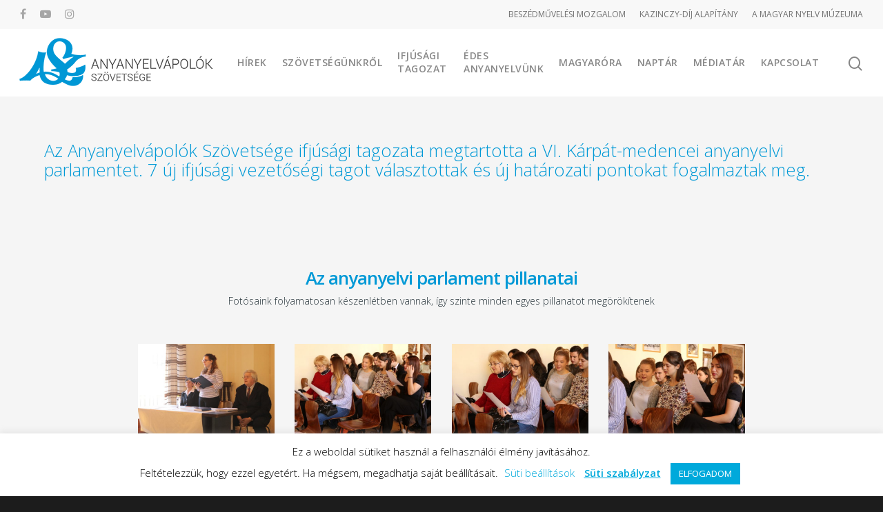

--- FILE ---
content_type: text/html; charset=UTF-8
request_url: https://anyanyelvapolo.hu/mediatar/vi-karpat-medencei-ifjusagi-anyanyelvi-parlament/
body_size: 293827
content:
<!doctype html>

<html lang="hu" class="no-js">
<head>

<!-- Favicon settings  -->
<link rel="apple-touch-icon" sizes="180x180" href="/apple-touch-icon.png?v=OmKpEEld9W">
<link rel="icon" type="image/png" sizes="32x32" href="/favicon-32x32.png?v=OmKpEEld9W">
<link rel="icon" type="image/png" sizes="16x16" href="/favicon-16x16.png?v=OmKpEEld9W">
<link rel="manifest" href="/site.webmanifest?v=OmKpEEld9W">
<link rel="mask-icon" href="/safari-pinned-tab.svg?v=OmKpEEld9W" color="#5bbad5">
<link rel="shortcut icon" href="/favicon.ico?v=OmKpEEld9W">
<meta name="msapplication-TileColor" content="#2b5797">
<meta name="theme-color" content="#ffffff">

	
<!-- Meta Tags -->
<meta http-equiv="Content-Type" content="text/html; charset=UTF-8" />

	<meta name="viewport" content="width=device-width, initial-scale=1, maximum-scale=1, user-scalable=0" />
	

<!--Shortcut icon-->
<meta name='robots' content='index, follow, max-image-preview:large, max-snippet:-1, max-video-preview:-1' />

	<!-- This site is optimized with the Yoast SEO plugin v23.4 - https://yoast.com/wordpress/plugins/seo/ -->
	<title>VI. Kárpát-medencei ifjúsági anyanyelvi parlament</title>
	<meta name="description" content="Az ifjúsági tagozat megtartotta a VI. Kárpát-medencei ifjúsági anyanyelvi parlamentet 2019. február 16-án. Új határozati pontok és új vezetőségi tagok!" />
	<link rel="canonical" href="https://anyanyelvapolo.hu/mediatar/vi-karpat-medencei-ifjusagi-anyanyelvi-parlament/" />
	<meta property="og:locale" content="hu_HU" />
	<meta property="og:type" content="article" />
	<meta property="og:title" content="VI. Kárpát-medencei ifjúsági anyanyelvi parlament" />
	<meta property="og:description" content="Az ifjúsági tagozat megtartotta a VI. Kárpát-medencei ifjúsági anyanyelvi parlamentet 2019. február 16-án. Új határozati pontok és új vezetőségi tagok!" />
	<meta property="og:url" content="https://anyanyelvapolo.hu/mediatar/vi-karpat-medencei-ifjusagi-anyanyelvi-parlament/" />
	<meta property="og:site_name" content="Anyanyelvápolók Szövetsége" />
	<meta property="article:publisher" content="https://www.facebook.com/anyanyelvapolo" />
	<meta property="article:modified_time" content="2020-11-18T12:43:01+00:00" />
	<meta property="og:image" content="https://anyanyelvapolo.hu/wp-content/uploads/IMG_8509.jpg" />
	<meta property="og:image:width" content="1023" />
	<meta property="og:image:height" content="682" />
	<meta property="og:image:type" content="image/jpeg" />
	<script type="application/ld+json" class="yoast-schema-graph">{"@context":"https://schema.org","@graph":[{"@type":"WebPage","@id":"https://anyanyelvapolo.hu/mediatar/vi-karpat-medencei-ifjusagi-anyanyelvi-parlament/","url":"https://anyanyelvapolo.hu/mediatar/vi-karpat-medencei-ifjusagi-anyanyelvi-parlament/","name":"VI. Kárpát-medencei ifjúsági anyanyelvi parlament","isPartOf":{"@id":"https://anyanyelvapolo.hu/#website"},"primaryImageOfPage":{"@id":"https://anyanyelvapolo.hu/mediatar/vi-karpat-medencei-ifjusagi-anyanyelvi-parlament/#primaryimage"},"image":{"@id":"https://anyanyelvapolo.hu/mediatar/vi-karpat-medencei-ifjusagi-anyanyelvi-parlament/#primaryimage"},"thumbnailUrl":"https://anyanyelvapolo.hu/wp-content/uploads/IMG_8509.jpg","datePublished":"2019-02-16T16:31:32+00:00","dateModified":"2020-11-18T12:43:01+00:00","description":"Az ifjúsági tagozat megtartotta a VI. Kárpát-medencei ifjúsági anyanyelvi parlamentet 2019. február 16-án. Új határozati pontok és új vezetőségi tagok!","breadcrumb":{"@id":"https://anyanyelvapolo.hu/mediatar/vi-karpat-medencei-ifjusagi-anyanyelvi-parlament/#breadcrumb"},"inLanguage":"hu","potentialAction":[{"@type":"ReadAction","target":["https://anyanyelvapolo.hu/mediatar/vi-karpat-medencei-ifjusagi-anyanyelvi-parlament/"]}]},{"@type":"ImageObject","inLanguage":"hu","@id":"https://anyanyelvapolo.hu/mediatar/vi-karpat-medencei-ifjusagi-anyanyelvi-parlament/#primaryimage","url":"https://anyanyelvapolo.hu/wp-content/uploads/IMG_8509.jpg","contentUrl":"https://anyanyelvapolo.hu/wp-content/uploads/IMG_8509.jpg","width":1023,"height":682},{"@type":"BreadcrumbList","@id":"https://anyanyelvapolo.hu/mediatar/vi-karpat-medencei-ifjusagi-anyanyelvi-parlament/#breadcrumb","itemListElement":[{"@type":"ListItem","position":1,"name":"Kezdőlap","item":"https://anyanyelvapolo.hu/"},{"@type":"ListItem","position":2,"name":"VI. Kárpát-medencei ifjúsági anyanyelvi parlament"}]},{"@type":"WebSite","@id":"https://anyanyelvapolo.hu/#website","url":"https://anyanyelvapolo.hu/","name":"Anyanyelvápolók Szövetsége","description":"Anyanyelv és magatartáskultúra","publisher":{"@id":"https://anyanyelvapolo.hu/#organization"},"potentialAction":[{"@type":"SearchAction","target":{"@type":"EntryPoint","urlTemplate":"https://anyanyelvapolo.hu/?s={search_term_string}"},"query-input":{"@type":"PropertyValueSpecification","valueRequired":true,"valueName":"search_term_string"}}],"inLanguage":"hu"},{"@type":"Organization","@id":"https://anyanyelvapolo.hu/#organization","name":"Anyanyelvápolók Szövetsége","url":"https://anyanyelvapolo.hu/","logo":{"@type":"ImageObject","inLanguage":"hu","@id":"https://anyanyelvapolo.hu/#/schema/logo/image/","url":"https://anyanyelvapolo.hu/wp-content/uploads/ASZ-logo-fekvo-701.png","contentUrl":"https://anyanyelvapolo.hu/wp-content/uploads/ASZ-logo-fekvo-701.png","width":281,"height":70,"caption":"Anyanyelvápolók Szövetsége"},"image":{"@id":"https://anyanyelvapolo.hu/#/schema/logo/image/"},"sameAs":["https://www.facebook.com/anyanyelvapolo","https://instagram.com/anyanyelvapolo","http://youtube.com/anyanyelvapolo"]}]}</script>
	<!-- / Yoast SEO plugin. -->


<link rel='dns-prefetch' href='//fonts.googleapis.com' />
<link rel="alternate" type="application/rss+xml" title="Anyanyelvápolók Szövetsége &raquo; hírcsatorna" href="https://anyanyelvapolo.hu/feed/" />
<link rel="alternate" type="application/rss+xml" title="Anyanyelvápolók Szövetsége &raquo; hozzászólás hírcsatorna" href="https://anyanyelvapolo.hu/comments/feed/" />
<link rel="alternate" type="text/calendar" title="Anyanyelvápolók Szövetsége &raquo; iCal hírfolyam" href="https://anyanyelvapolo.hu/esemenyek/?ical=1" />
<link rel="alternate" type="application/rss+xml" title="Anyanyelvápolók Szövetsége &raquo; VI. Kárpát-medencei ifjúsági anyanyelvi parlament hozzászólás hírcsatorna" href="https://anyanyelvapolo.hu/mediatar/vi-karpat-medencei-ifjusagi-anyanyelvi-parlament/feed/" />
<script type="text/javascript">
/* <![CDATA[ */
window._wpemojiSettings = {"baseUrl":"https:\/\/s.w.org\/images\/core\/emoji\/14.0.0\/72x72\/","ext":".png","svgUrl":"https:\/\/s.w.org\/images\/core\/emoji\/14.0.0\/svg\/","svgExt":".svg","source":{"concatemoji":"https:\/\/anyanyelvapolo.hu\/wp-includes\/js\/wp-emoji-release.min.js?ver=6.4.7"}};
/*! This file is auto-generated */
!function(i,n){var o,s,e;function c(e){try{var t={supportTests:e,timestamp:(new Date).valueOf()};sessionStorage.setItem(o,JSON.stringify(t))}catch(e){}}function p(e,t,n){e.clearRect(0,0,e.canvas.width,e.canvas.height),e.fillText(t,0,0);var t=new Uint32Array(e.getImageData(0,0,e.canvas.width,e.canvas.height).data),r=(e.clearRect(0,0,e.canvas.width,e.canvas.height),e.fillText(n,0,0),new Uint32Array(e.getImageData(0,0,e.canvas.width,e.canvas.height).data));return t.every(function(e,t){return e===r[t]})}function u(e,t,n){switch(t){case"flag":return n(e,"\ud83c\udff3\ufe0f\u200d\u26a7\ufe0f","\ud83c\udff3\ufe0f\u200b\u26a7\ufe0f")?!1:!n(e,"\ud83c\uddfa\ud83c\uddf3","\ud83c\uddfa\u200b\ud83c\uddf3")&&!n(e,"\ud83c\udff4\udb40\udc67\udb40\udc62\udb40\udc65\udb40\udc6e\udb40\udc67\udb40\udc7f","\ud83c\udff4\u200b\udb40\udc67\u200b\udb40\udc62\u200b\udb40\udc65\u200b\udb40\udc6e\u200b\udb40\udc67\u200b\udb40\udc7f");case"emoji":return!n(e,"\ud83e\udef1\ud83c\udffb\u200d\ud83e\udef2\ud83c\udfff","\ud83e\udef1\ud83c\udffb\u200b\ud83e\udef2\ud83c\udfff")}return!1}function f(e,t,n){var r="undefined"!=typeof WorkerGlobalScope&&self instanceof WorkerGlobalScope?new OffscreenCanvas(300,150):i.createElement("canvas"),a=r.getContext("2d",{willReadFrequently:!0}),o=(a.textBaseline="top",a.font="600 32px Arial",{});return e.forEach(function(e){o[e]=t(a,e,n)}),o}function t(e){var t=i.createElement("script");t.src=e,t.defer=!0,i.head.appendChild(t)}"undefined"!=typeof Promise&&(o="wpEmojiSettingsSupports",s=["flag","emoji"],n.supports={everything:!0,everythingExceptFlag:!0},e=new Promise(function(e){i.addEventListener("DOMContentLoaded",e,{once:!0})}),new Promise(function(t){var n=function(){try{var e=JSON.parse(sessionStorage.getItem(o));if("object"==typeof e&&"number"==typeof e.timestamp&&(new Date).valueOf()<e.timestamp+604800&&"object"==typeof e.supportTests)return e.supportTests}catch(e){}return null}();if(!n){if("undefined"!=typeof Worker&&"undefined"!=typeof OffscreenCanvas&&"undefined"!=typeof URL&&URL.createObjectURL&&"undefined"!=typeof Blob)try{var e="postMessage("+f.toString()+"("+[JSON.stringify(s),u.toString(),p.toString()].join(",")+"));",r=new Blob([e],{type:"text/javascript"}),a=new Worker(URL.createObjectURL(r),{name:"wpTestEmojiSupports"});return void(a.onmessage=function(e){c(n=e.data),a.terminate(),t(n)})}catch(e){}c(n=f(s,u,p))}t(n)}).then(function(e){for(var t in e)n.supports[t]=e[t],n.supports.everything=n.supports.everything&&n.supports[t],"flag"!==t&&(n.supports.everythingExceptFlag=n.supports.everythingExceptFlag&&n.supports[t]);n.supports.everythingExceptFlag=n.supports.everythingExceptFlag&&!n.supports.flag,n.DOMReady=!1,n.readyCallback=function(){n.DOMReady=!0}}).then(function(){return e}).then(function(){var e;n.supports.everything||(n.readyCallback(),(e=n.source||{}).concatemoji?t(e.concatemoji):e.wpemoji&&e.twemoji&&(t(e.twemoji),t(e.wpemoji)))}))}((window,document),window._wpemojiSettings);
/* ]]> */
</script>
<link rel='stylesheet' id='tribe-events-pro-mini-calendar-block-styles-css' href='https://anyanyelvapolo.hu/wp-content/plugins/events-calendar-pro/src/resources/css/tribe-events-pro-mini-calendar-block.min.css?ver=7.3.1' type='text/css' media='all' />
<style id='wp-emoji-styles-inline-css' type='text/css'>

	img.wp-smiley, img.emoji {
		display: inline !important;
		border: none !important;
		box-shadow: none !important;
		height: 1em !important;
		width: 1em !important;
		margin: 0 0.07em !important;
		vertical-align: -0.1em !important;
		background: none !important;
		padding: 0 !important;
	}
</style>
<link rel='stylesheet' id='wp-block-library-css' href='https://anyanyelvapolo.hu/wp-includes/css/dist/block-library/style.min.css?ver=6.4.7' type='text/css' media='all' />
<style id='qsm-quiz-style-inline-css' type='text/css'>


</style>
<style id='filebird-block-filebird-gallery-style-inline-css' type='text/css'>
ul.filebird-block-filebird-gallery{margin:auto!important;padding:0!important;width:100%}ul.filebird-block-filebird-gallery.layout-grid{display:grid;grid-gap:20px;align-items:stretch;grid-template-columns:repeat(var(--columns),1fr);justify-items:stretch}ul.filebird-block-filebird-gallery.layout-grid li img{border:1px solid #ccc;box-shadow:2px 2px 6px 0 rgba(0,0,0,.3);height:100%;max-width:100%;-o-object-fit:cover;object-fit:cover;width:100%}ul.filebird-block-filebird-gallery.layout-masonry{-moz-column-count:var(--columns);-moz-column-gap:var(--space);column-gap:var(--space);-moz-column-width:var(--min-width);columns:var(--min-width) var(--columns);display:block;overflow:auto}ul.filebird-block-filebird-gallery.layout-masonry li{margin-bottom:var(--space)}ul.filebird-block-filebird-gallery li{list-style:none}ul.filebird-block-filebird-gallery li figure{height:100%;margin:0;padding:0;position:relative;width:100%}ul.filebird-block-filebird-gallery li figure figcaption{background:linear-gradient(0deg,rgba(0,0,0,.7),rgba(0,0,0,.3) 70%,transparent);bottom:0;box-sizing:border-box;color:#fff;font-size:.8em;margin:0;max-height:100%;overflow:auto;padding:3em .77em .7em;position:absolute;text-align:center;width:100%;z-index:2}ul.filebird-block-filebird-gallery li figure figcaption a{color:inherit}

</style>
<style id='classic-theme-styles-inline-css' type='text/css'>
/*! This file is auto-generated */
.wp-block-button__link{color:#fff;background-color:#32373c;border-radius:9999px;box-shadow:none;text-decoration:none;padding:calc(.667em + 2px) calc(1.333em + 2px);font-size:1.125em}.wp-block-file__button{background:#32373c;color:#fff;text-decoration:none}
</style>
<style id='global-styles-inline-css' type='text/css'>
body{--wp--preset--color--black: #000000;--wp--preset--color--cyan-bluish-gray: #abb8c3;--wp--preset--color--white: #ffffff;--wp--preset--color--pale-pink: #f78da7;--wp--preset--color--vivid-red: #cf2e2e;--wp--preset--color--luminous-vivid-orange: #ff6900;--wp--preset--color--luminous-vivid-amber: #fcb900;--wp--preset--color--light-green-cyan: #7bdcb5;--wp--preset--color--vivid-green-cyan: #00d084;--wp--preset--color--pale-cyan-blue: #8ed1fc;--wp--preset--color--vivid-cyan-blue: #0693e3;--wp--preset--color--vivid-purple: #9b51e0;--wp--preset--gradient--vivid-cyan-blue-to-vivid-purple: linear-gradient(135deg,rgba(6,147,227,1) 0%,rgb(155,81,224) 100%);--wp--preset--gradient--light-green-cyan-to-vivid-green-cyan: linear-gradient(135deg,rgb(122,220,180) 0%,rgb(0,208,130) 100%);--wp--preset--gradient--luminous-vivid-amber-to-luminous-vivid-orange: linear-gradient(135deg,rgba(252,185,0,1) 0%,rgba(255,105,0,1) 100%);--wp--preset--gradient--luminous-vivid-orange-to-vivid-red: linear-gradient(135deg,rgba(255,105,0,1) 0%,rgb(207,46,46) 100%);--wp--preset--gradient--very-light-gray-to-cyan-bluish-gray: linear-gradient(135deg,rgb(238,238,238) 0%,rgb(169,184,195) 100%);--wp--preset--gradient--cool-to-warm-spectrum: linear-gradient(135deg,rgb(74,234,220) 0%,rgb(151,120,209) 20%,rgb(207,42,186) 40%,rgb(238,44,130) 60%,rgb(251,105,98) 80%,rgb(254,248,76) 100%);--wp--preset--gradient--blush-light-purple: linear-gradient(135deg,rgb(255,206,236) 0%,rgb(152,150,240) 100%);--wp--preset--gradient--blush-bordeaux: linear-gradient(135deg,rgb(254,205,165) 0%,rgb(254,45,45) 50%,rgb(107,0,62) 100%);--wp--preset--gradient--luminous-dusk: linear-gradient(135deg,rgb(255,203,112) 0%,rgb(199,81,192) 50%,rgb(65,88,208) 100%);--wp--preset--gradient--pale-ocean: linear-gradient(135deg,rgb(255,245,203) 0%,rgb(182,227,212) 50%,rgb(51,167,181) 100%);--wp--preset--gradient--electric-grass: linear-gradient(135deg,rgb(202,248,128) 0%,rgb(113,206,126) 100%);--wp--preset--gradient--midnight: linear-gradient(135deg,rgb(2,3,129) 0%,rgb(40,116,252) 100%);--wp--preset--font-size--small: 13px;--wp--preset--font-size--medium: 20px;--wp--preset--font-size--large: 36px;--wp--preset--font-size--x-large: 42px;--wp--preset--spacing--20: 0.44rem;--wp--preset--spacing--30: 0.67rem;--wp--preset--spacing--40: 1rem;--wp--preset--spacing--50: 1.5rem;--wp--preset--spacing--60: 2.25rem;--wp--preset--spacing--70: 3.38rem;--wp--preset--spacing--80: 5.06rem;--wp--preset--shadow--natural: 6px 6px 9px rgba(0, 0, 0, 0.2);--wp--preset--shadow--deep: 12px 12px 50px rgba(0, 0, 0, 0.4);--wp--preset--shadow--sharp: 6px 6px 0px rgba(0, 0, 0, 0.2);--wp--preset--shadow--outlined: 6px 6px 0px -3px rgba(255, 255, 255, 1), 6px 6px rgba(0, 0, 0, 1);--wp--preset--shadow--crisp: 6px 6px 0px rgba(0, 0, 0, 1);}:where(.is-layout-flex){gap: 0.5em;}:where(.is-layout-grid){gap: 0.5em;}body .is-layout-flow > .alignleft{float: left;margin-inline-start: 0;margin-inline-end: 2em;}body .is-layout-flow > .alignright{float: right;margin-inline-start: 2em;margin-inline-end: 0;}body .is-layout-flow > .aligncenter{margin-left: auto !important;margin-right: auto !important;}body .is-layout-constrained > .alignleft{float: left;margin-inline-start: 0;margin-inline-end: 2em;}body .is-layout-constrained > .alignright{float: right;margin-inline-start: 2em;margin-inline-end: 0;}body .is-layout-constrained > .aligncenter{margin-left: auto !important;margin-right: auto !important;}body .is-layout-constrained > :where(:not(.alignleft):not(.alignright):not(.alignfull)){max-width: var(--wp--style--global--content-size);margin-left: auto !important;margin-right: auto !important;}body .is-layout-constrained > .alignwide{max-width: var(--wp--style--global--wide-size);}body .is-layout-flex{display: flex;}body .is-layout-flex{flex-wrap: wrap;align-items: center;}body .is-layout-flex > *{margin: 0;}body .is-layout-grid{display: grid;}body .is-layout-grid > *{margin: 0;}:where(.wp-block-columns.is-layout-flex){gap: 2em;}:where(.wp-block-columns.is-layout-grid){gap: 2em;}:where(.wp-block-post-template.is-layout-flex){gap: 1.25em;}:where(.wp-block-post-template.is-layout-grid){gap: 1.25em;}.has-black-color{color: var(--wp--preset--color--black) !important;}.has-cyan-bluish-gray-color{color: var(--wp--preset--color--cyan-bluish-gray) !important;}.has-white-color{color: var(--wp--preset--color--white) !important;}.has-pale-pink-color{color: var(--wp--preset--color--pale-pink) !important;}.has-vivid-red-color{color: var(--wp--preset--color--vivid-red) !important;}.has-luminous-vivid-orange-color{color: var(--wp--preset--color--luminous-vivid-orange) !important;}.has-luminous-vivid-amber-color{color: var(--wp--preset--color--luminous-vivid-amber) !important;}.has-light-green-cyan-color{color: var(--wp--preset--color--light-green-cyan) !important;}.has-vivid-green-cyan-color{color: var(--wp--preset--color--vivid-green-cyan) !important;}.has-pale-cyan-blue-color{color: var(--wp--preset--color--pale-cyan-blue) !important;}.has-vivid-cyan-blue-color{color: var(--wp--preset--color--vivid-cyan-blue) !important;}.has-vivid-purple-color{color: var(--wp--preset--color--vivid-purple) !important;}.has-black-background-color{background-color: var(--wp--preset--color--black) !important;}.has-cyan-bluish-gray-background-color{background-color: var(--wp--preset--color--cyan-bluish-gray) !important;}.has-white-background-color{background-color: var(--wp--preset--color--white) !important;}.has-pale-pink-background-color{background-color: var(--wp--preset--color--pale-pink) !important;}.has-vivid-red-background-color{background-color: var(--wp--preset--color--vivid-red) !important;}.has-luminous-vivid-orange-background-color{background-color: var(--wp--preset--color--luminous-vivid-orange) !important;}.has-luminous-vivid-amber-background-color{background-color: var(--wp--preset--color--luminous-vivid-amber) !important;}.has-light-green-cyan-background-color{background-color: var(--wp--preset--color--light-green-cyan) !important;}.has-vivid-green-cyan-background-color{background-color: var(--wp--preset--color--vivid-green-cyan) !important;}.has-pale-cyan-blue-background-color{background-color: var(--wp--preset--color--pale-cyan-blue) !important;}.has-vivid-cyan-blue-background-color{background-color: var(--wp--preset--color--vivid-cyan-blue) !important;}.has-vivid-purple-background-color{background-color: var(--wp--preset--color--vivid-purple) !important;}.has-black-border-color{border-color: var(--wp--preset--color--black) !important;}.has-cyan-bluish-gray-border-color{border-color: var(--wp--preset--color--cyan-bluish-gray) !important;}.has-white-border-color{border-color: var(--wp--preset--color--white) !important;}.has-pale-pink-border-color{border-color: var(--wp--preset--color--pale-pink) !important;}.has-vivid-red-border-color{border-color: var(--wp--preset--color--vivid-red) !important;}.has-luminous-vivid-orange-border-color{border-color: var(--wp--preset--color--luminous-vivid-orange) !important;}.has-luminous-vivid-amber-border-color{border-color: var(--wp--preset--color--luminous-vivid-amber) !important;}.has-light-green-cyan-border-color{border-color: var(--wp--preset--color--light-green-cyan) !important;}.has-vivid-green-cyan-border-color{border-color: var(--wp--preset--color--vivid-green-cyan) !important;}.has-pale-cyan-blue-border-color{border-color: var(--wp--preset--color--pale-cyan-blue) !important;}.has-vivid-cyan-blue-border-color{border-color: var(--wp--preset--color--vivid-cyan-blue) !important;}.has-vivid-purple-border-color{border-color: var(--wp--preset--color--vivid-purple) !important;}.has-vivid-cyan-blue-to-vivid-purple-gradient-background{background: var(--wp--preset--gradient--vivid-cyan-blue-to-vivid-purple) !important;}.has-light-green-cyan-to-vivid-green-cyan-gradient-background{background: var(--wp--preset--gradient--light-green-cyan-to-vivid-green-cyan) !important;}.has-luminous-vivid-amber-to-luminous-vivid-orange-gradient-background{background: var(--wp--preset--gradient--luminous-vivid-amber-to-luminous-vivid-orange) !important;}.has-luminous-vivid-orange-to-vivid-red-gradient-background{background: var(--wp--preset--gradient--luminous-vivid-orange-to-vivid-red) !important;}.has-very-light-gray-to-cyan-bluish-gray-gradient-background{background: var(--wp--preset--gradient--very-light-gray-to-cyan-bluish-gray) !important;}.has-cool-to-warm-spectrum-gradient-background{background: var(--wp--preset--gradient--cool-to-warm-spectrum) !important;}.has-blush-light-purple-gradient-background{background: var(--wp--preset--gradient--blush-light-purple) !important;}.has-blush-bordeaux-gradient-background{background: var(--wp--preset--gradient--blush-bordeaux) !important;}.has-luminous-dusk-gradient-background{background: var(--wp--preset--gradient--luminous-dusk) !important;}.has-pale-ocean-gradient-background{background: var(--wp--preset--gradient--pale-ocean) !important;}.has-electric-grass-gradient-background{background: var(--wp--preset--gradient--electric-grass) !important;}.has-midnight-gradient-background{background: var(--wp--preset--gradient--midnight) !important;}.has-small-font-size{font-size: var(--wp--preset--font-size--small) !important;}.has-medium-font-size{font-size: var(--wp--preset--font-size--medium) !important;}.has-large-font-size{font-size: var(--wp--preset--font-size--large) !important;}.has-x-large-font-size{font-size: var(--wp--preset--font-size--x-large) !important;}
.wp-block-navigation a:where(:not(.wp-element-button)){color: inherit;}
:where(.wp-block-post-template.is-layout-flex){gap: 1.25em;}:where(.wp-block-post-template.is-layout-grid){gap: 1.25em;}
:where(.wp-block-columns.is-layout-flex){gap: 2em;}:where(.wp-block-columns.is-layout-grid){gap: 2em;}
.wp-block-pullquote{font-size: 1.5em;line-height: 1.6;}
</style>
<link rel='stylesheet' id='contact-form-7-css' href='https://anyanyelvapolo.hu/wp-content/plugins/contact-form-7/includes/css/styles.css?ver=5.9.8' type='text/css' media='all' />
<link rel='stylesheet' id='cookie-law-info-css' href='https://anyanyelvapolo.hu/wp-content/plugins/cookie-law-info/legacy/public/css/cookie-law-info-public.css?ver=3.2.8' type='text/css' media='all' />
<link rel='stylesheet' id='cookie-law-info-gdpr-css' href='https://anyanyelvapolo.hu/wp-content/plugins/cookie-law-info/legacy/public/css/cookie-law-info-gdpr.css?ver=3.2.8' type='text/css' media='all' />
<link rel='stylesheet' id='font-awesome-css' href='https://anyanyelvapolo.hu/wp-content/themes/salient/css/font-awesome.min.css?ver=4.6.4' type='text/css' media='all' />
<link rel='stylesheet' id='parent-style-css' href='https://anyanyelvapolo.hu/wp-content/themes/salient/style.css?ver=10.0.4' type='text/css' media='all' />
<link rel='stylesheet' id='rgs-css' href='https://anyanyelvapolo.hu/wp-content/themes/salient/css/rgs.css?ver=10.0.4' type='text/css' media='all' />
<link rel='stylesheet' id='main-styles-css' href='https://anyanyelvapolo.hu/wp-content/themes/salient-child/style.css?ver=10.0.4' type='text/css' media='all' />
<link rel='stylesheet' id='fancyBox-css' href='https://anyanyelvapolo.hu/wp-content/themes/salient/css/jquery.fancybox.css?ver=9.0' type='text/css' media='all' />
<!--[if lt IE 9]>
<link rel='stylesheet' id='nectar-ie8-css' href='https://anyanyelvapolo.hu/wp-content/themes/salient/css/ie8.css?ver=6.4.7' type='text/css' media='all' />
<![endif]-->
<link rel='stylesheet' id='responsive-css' href='https://anyanyelvapolo.hu/wp-content/themes/salient/css/responsive.css?ver=10.0.4' type='text/css' media='all' />
<link rel='stylesheet' id='options_typography_OpenSans_ext-css' href='https://fonts.googleapis.com/css?family=Open+Sans%3A300%2C400%2C600%2C700&#038;subset=latin%2Clatin-ext' type='text/css' media='all' />
<link rel='stylesheet' id='nectar-portfolio-css' href='https://anyanyelvapolo.hu/wp-content/themes/salient/css/portfolio.css?ver=10.0.4' type='text/css' media='all' />
<link rel='stylesheet' id='skin-material-css' href='https://anyanyelvapolo.hu/wp-content/themes/salient/css/skin-material.css?ver=10.0.4' type='text/css' media='all' />
<link rel='stylesheet' id='redux-google-fonts-salient_redux-css' href='https://fonts.googleapis.com/css?family=Open+Sans%3A600%2C400%2C800%2C400italic&#038;subset=latin-ext%2Clatin&#038;ver=1726750929' type='text/css' media='all' />
<style id='teccc-nofile-stylesheet-inline-css' type='text/css'>

.teccc-legend a, .tribe-events-calendar a, #tribe-events-content .tribe-events-tooltip h4
{
	font-weight: normal;
}

.tribe-events-list .vevent.hentry h2 {
	padding-left: 5px;
}


@media only screen and (max-width: 768px) {
	.tribe-events-calendar td .hentry,
	.tribe-events-calendar td .type-tribe_events {
		display: block;
	}

	h3.entry-title.summary,
	h3.tribe-events-month-event-title,
	.tribe-events-calendar .tribe-events-has-events:after {
		display: none;
	}

	.tribe-events-calendar .mobile-trigger .tribe-events-tooltip {
		display: none !important;
	}
}

.tribe-grid-body div[id*="tribe-events-event-"][class*="tribe-events-category-"].tribe-events-week-hourly-single
{ border-right: 1px solid #000; }

.tribe-events .tribe-events-calendar-month__multiday-event-bar,
.tribe-events .tribe-events-calendar-month__multiday-event-bar-inner,
.tribe-events-calendar-month__multiday-event-wrapper
{ background-color: #F7F6F6; }

.tribe-events-pro .tribe-events-pro-week-grid__multiday-event-bar,
.tribe-events-pro .tribe-events-pro-week-grid__multiday-event-wrapper
{ background-color: #F7F6F6 !important; }

.tribe-events-calendar-month__multiday-event-wrapper.tribe-events-calendar-month__multiday-event--empty
{ background-color: transparent !important; }

.tribe-events-pro-week-grid__multiday-event-wrapper.tribe-events-pro-week-grid__multiday-event--empty
{ background-color: transparent !important; }

.tribe-common--breakpoint-medium.tribe-events .tribe-events-calendar-list__event-datetime-featured-text,
.tribe-events-calendar-month-mobile-events__mobile-event-datetime-featured-text,
.tribe-events-calendar-day__event-datetime-featured-text,
.tribe-common-c-svgicon--featured
{ color: #64bcb9 !important; }

.tribe-events-calendar-list__event-date-tag-datetime:after, 
.tribe-events-widget-events-list__event-date-tag-datetime:after, 
.tribe-events .tribe-events-calendar-day__event--featured:after,
.tribe-events .tribe-events-calendar-month__calendar-event--featured:before
{ background-color: #64bcb9 !important; }

.tribe-events-pro .tribe-events-pro-photo__event-datetime-featured-text,
.tribe-events-pro .tribe-events-pro-map__event-datetime-featured-text
{ color: #64bcb9 !important; }

.tribe-events-pro .tribe-events-pro-week-grid__event--featured .tribe-events-pro-week-grid__event-link-inner:before
{ background-color: #64bcb9 !important; }


	
		.tribe-events-category-anyanyelvi-musorok h2.tribe-events-list-event-title.entry-title a,
.tribe-events-category-anyanyelvi-musorok h2.tribe-events-list-event-title a,
.tribe-events-category-anyanyelvi-musorok h3.tribe-events-list-event-title a,
.tribe-event-featured .tribe-events-category-anyanyelvi-musorok h3.tribe-events-list-event-title a,
.tribe-events-list .tribe-events-loop .tribe-event-featured.tribe-events-category-anyanyelvi-musorok h3.tribe-events-list-event-title a,	.tribe-events-shortcode .tribe-events-month table .type-tribe_events.tribe-events-category-anyanyelvi-musorok,		.tribe-events-list .tribe-events-loop .tribe-event-featured.tribe-events-category-anyanyelvi-musorok h3.tribe-events-list-event-title a:hover,
#tribe-events-content table.tribe-events-calendar .type-tribe_events.tribe-events-category-anyanyelvi-musorok.tribe-event-featured h3.tribe-events-month-event-title a:hover,	.tribe-events-category-anyanyelvi-musorok .tribe-events-map-event-title a:link,
.tribe-events-category-anyanyelvi-musorok .tribe-events-map-event-title a:visited,	#tribe-events-content div.tribe-events-category-anyanyelvi-musorok.hentry.vevent h3.entry-title a,
.tribe-grid-body .tribe-events-category-anyanyelvi-musorok a,
.tribe-grid-body .type-tribe_events.tribe-events-category-anyanyelvi-musorok a,
.tribe-grid-allday .tribe-events-category-anyanyelvi-musorok a,	.tribe-events-adv-list-widget .tribe-events-category-anyanyelvi-musorok h2 a:link,
.tribe-events-adv-list-widget .tribe-events-category-anyanyelvi-musorok h2 a:visited,
.tribe-mini-calendar-list-wrapper .tribe-events-category-anyanyelvi-musorok h2 a:link,
.tribe-mini-calendar-list-wrapper .tribe-events-category-anyanyelvi-musorok h2 a:visited,
.tribe-events-category-anyanyelvi-musorok.tribe-event-featured .tribe-mini-calendar-event .tribe-events-title a,
.tribe-venue-widget-list li.tribe-events-category-anyanyelvi-musorok h4 a:link,
.tribe-venue-widget-list li.tribe-events-category-anyanyelvi-musorok h4 a:visited,	.teccc-legend li.tribe_events_cat-anyanyelvi-musorok a,
.tribe-common article.tribe_events_cat-anyanyelvi-musorok h3 a,
.tribe-common article.tribe_events_cat-anyanyelvi-musorok h3 a:link,
.tribe-common article.tribe_events_cat-anyanyelvi-musorok h3 a:visited,
article.tribe-events-calendar-month__multiday-event.tribe_events_cat-anyanyelvi-musorok h3,	#tribe-events-content table.tribe-events-calendar .tribe-event-featured.tribe-events-category-anyanyelvi-musorok .tribe-events-month-event-title a,
.teccc-legend li.tribe-events-category-anyanyelvi-musorok a,
.tribe-events-calendar .tribe-events-category-anyanyelvi-musorok a,
#tribe-events-content .teccc-legend li.tribe-events-category-anyanyelvi-musorok a,
#tribe-events-content .tribe-events-calendar .tribe-events-category-anyanyelvi-musorok a,
.type-tribe_events.tribe-events-category-anyanyelvi-musorok h2 a,
.tribe-events-category-anyanyelvi-musorok > div.hentry.vevent > h3.entry-title a,
.tribe-events-mobile.tribe-events-category-anyanyelvi-musorok h4 a
{
			color: #000;
		text-decoration: none;
}

		.tribe-events-category-anyanyelvi-musorok h3.tribe-events-list-event-title,		.tribe-events-shortcode .tribe-events-month table .type-tribe_events.tribe-events-category-anyanyelvi-musorok,	.tribe-events-category-anyanyelvi-musorok .tribe-events-map-event-title a:link,
.tribe-events-category-anyanyelvi-musorok .tribe-events-map-event-title a:visited,
article.tribe-events-pro-map__event-card.tribe_events_cat-anyanyelvi-musorok h3,
article.tribe-events-pro-photo__event.tribe_events_cat-anyanyelvi-musorok h3,	.tribe-grid-body .tribe-events-week-hourly-single:hover.tribe-events-category-anyanyelvi-musorok,
.tribe-grid-body .tribe-events-week-hourly-single.tribe-events-category-anyanyelvi-musorok,
.tribe-grid-allday .tribe-events-week-allday-single.tribe-events-category-anyanyelvi-musorok,
article.tribe-events-pro-week-grid__event.tribe_events_cat-anyanyelvi-musorok h3,
article.tribe-events-pro-week-mobile-events__event.tribe_events_cat-anyanyelvi-musorok h3,
article.tribe-events-pro-week-grid__multiday-event.tribe_events_cat-anyanyelvi-musorok h3,
article.tribe-events-pro-week-grid__multiday-event.tribe_events_cat-anyanyelvi-musorok .tribe-events-pro-week-grid__multiday-event-bar-inner h3,
article.tribe-events-pro-week-grid__multiday-event.tribe_events_cat-anyanyelvi-musorok .tribe-events-pro-week-grid__multiday-event-bar-inner,	.tribe-common article.tribe_events_cat-anyanyelvi-musorok h3.tribe-events-pro-summary__event-title,	.tribe-mini-calendar td.tribe-events-has-events.tribe-events-category-anyanyelvi-musorok,
.tribe-events-adv-list-widget .tribe-events-category-anyanyelvi-musorok h2,
.tribe-venue-widget-list li.tribe-events-category-anyanyelvi-musorok h4,	.teccc-legend li.tribe_events_cat-anyanyelvi-musorok,
article.tribe_events_cat-anyanyelvi-musorok header.tribe-events-widget-events-list__event-header h3,
article.tribe-events-calendar-month__calendar-event.tribe_events_cat-anyanyelvi-musorok h3,
article.tribe-events-calendar-month__multiday-event.tribe_events_cat-anyanyelvi-musorok .tribe-events-calendar-month__multiday-event-bar-inner,
article.tribe-events-calendar-month-mobile-events__mobile-event.tribe_events_cat-anyanyelvi-musorok h3,
article.tribe-events-calendar-day__event.tribe_events_cat-anyanyelvi-musorok h3,
article.tribe-events-calendar-list__event.tribe_events_cat-anyanyelvi-musorok h3,
article.tribe-events-calendar-latest-past__event.tribe_events_cat-anyanyelvi-musorok h3,	.events-archive.events-gridview #tribe-events-content table .type-tribe_events.tribe-events-category-anyanyelvi-musorok,
.teccc-legend li.tribe-events-category-anyanyelvi-musorok,
.tribe-events-calendar .tribe-events-category-anyanyelvi-musorok,
.type-tribe_events.tribe-events-category-anyanyelvi-musorok h2,
.tribe-events-category-anyanyelvi-musorok > div.hentry.vevent > h3.entry-title,
.tribe-events-mobile.tribe-events-category-anyanyelvi-musorok h4
{
			background-color: #CFCFCF;
				border-left: 5px solid #CFCFCF;
			border-right: 5px solid transparent;
			color: #000;
		line-height: 1.4em;
	padding-left: 5px;
	padding-bottom: 2px;
}

	.tribe-events-calendar .tribe-event-featured.tribe-events-category-anyanyelvi-musorok,
#tribe-events-content table.tribe-events-calendar .type-tribe_events.tribe-event-featured.tribe-events-category-anyanyelvi-musorok,
.tribe-grid-body div[id*='tribe-events-event-'][class*='tribe-events-category-'].tribe-events-week-hourly-single.tribe-event-featured
{ border-right: 5px solid #64bcb9 }

	
	article.tribe-events-pro-week-grid__multiday-event.tribe_events_cat-anyanyelvi-musorok h3
{ border-left: 0px solid transparent !important; }

	.tribe-events-category-anyanyelvi-musorok .tribe-events-map-event-title a:link,
.tribe-events-category-anyanyelvi-musorok .tribe-events-map-event-title a:visited,	.tribe-events-adv-list-widget .tribe-events-category-anyanyelvi-musorok h2 a:link,
.tribe-events-adv-list-widget .tribe-events-category-anyanyelvi-musorok h2 a:visited,
.tribe-mini-calendar-list-wrapper .tribe-events-category-anyanyelvi-musorok h2 a:link,
.tribe-mini-calendar-list-wrapper .tribe-events-category-anyanyelvi-musorok h2 a:visited,
.tribe-events-category-anyanyelvi-musorok.tribe-event-featured .tribe-mini-calendar-event .tribe-events-title a,
.tribe-venue-widget-list li.tribe-events-category-anyanyelvi-musorok h4 a:link,
.tribe-venue-widget-list li.tribe-events-category-anyanyelvi-musorok h4 a:visited,	.tribe-events-category-anyanyelvi-musorok h2.tribe-events-list-event-title.entry-title a,
.tribe-events-category-anyanyelvi-musorok h2.tribe-events-list-event-title a,
.tribe-events-category-anyanyelvi-musorok h3.tribe-events-list-event-title a,
.tribe-event-featured .tribe-events-category-anyanyelvi-musorok h3.tribe-events-list-event-title a,
.tribe-events-list .tribe-events-loop .tribe-event-featured.tribe-events-category-anyanyelvi-musorok h3.tribe-events-list-event-title a
{
	width: auto;
	display: block;
}
	
		.tribe-events-category-anyanyelvi-szalon-fiataloknak h2.tribe-events-list-event-title.entry-title a,
.tribe-events-category-anyanyelvi-szalon-fiataloknak h2.tribe-events-list-event-title a,
.tribe-events-category-anyanyelvi-szalon-fiataloknak h3.tribe-events-list-event-title a,
.tribe-event-featured .tribe-events-category-anyanyelvi-szalon-fiataloknak h3.tribe-events-list-event-title a,
.tribe-events-list .tribe-events-loop .tribe-event-featured.tribe-events-category-anyanyelvi-szalon-fiataloknak h3.tribe-events-list-event-title a,	.tribe-events-shortcode .tribe-events-month table .type-tribe_events.tribe-events-category-anyanyelvi-szalon-fiataloknak,		.tribe-events-list .tribe-events-loop .tribe-event-featured.tribe-events-category-anyanyelvi-szalon-fiataloknak h3.tribe-events-list-event-title a:hover,
#tribe-events-content table.tribe-events-calendar .type-tribe_events.tribe-events-category-anyanyelvi-szalon-fiataloknak.tribe-event-featured h3.tribe-events-month-event-title a:hover,	.tribe-events-category-anyanyelvi-szalon-fiataloknak .tribe-events-map-event-title a:link,
.tribe-events-category-anyanyelvi-szalon-fiataloknak .tribe-events-map-event-title a:visited,	#tribe-events-content div.tribe-events-category-anyanyelvi-szalon-fiataloknak.hentry.vevent h3.entry-title a,
.tribe-grid-body .tribe-events-category-anyanyelvi-szalon-fiataloknak a,
.tribe-grid-body .type-tribe_events.tribe-events-category-anyanyelvi-szalon-fiataloknak a,
.tribe-grid-allday .tribe-events-category-anyanyelvi-szalon-fiataloknak a,	.tribe-events-adv-list-widget .tribe-events-category-anyanyelvi-szalon-fiataloknak h2 a:link,
.tribe-events-adv-list-widget .tribe-events-category-anyanyelvi-szalon-fiataloknak h2 a:visited,
.tribe-mini-calendar-list-wrapper .tribe-events-category-anyanyelvi-szalon-fiataloknak h2 a:link,
.tribe-mini-calendar-list-wrapper .tribe-events-category-anyanyelvi-szalon-fiataloknak h2 a:visited,
.tribe-events-category-anyanyelvi-szalon-fiataloknak.tribe-event-featured .tribe-mini-calendar-event .tribe-events-title a,
.tribe-venue-widget-list li.tribe-events-category-anyanyelvi-szalon-fiataloknak h4 a:link,
.tribe-venue-widget-list li.tribe-events-category-anyanyelvi-szalon-fiataloknak h4 a:visited,	.teccc-legend li.tribe_events_cat-anyanyelvi-szalon-fiataloknak a,
.tribe-common article.tribe_events_cat-anyanyelvi-szalon-fiataloknak h3 a,
.tribe-common article.tribe_events_cat-anyanyelvi-szalon-fiataloknak h3 a:link,
.tribe-common article.tribe_events_cat-anyanyelvi-szalon-fiataloknak h3 a:visited,
article.tribe-events-calendar-month__multiday-event.tribe_events_cat-anyanyelvi-szalon-fiataloknak h3,	#tribe-events-content table.tribe-events-calendar .tribe-event-featured.tribe-events-category-anyanyelvi-szalon-fiataloknak .tribe-events-month-event-title a,
.teccc-legend li.tribe-events-category-anyanyelvi-szalon-fiataloknak a,
.tribe-events-calendar .tribe-events-category-anyanyelvi-szalon-fiataloknak a,
#tribe-events-content .teccc-legend li.tribe-events-category-anyanyelvi-szalon-fiataloknak a,
#tribe-events-content .tribe-events-calendar .tribe-events-category-anyanyelvi-szalon-fiataloknak a,
.type-tribe_events.tribe-events-category-anyanyelvi-szalon-fiataloknak h2 a,
.tribe-events-category-anyanyelvi-szalon-fiataloknak > div.hentry.vevent > h3.entry-title a,
.tribe-events-mobile.tribe-events-category-anyanyelvi-szalon-fiataloknak h4 a
{
			color: #000;
		text-decoration: none;
}

		.tribe-events-category-anyanyelvi-szalon-fiataloknak h3.tribe-events-list-event-title,		.tribe-events-shortcode .tribe-events-month table .type-tribe_events.tribe-events-category-anyanyelvi-szalon-fiataloknak,	.tribe-events-category-anyanyelvi-szalon-fiataloknak .tribe-events-map-event-title a:link,
.tribe-events-category-anyanyelvi-szalon-fiataloknak .tribe-events-map-event-title a:visited,
article.tribe-events-pro-map__event-card.tribe_events_cat-anyanyelvi-szalon-fiataloknak h3,
article.tribe-events-pro-photo__event.tribe_events_cat-anyanyelvi-szalon-fiataloknak h3,	.tribe-grid-body .tribe-events-week-hourly-single:hover.tribe-events-category-anyanyelvi-szalon-fiataloknak,
.tribe-grid-body .tribe-events-week-hourly-single.tribe-events-category-anyanyelvi-szalon-fiataloknak,
.tribe-grid-allday .tribe-events-week-allday-single.tribe-events-category-anyanyelvi-szalon-fiataloknak,
article.tribe-events-pro-week-grid__event.tribe_events_cat-anyanyelvi-szalon-fiataloknak h3,
article.tribe-events-pro-week-mobile-events__event.tribe_events_cat-anyanyelvi-szalon-fiataloknak h3,
article.tribe-events-pro-week-grid__multiday-event.tribe_events_cat-anyanyelvi-szalon-fiataloknak h3,
article.tribe-events-pro-week-grid__multiday-event.tribe_events_cat-anyanyelvi-szalon-fiataloknak .tribe-events-pro-week-grid__multiday-event-bar-inner h3,
article.tribe-events-pro-week-grid__multiday-event.tribe_events_cat-anyanyelvi-szalon-fiataloknak .tribe-events-pro-week-grid__multiday-event-bar-inner,	.tribe-common article.tribe_events_cat-anyanyelvi-szalon-fiataloknak h3.tribe-events-pro-summary__event-title,	.tribe-mini-calendar td.tribe-events-has-events.tribe-events-category-anyanyelvi-szalon-fiataloknak,
.tribe-events-adv-list-widget .tribe-events-category-anyanyelvi-szalon-fiataloknak h2,
.tribe-venue-widget-list li.tribe-events-category-anyanyelvi-szalon-fiataloknak h4,	.teccc-legend li.tribe_events_cat-anyanyelvi-szalon-fiataloknak,
article.tribe_events_cat-anyanyelvi-szalon-fiataloknak header.tribe-events-widget-events-list__event-header h3,
article.tribe-events-calendar-month__calendar-event.tribe_events_cat-anyanyelvi-szalon-fiataloknak h3,
article.tribe-events-calendar-month__multiday-event.tribe_events_cat-anyanyelvi-szalon-fiataloknak .tribe-events-calendar-month__multiday-event-bar-inner,
article.tribe-events-calendar-month-mobile-events__mobile-event.tribe_events_cat-anyanyelvi-szalon-fiataloknak h3,
article.tribe-events-calendar-day__event.tribe_events_cat-anyanyelvi-szalon-fiataloknak h3,
article.tribe-events-calendar-list__event.tribe_events_cat-anyanyelvi-szalon-fiataloknak h3,
article.tribe-events-calendar-latest-past__event.tribe_events_cat-anyanyelvi-szalon-fiataloknak h3,	.events-archive.events-gridview #tribe-events-content table .type-tribe_events.tribe-events-category-anyanyelvi-szalon-fiataloknak,
.teccc-legend li.tribe-events-category-anyanyelvi-szalon-fiataloknak,
.tribe-events-calendar .tribe-events-category-anyanyelvi-szalon-fiataloknak,
.type-tribe_events.tribe-events-category-anyanyelvi-szalon-fiataloknak h2,
.tribe-events-category-anyanyelvi-szalon-fiataloknak > div.hentry.vevent > h3.entry-title,
.tribe-events-mobile.tribe-events-category-anyanyelvi-szalon-fiataloknak h4
{
			background-color: #fff3db;
				border-left: 5px solid #ffee0a;
			border-right: 5px solid transparent;
			color: #000;
		line-height: 1.4em;
	padding-left: 5px;
	padding-bottom: 2px;
}

	.tribe-events-calendar .tribe-event-featured.tribe-events-category-anyanyelvi-szalon-fiataloknak,
#tribe-events-content table.tribe-events-calendar .type-tribe_events.tribe-event-featured.tribe-events-category-anyanyelvi-szalon-fiataloknak,
.tribe-grid-body div[id*='tribe-events-event-'][class*='tribe-events-category-'].tribe-events-week-hourly-single.tribe-event-featured
{ border-right: 5px solid #64bcb9 }

	
	article.tribe-events-pro-week-grid__multiday-event.tribe_events_cat-anyanyelvi-szalon-fiataloknak h3
{ border-left: 0px solid transparent !important; }

	.tribe-events-category-anyanyelvi-szalon-fiataloknak .tribe-events-map-event-title a:link,
.tribe-events-category-anyanyelvi-szalon-fiataloknak .tribe-events-map-event-title a:visited,	.tribe-events-adv-list-widget .tribe-events-category-anyanyelvi-szalon-fiataloknak h2 a:link,
.tribe-events-adv-list-widget .tribe-events-category-anyanyelvi-szalon-fiataloknak h2 a:visited,
.tribe-mini-calendar-list-wrapper .tribe-events-category-anyanyelvi-szalon-fiataloknak h2 a:link,
.tribe-mini-calendar-list-wrapper .tribe-events-category-anyanyelvi-szalon-fiataloknak h2 a:visited,
.tribe-events-category-anyanyelvi-szalon-fiataloknak.tribe-event-featured .tribe-mini-calendar-event .tribe-events-title a,
.tribe-venue-widget-list li.tribe-events-category-anyanyelvi-szalon-fiataloknak h4 a:link,
.tribe-venue-widget-list li.tribe-events-category-anyanyelvi-szalon-fiataloknak h4 a:visited,	.tribe-events-category-anyanyelvi-szalon-fiataloknak h2.tribe-events-list-event-title.entry-title a,
.tribe-events-category-anyanyelvi-szalon-fiataloknak h2.tribe-events-list-event-title a,
.tribe-events-category-anyanyelvi-szalon-fiataloknak h3.tribe-events-list-event-title a,
.tribe-event-featured .tribe-events-category-anyanyelvi-szalon-fiataloknak h3.tribe-events-list-event-title a,
.tribe-events-list .tribe-events-loop .tribe-event-featured.tribe-events-category-anyanyelvi-szalon-fiataloknak h3.tribe-events-list-event-title a
{
	width: auto;
	display: block;
}
	
		.tribe-events-category-esemenyek h2.tribe-events-list-event-title.entry-title a,
.tribe-events-category-esemenyek h2.tribe-events-list-event-title a,
.tribe-events-category-esemenyek h3.tribe-events-list-event-title a,
.tribe-event-featured .tribe-events-category-esemenyek h3.tribe-events-list-event-title a,
.tribe-events-list .tribe-events-loop .tribe-event-featured.tribe-events-category-esemenyek h3.tribe-events-list-event-title a,	.tribe-events-shortcode .tribe-events-month table .type-tribe_events.tribe-events-category-esemenyek,		.tribe-events-list .tribe-events-loop .tribe-event-featured.tribe-events-category-esemenyek h3.tribe-events-list-event-title a:hover,
#tribe-events-content table.tribe-events-calendar .type-tribe_events.tribe-events-category-esemenyek.tribe-event-featured h3.tribe-events-month-event-title a:hover,	.tribe-events-category-esemenyek .tribe-events-map-event-title a:link,
.tribe-events-category-esemenyek .tribe-events-map-event-title a:visited,	#tribe-events-content div.tribe-events-category-esemenyek.hentry.vevent h3.entry-title a,
.tribe-grid-body .tribe-events-category-esemenyek a,
.tribe-grid-body .type-tribe_events.tribe-events-category-esemenyek a,
.tribe-grid-allday .tribe-events-category-esemenyek a,	.tribe-events-adv-list-widget .tribe-events-category-esemenyek h2 a:link,
.tribe-events-adv-list-widget .tribe-events-category-esemenyek h2 a:visited,
.tribe-mini-calendar-list-wrapper .tribe-events-category-esemenyek h2 a:link,
.tribe-mini-calendar-list-wrapper .tribe-events-category-esemenyek h2 a:visited,
.tribe-events-category-esemenyek.tribe-event-featured .tribe-mini-calendar-event .tribe-events-title a,
.tribe-venue-widget-list li.tribe-events-category-esemenyek h4 a:link,
.tribe-venue-widget-list li.tribe-events-category-esemenyek h4 a:visited,	.teccc-legend li.tribe_events_cat-esemenyek a,
.tribe-common article.tribe_events_cat-esemenyek h3 a,
.tribe-common article.tribe_events_cat-esemenyek h3 a:link,
.tribe-common article.tribe_events_cat-esemenyek h3 a:visited,
article.tribe-events-calendar-month__multiday-event.tribe_events_cat-esemenyek h3,	#tribe-events-content table.tribe-events-calendar .tribe-event-featured.tribe-events-category-esemenyek .tribe-events-month-event-title a,
.teccc-legend li.tribe-events-category-esemenyek a,
.tribe-events-calendar .tribe-events-category-esemenyek a,
#tribe-events-content .teccc-legend li.tribe-events-category-esemenyek a,
#tribe-events-content .tribe-events-calendar .tribe-events-category-esemenyek a,
.type-tribe_events.tribe-events-category-esemenyek h2 a,
.tribe-events-category-esemenyek > div.hentry.vevent > h3.entry-title a,
.tribe-events-mobile.tribe-events-category-esemenyek h4 a
{
			color: #000;
		text-decoration: none;
}

		.tribe-events-category-esemenyek h3.tribe-events-list-event-title,		.tribe-events-shortcode .tribe-events-month table .type-tribe_events.tribe-events-category-esemenyek,	.tribe-events-category-esemenyek .tribe-events-map-event-title a:link,
.tribe-events-category-esemenyek .tribe-events-map-event-title a:visited,
article.tribe-events-pro-map__event-card.tribe_events_cat-esemenyek h3,
article.tribe-events-pro-photo__event.tribe_events_cat-esemenyek h3,	.tribe-grid-body .tribe-events-week-hourly-single:hover.tribe-events-category-esemenyek,
.tribe-grid-body .tribe-events-week-hourly-single.tribe-events-category-esemenyek,
.tribe-grid-allday .tribe-events-week-allday-single.tribe-events-category-esemenyek,
article.tribe-events-pro-week-grid__event.tribe_events_cat-esemenyek h3,
article.tribe-events-pro-week-mobile-events__event.tribe_events_cat-esemenyek h3,
article.tribe-events-pro-week-grid__multiday-event.tribe_events_cat-esemenyek h3,
article.tribe-events-pro-week-grid__multiday-event.tribe_events_cat-esemenyek .tribe-events-pro-week-grid__multiday-event-bar-inner h3,
article.tribe-events-pro-week-grid__multiday-event.tribe_events_cat-esemenyek .tribe-events-pro-week-grid__multiday-event-bar-inner,	.tribe-common article.tribe_events_cat-esemenyek h3.tribe-events-pro-summary__event-title,	.tribe-mini-calendar td.tribe-events-has-events.tribe-events-category-esemenyek,
.tribe-events-adv-list-widget .tribe-events-category-esemenyek h2,
.tribe-venue-widget-list li.tribe-events-category-esemenyek h4,	.teccc-legend li.tribe_events_cat-esemenyek,
article.tribe_events_cat-esemenyek header.tribe-events-widget-events-list__event-header h3,
article.tribe-events-calendar-month__calendar-event.tribe_events_cat-esemenyek h3,
article.tribe-events-calendar-month__multiday-event.tribe_events_cat-esemenyek .tribe-events-calendar-month__multiday-event-bar-inner,
article.tribe-events-calendar-month-mobile-events__mobile-event.tribe_events_cat-esemenyek h3,
article.tribe-events-calendar-day__event.tribe_events_cat-esemenyek h3,
article.tribe-events-calendar-list__event.tribe_events_cat-esemenyek h3,
article.tribe-events-calendar-latest-past__event.tribe_events_cat-esemenyek h3,	.events-archive.events-gridview #tribe-events-content table .type-tribe_events.tribe-events-category-esemenyek,
.teccc-legend li.tribe-events-category-esemenyek,
.tribe-events-calendar .tribe-events-category-esemenyek,
.type-tribe_events.tribe-events-category-esemenyek h2,
.tribe-events-category-esemenyek > div.hentry.vevent > h3.entry-title,
.tribe-events-mobile.tribe-events-category-esemenyek h4
{
			background-color: #94ccf7;
				border-left: 5px solid #4076a0;
			border-right: 5px solid transparent;
			color: #000;
		line-height: 1.4em;
	padding-left: 5px;
	padding-bottom: 2px;
}

	.tribe-events-calendar .tribe-event-featured.tribe-events-category-esemenyek,
#tribe-events-content table.tribe-events-calendar .type-tribe_events.tribe-event-featured.tribe-events-category-esemenyek,
.tribe-grid-body div[id*='tribe-events-event-'][class*='tribe-events-category-'].tribe-events-week-hourly-single.tribe-event-featured
{ border-right: 5px solid #64bcb9 }

	
	article.tribe-events-pro-week-grid__multiday-event.tribe_events_cat-esemenyek h3
{ border-left: 0px solid transparent !important; }

	.tribe-events-category-esemenyek .tribe-events-map-event-title a:link,
.tribe-events-category-esemenyek .tribe-events-map-event-title a:visited,	.tribe-events-adv-list-widget .tribe-events-category-esemenyek h2 a:link,
.tribe-events-adv-list-widget .tribe-events-category-esemenyek h2 a:visited,
.tribe-mini-calendar-list-wrapper .tribe-events-category-esemenyek h2 a:link,
.tribe-mini-calendar-list-wrapper .tribe-events-category-esemenyek h2 a:visited,
.tribe-events-category-esemenyek.tribe-event-featured .tribe-mini-calendar-event .tribe-events-title a,
.tribe-venue-widget-list li.tribe-events-category-esemenyek h4 a:link,
.tribe-venue-widget-list li.tribe-events-category-esemenyek h4 a:visited,	.tribe-events-category-esemenyek h2.tribe-events-list-event-title.entry-title a,
.tribe-events-category-esemenyek h2.tribe-events-list-event-title a,
.tribe-events-category-esemenyek h3.tribe-events-list-event-title a,
.tribe-event-featured .tribe-events-category-esemenyek h3.tribe-events-list-event-title a,
.tribe-events-list .tribe-events-loop .tribe-event-featured.tribe-events-category-esemenyek h3.tribe-events-list-event-title a
{
	width: auto;
	display: block;
}
	
		.tribe-events-category-magyarora-bemutato h2.tribe-events-list-event-title.entry-title a,
.tribe-events-category-magyarora-bemutato h2.tribe-events-list-event-title a,
.tribe-events-category-magyarora-bemutato h3.tribe-events-list-event-title a,
.tribe-event-featured .tribe-events-category-magyarora-bemutato h3.tribe-events-list-event-title a,
.tribe-events-list .tribe-events-loop .tribe-event-featured.tribe-events-category-magyarora-bemutato h3.tribe-events-list-event-title a,	.tribe-events-shortcode .tribe-events-month table .type-tribe_events.tribe-events-category-magyarora-bemutato,		.tribe-events-list .tribe-events-loop .tribe-event-featured.tribe-events-category-magyarora-bemutato h3.tribe-events-list-event-title a:hover,
#tribe-events-content table.tribe-events-calendar .type-tribe_events.tribe-events-category-magyarora-bemutato.tribe-event-featured h3.tribe-events-month-event-title a:hover,	.tribe-events-category-magyarora-bemutato .tribe-events-map-event-title a:link,
.tribe-events-category-magyarora-bemutato .tribe-events-map-event-title a:visited,	#tribe-events-content div.tribe-events-category-magyarora-bemutato.hentry.vevent h3.entry-title a,
.tribe-grid-body .tribe-events-category-magyarora-bemutato a,
.tribe-grid-body .type-tribe_events.tribe-events-category-magyarora-bemutato a,
.tribe-grid-allday .tribe-events-category-magyarora-bemutato a,	.tribe-events-adv-list-widget .tribe-events-category-magyarora-bemutato h2 a:link,
.tribe-events-adv-list-widget .tribe-events-category-magyarora-bemutato h2 a:visited,
.tribe-mini-calendar-list-wrapper .tribe-events-category-magyarora-bemutato h2 a:link,
.tribe-mini-calendar-list-wrapper .tribe-events-category-magyarora-bemutato h2 a:visited,
.tribe-events-category-magyarora-bemutato.tribe-event-featured .tribe-mini-calendar-event .tribe-events-title a,
.tribe-venue-widget-list li.tribe-events-category-magyarora-bemutato h4 a:link,
.tribe-venue-widget-list li.tribe-events-category-magyarora-bemutato h4 a:visited,	.teccc-legend li.tribe_events_cat-magyarora-bemutato a,
.tribe-common article.tribe_events_cat-magyarora-bemutato h3 a,
.tribe-common article.tribe_events_cat-magyarora-bemutato h3 a:link,
.tribe-common article.tribe_events_cat-magyarora-bemutato h3 a:visited,
article.tribe-events-calendar-month__multiday-event.tribe_events_cat-magyarora-bemutato h3,	#tribe-events-content table.tribe-events-calendar .tribe-event-featured.tribe-events-category-magyarora-bemutato .tribe-events-month-event-title a,
.teccc-legend li.tribe-events-category-magyarora-bemutato a,
.tribe-events-calendar .tribe-events-category-magyarora-bemutato a,
#tribe-events-content .teccc-legend li.tribe-events-category-magyarora-bemutato a,
#tribe-events-content .tribe-events-calendar .tribe-events-category-magyarora-bemutato a,
.type-tribe_events.tribe-events-category-magyarora-bemutato h2 a,
.tribe-events-category-magyarora-bemutato > div.hentry.vevent > h3.entry-title a,
.tribe-events-mobile.tribe-events-category-magyarora-bemutato h4 a
{
			color: ;
		text-decoration: none;
}

		.tribe-events-category-magyarora-bemutato h3.tribe-events-list-event-title,		.tribe-events-shortcode .tribe-events-month table .type-tribe_events.tribe-events-category-magyarora-bemutato,	.tribe-events-category-magyarora-bemutato .tribe-events-map-event-title a:link,
.tribe-events-category-magyarora-bemutato .tribe-events-map-event-title a:visited,
article.tribe-events-pro-map__event-card.tribe_events_cat-magyarora-bemutato h3,
article.tribe-events-pro-photo__event.tribe_events_cat-magyarora-bemutato h3,	.tribe-grid-body .tribe-events-week-hourly-single:hover.tribe-events-category-magyarora-bemutato,
.tribe-grid-body .tribe-events-week-hourly-single.tribe-events-category-magyarora-bemutato,
.tribe-grid-allday .tribe-events-week-allday-single.tribe-events-category-magyarora-bemutato,
article.tribe-events-pro-week-grid__event.tribe_events_cat-magyarora-bemutato h3,
article.tribe-events-pro-week-mobile-events__event.tribe_events_cat-magyarora-bemutato h3,
article.tribe-events-pro-week-grid__multiday-event.tribe_events_cat-magyarora-bemutato h3,
article.tribe-events-pro-week-grid__multiday-event.tribe_events_cat-magyarora-bemutato .tribe-events-pro-week-grid__multiday-event-bar-inner h3,
article.tribe-events-pro-week-grid__multiday-event.tribe_events_cat-magyarora-bemutato .tribe-events-pro-week-grid__multiday-event-bar-inner,	.tribe-common article.tribe_events_cat-magyarora-bemutato h3.tribe-events-pro-summary__event-title,	.tribe-mini-calendar td.tribe-events-has-events.tribe-events-category-magyarora-bemutato,
.tribe-events-adv-list-widget .tribe-events-category-magyarora-bemutato h2,
.tribe-venue-widget-list li.tribe-events-category-magyarora-bemutato h4,	.teccc-legend li.tribe_events_cat-magyarora-bemutato,
article.tribe_events_cat-magyarora-bemutato header.tribe-events-widget-events-list__event-header h3,
article.tribe-events-calendar-month__calendar-event.tribe_events_cat-magyarora-bemutato h3,
article.tribe-events-calendar-month__multiday-event.tribe_events_cat-magyarora-bemutato .tribe-events-calendar-month__multiday-event-bar-inner,
article.tribe-events-calendar-month-mobile-events__mobile-event.tribe_events_cat-magyarora-bemutato h3,
article.tribe-events-calendar-day__event.tribe_events_cat-magyarora-bemutato h3,
article.tribe-events-calendar-list__event.tribe_events_cat-magyarora-bemutato h3,
article.tribe-events-calendar-latest-past__event.tribe_events_cat-magyarora-bemutato h3,	.events-archive.events-gridview #tribe-events-content table .type-tribe_events.tribe-events-category-magyarora-bemutato,
.teccc-legend li.tribe-events-category-magyarora-bemutato,
.tribe-events-calendar .tribe-events-category-magyarora-bemutato,
.type-tribe_events.tribe-events-category-magyarora-bemutato h2,
.tribe-events-category-magyarora-bemutato > div.hentry.vevent > h3.entry-title,
.tribe-events-mobile.tribe-events-category-magyarora-bemutato h4
{
				border-right: 5px solid transparent;
			color: ;
		line-height: 1.4em;
	padding-left: 5px;
	padding-bottom: 2px;
}

	.tribe-events-calendar .tribe-event-featured.tribe-events-category-magyarora-bemutato,
#tribe-events-content table.tribe-events-calendar .type-tribe_events.tribe-event-featured.tribe-events-category-magyarora-bemutato,
.tribe-grid-body div[id*='tribe-events-event-'][class*='tribe-events-category-'].tribe-events-week-hourly-single.tribe-event-featured
{ border-right: 5px solid #64bcb9 }

	
	article.tribe-events-pro-week-grid__multiday-event.tribe_events_cat-magyarora-bemutato h3
{ border-left: 0px solid transparent !important; }

	.tribe-events-category-magyarora-bemutato .tribe-events-map-event-title a:link,
.tribe-events-category-magyarora-bemutato .tribe-events-map-event-title a:visited,	.tribe-events-adv-list-widget .tribe-events-category-magyarora-bemutato h2 a:link,
.tribe-events-adv-list-widget .tribe-events-category-magyarora-bemutato h2 a:visited,
.tribe-mini-calendar-list-wrapper .tribe-events-category-magyarora-bemutato h2 a:link,
.tribe-mini-calendar-list-wrapper .tribe-events-category-magyarora-bemutato h2 a:visited,
.tribe-events-category-magyarora-bemutato.tribe-event-featured .tribe-mini-calendar-event .tribe-events-title a,
.tribe-venue-widget-list li.tribe-events-category-magyarora-bemutato h4 a:link,
.tribe-venue-widget-list li.tribe-events-category-magyarora-bemutato h4 a:visited,	.tribe-events-category-magyarora-bemutato h2.tribe-events-list-event-title.entry-title a,
.tribe-events-category-magyarora-bemutato h2.tribe-events-list-event-title a,
.tribe-events-category-magyarora-bemutato h3.tribe-events-list-event-title a,
.tribe-event-featured .tribe-events-category-magyarora-bemutato h3.tribe-events-list-event-title a,
.tribe-events-list .tribe-events-loop .tribe-event-featured.tribe-events-category-magyarora-bemutato h3.tribe-events-list-event-title a
{
	width: auto;
	display: block;
}
	
		.tribe-events-category-nyelvedesanyank h2.tribe-events-list-event-title.entry-title a,
.tribe-events-category-nyelvedesanyank h2.tribe-events-list-event-title a,
.tribe-events-category-nyelvedesanyank h3.tribe-events-list-event-title a,
.tribe-event-featured .tribe-events-category-nyelvedesanyank h3.tribe-events-list-event-title a,
.tribe-events-list .tribe-events-loop .tribe-event-featured.tribe-events-category-nyelvedesanyank h3.tribe-events-list-event-title a,	.tribe-events-shortcode .tribe-events-month table .type-tribe_events.tribe-events-category-nyelvedesanyank,		.tribe-events-list .tribe-events-loop .tribe-event-featured.tribe-events-category-nyelvedesanyank h3.tribe-events-list-event-title a:hover,
#tribe-events-content table.tribe-events-calendar .type-tribe_events.tribe-events-category-nyelvedesanyank.tribe-event-featured h3.tribe-events-month-event-title a:hover,	.tribe-events-category-nyelvedesanyank .tribe-events-map-event-title a:link,
.tribe-events-category-nyelvedesanyank .tribe-events-map-event-title a:visited,	#tribe-events-content div.tribe-events-category-nyelvedesanyank.hentry.vevent h3.entry-title a,
.tribe-grid-body .tribe-events-category-nyelvedesanyank a,
.tribe-grid-body .type-tribe_events.tribe-events-category-nyelvedesanyank a,
.tribe-grid-allday .tribe-events-category-nyelvedesanyank a,	.tribe-events-adv-list-widget .tribe-events-category-nyelvedesanyank h2 a:link,
.tribe-events-adv-list-widget .tribe-events-category-nyelvedesanyank h2 a:visited,
.tribe-mini-calendar-list-wrapper .tribe-events-category-nyelvedesanyank h2 a:link,
.tribe-mini-calendar-list-wrapper .tribe-events-category-nyelvedesanyank h2 a:visited,
.tribe-events-category-nyelvedesanyank.tribe-event-featured .tribe-mini-calendar-event .tribe-events-title a,
.tribe-venue-widget-list li.tribe-events-category-nyelvedesanyank h4 a:link,
.tribe-venue-widget-list li.tribe-events-category-nyelvedesanyank h4 a:visited,	.teccc-legend li.tribe_events_cat-nyelvedesanyank a,
.tribe-common article.tribe_events_cat-nyelvedesanyank h3 a,
.tribe-common article.tribe_events_cat-nyelvedesanyank h3 a:link,
.tribe-common article.tribe_events_cat-nyelvedesanyank h3 a:visited,
article.tribe-events-calendar-month__multiday-event.tribe_events_cat-nyelvedesanyank h3,	#tribe-events-content table.tribe-events-calendar .tribe-event-featured.tribe-events-category-nyelvedesanyank .tribe-events-month-event-title a,
.teccc-legend li.tribe-events-category-nyelvedesanyank a,
.tribe-events-calendar .tribe-events-category-nyelvedesanyank a,
#tribe-events-content .teccc-legend li.tribe-events-category-nyelvedesanyank a,
#tribe-events-content .tribe-events-calendar .tribe-events-category-nyelvedesanyank a,
.type-tribe_events.tribe-events-category-nyelvedesanyank h2 a,
.tribe-events-category-nyelvedesanyank > div.hentry.vevent > h3.entry-title a,
.tribe-events-mobile.tribe-events-category-nyelvedesanyank h4 a
{
			color: #000;
		text-decoration: none;
}

		.tribe-events-category-nyelvedesanyank h3.tribe-events-list-event-title,		.tribe-events-shortcode .tribe-events-month table .type-tribe_events.tribe-events-category-nyelvedesanyank,	.tribe-events-category-nyelvedesanyank .tribe-events-map-event-title a:link,
.tribe-events-category-nyelvedesanyank .tribe-events-map-event-title a:visited,
article.tribe-events-pro-map__event-card.tribe_events_cat-nyelvedesanyank h3,
article.tribe-events-pro-photo__event.tribe_events_cat-nyelvedesanyank h3,	.tribe-grid-body .tribe-events-week-hourly-single:hover.tribe-events-category-nyelvedesanyank,
.tribe-grid-body .tribe-events-week-hourly-single.tribe-events-category-nyelvedesanyank,
.tribe-grid-allday .tribe-events-week-allday-single.tribe-events-category-nyelvedesanyank,
article.tribe-events-pro-week-grid__event.tribe_events_cat-nyelvedesanyank h3,
article.tribe-events-pro-week-mobile-events__event.tribe_events_cat-nyelvedesanyank h3,
article.tribe-events-pro-week-grid__multiday-event.tribe_events_cat-nyelvedesanyank h3,
article.tribe-events-pro-week-grid__multiday-event.tribe_events_cat-nyelvedesanyank .tribe-events-pro-week-grid__multiday-event-bar-inner h3,
article.tribe-events-pro-week-grid__multiday-event.tribe_events_cat-nyelvedesanyank .tribe-events-pro-week-grid__multiday-event-bar-inner,	.tribe-common article.tribe_events_cat-nyelvedesanyank h3.tribe-events-pro-summary__event-title,	.tribe-mini-calendar td.tribe-events-has-events.tribe-events-category-nyelvedesanyank,
.tribe-events-adv-list-widget .tribe-events-category-nyelvedesanyank h2,
.tribe-venue-widget-list li.tribe-events-category-nyelvedesanyank h4,	.teccc-legend li.tribe_events_cat-nyelvedesanyank,
article.tribe_events_cat-nyelvedesanyank header.tribe-events-widget-events-list__event-header h3,
article.tribe-events-calendar-month__calendar-event.tribe_events_cat-nyelvedesanyank h3,
article.tribe-events-calendar-month__multiday-event.tribe_events_cat-nyelvedesanyank .tribe-events-calendar-month__multiday-event-bar-inner,
article.tribe-events-calendar-month-mobile-events__mobile-event.tribe_events_cat-nyelvedesanyank h3,
article.tribe-events-calendar-day__event.tribe_events_cat-nyelvedesanyank h3,
article.tribe-events-calendar-list__event.tribe_events_cat-nyelvedesanyank h3,
article.tribe-events-calendar-latest-past__event.tribe_events_cat-nyelvedesanyank h3,	.events-archive.events-gridview #tribe-events-content table .type-tribe_events.tribe-events-category-nyelvedesanyank,
.teccc-legend li.tribe-events-category-nyelvedesanyank,
.tribe-events-calendar .tribe-events-category-nyelvedesanyank,
.type-tribe_events.tribe-events-category-nyelvedesanyank h2,
.tribe-events-category-nyelvedesanyank > div.hentry.vevent > h3.entry-title,
.tribe-events-mobile.tribe-events-category-nyelvedesanyank h4
{
			background-color: #CFCFCF;
				border-left: 5px solid #CFCFCF;
			border-right: 5px solid transparent;
			color: #000;
		line-height: 1.4em;
	padding-left: 5px;
	padding-bottom: 2px;
}

	.tribe-events-calendar .tribe-event-featured.tribe-events-category-nyelvedesanyank,
#tribe-events-content table.tribe-events-calendar .type-tribe_events.tribe-event-featured.tribe-events-category-nyelvedesanyank,
.tribe-grid-body div[id*='tribe-events-event-'][class*='tribe-events-category-'].tribe-events-week-hourly-single.tribe-event-featured
{ border-right: 5px solid #64bcb9 }

	
	article.tribe-events-pro-week-grid__multiday-event.tribe_events_cat-nyelvedesanyank h3
{ border-left: 0px solid transparent !important; }

	.tribe-events-category-nyelvedesanyank .tribe-events-map-event-title a:link,
.tribe-events-category-nyelvedesanyank .tribe-events-map-event-title a:visited,	.tribe-events-adv-list-widget .tribe-events-category-nyelvedesanyank h2 a:link,
.tribe-events-adv-list-widget .tribe-events-category-nyelvedesanyank h2 a:visited,
.tribe-mini-calendar-list-wrapper .tribe-events-category-nyelvedesanyank h2 a:link,
.tribe-mini-calendar-list-wrapper .tribe-events-category-nyelvedesanyank h2 a:visited,
.tribe-events-category-nyelvedesanyank.tribe-event-featured .tribe-mini-calendar-event .tribe-events-title a,
.tribe-venue-widget-list li.tribe-events-category-nyelvedesanyank h4 a:link,
.tribe-venue-widget-list li.tribe-events-category-nyelvedesanyank h4 a:visited,	.tribe-events-category-nyelvedesanyank h2.tribe-events-list-event-title.entry-title a,
.tribe-events-category-nyelvedesanyank h2.tribe-events-list-event-title a,
.tribe-events-category-nyelvedesanyank h3.tribe-events-list-event-title a,
.tribe-event-featured .tribe-events-category-nyelvedesanyank h3.tribe-events-list-event-title a,
.tribe-events-list .tribe-events-loop .tribe-event-featured.tribe-events-category-nyelvedesanyank h3.tribe-events-list-event-title a
{
	width: auto;
	display: block;
}
	
		.tribe-events-category-nyelvorzo h2.tribe-events-list-event-title.entry-title a,
.tribe-events-category-nyelvorzo h2.tribe-events-list-event-title a,
.tribe-events-category-nyelvorzo h3.tribe-events-list-event-title a,
.tribe-event-featured .tribe-events-category-nyelvorzo h3.tribe-events-list-event-title a,
.tribe-events-list .tribe-events-loop .tribe-event-featured.tribe-events-category-nyelvorzo h3.tribe-events-list-event-title a,	.tribe-events-shortcode .tribe-events-month table .type-tribe_events.tribe-events-category-nyelvorzo,		.tribe-events-list .tribe-events-loop .tribe-event-featured.tribe-events-category-nyelvorzo h3.tribe-events-list-event-title a:hover,
#tribe-events-content table.tribe-events-calendar .type-tribe_events.tribe-events-category-nyelvorzo.tribe-event-featured h3.tribe-events-month-event-title a:hover,	.tribe-events-category-nyelvorzo .tribe-events-map-event-title a:link,
.tribe-events-category-nyelvorzo .tribe-events-map-event-title a:visited,	#tribe-events-content div.tribe-events-category-nyelvorzo.hentry.vevent h3.entry-title a,
.tribe-grid-body .tribe-events-category-nyelvorzo a,
.tribe-grid-body .type-tribe_events.tribe-events-category-nyelvorzo a,
.tribe-grid-allday .tribe-events-category-nyelvorzo a,	.tribe-events-adv-list-widget .tribe-events-category-nyelvorzo h2 a:link,
.tribe-events-adv-list-widget .tribe-events-category-nyelvorzo h2 a:visited,
.tribe-mini-calendar-list-wrapper .tribe-events-category-nyelvorzo h2 a:link,
.tribe-mini-calendar-list-wrapper .tribe-events-category-nyelvorzo h2 a:visited,
.tribe-events-category-nyelvorzo.tribe-event-featured .tribe-mini-calendar-event .tribe-events-title a,
.tribe-venue-widget-list li.tribe-events-category-nyelvorzo h4 a:link,
.tribe-venue-widget-list li.tribe-events-category-nyelvorzo h4 a:visited,	.teccc-legend li.tribe_events_cat-nyelvorzo a,
.tribe-common article.tribe_events_cat-nyelvorzo h3 a,
.tribe-common article.tribe_events_cat-nyelvorzo h3 a:link,
.tribe-common article.tribe_events_cat-nyelvorzo h3 a:visited,
article.tribe-events-calendar-month__multiday-event.tribe_events_cat-nyelvorzo h3,	#tribe-events-content table.tribe-events-calendar .tribe-event-featured.tribe-events-category-nyelvorzo .tribe-events-month-event-title a,
.teccc-legend li.tribe-events-category-nyelvorzo a,
.tribe-events-calendar .tribe-events-category-nyelvorzo a,
#tribe-events-content .teccc-legend li.tribe-events-category-nyelvorzo a,
#tribe-events-content .tribe-events-calendar .tribe-events-category-nyelvorzo a,
.type-tribe_events.tribe-events-category-nyelvorzo h2 a,
.tribe-events-category-nyelvorzo > div.hentry.vevent > h3.entry-title a,
.tribe-events-mobile.tribe-events-category-nyelvorzo h4 a
{
			color: #fff;
		text-decoration: none;
}

		.tribe-events-category-nyelvorzo h3.tribe-events-list-event-title,		.tribe-events-shortcode .tribe-events-month table .type-tribe_events.tribe-events-category-nyelvorzo,	.tribe-events-category-nyelvorzo .tribe-events-map-event-title a:link,
.tribe-events-category-nyelvorzo .tribe-events-map-event-title a:visited,
article.tribe-events-pro-map__event-card.tribe_events_cat-nyelvorzo h3,
article.tribe-events-pro-photo__event.tribe_events_cat-nyelvorzo h3,	.tribe-grid-body .tribe-events-week-hourly-single:hover.tribe-events-category-nyelvorzo,
.tribe-grid-body .tribe-events-week-hourly-single.tribe-events-category-nyelvorzo,
.tribe-grid-allday .tribe-events-week-allday-single.tribe-events-category-nyelvorzo,
article.tribe-events-pro-week-grid__event.tribe_events_cat-nyelvorzo h3,
article.tribe-events-pro-week-mobile-events__event.tribe_events_cat-nyelvorzo h3,
article.tribe-events-pro-week-grid__multiday-event.tribe_events_cat-nyelvorzo h3,
article.tribe-events-pro-week-grid__multiday-event.tribe_events_cat-nyelvorzo .tribe-events-pro-week-grid__multiday-event-bar-inner h3,
article.tribe-events-pro-week-grid__multiday-event.tribe_events_cat-nyelvorzo .tribe-events-pro-week-grid__multiday-event-bar-inner,	.tribe-common article.tribe_events_cat-nyelvorzo h3.tribe-events-pro-summary__event-title,	.tribe-mini-calendar td.tribe-events-has-events.tribe-events-category-nyelvorzo,
.tribe-events-adv-list-widget .tribe-events-category-nyelvorzo h2,
.tribe-venue-widget-list li.tribe-events-category-nyelvorzo h4,	.teccc-legend li.tribe_events_cat-nyelvorzo,
article.tribe_events_cat-nyelvorzo header.tribe-events-widget-events-list__event-header h3,
article.tribe-events-calendar-month__calendar-event.tribe_events_cat-nyelvorzo h3,
article.tribe-events-calendar-month__multiday-event.tribe_events_cat-nyelvorzo .tribe-events-calendar-month__multiday-event-bar-inner,
article.tribe-events-calendar-month-mobile-events__mobile-event.tribe_events_cat-nyelvorzo h3,
article.tribe-events-calendar-day__event.tribe_events_cat-nyelvorzo h3,
article.tribe-events-calendar-list__event.tribe_events_cat-nyelvorzo h3,
article.tribe-events-calendar-latest-past__event.tribe_events_cat-nyelvorzo h3,	.events-archive.events-gridview #tribe-events-content table .type-tribe_events.tribe-events-category-nyelvorzo,
.teccc-legend li.tribe-events-category-nyelvorzo,
.tribe-events-calendar .tribe-events-category-nyelvorzo,
.type-tribe_events.tribe-events-category-nyelvorzo h2,
.tribe-events-category-nyelvorzo > div.hentry.vevent > h3.entry-title,
.tribe-events-mobile.tribe-events-category-nyelvorzo h4
{
			background-color: #a76dbc;
				border-left: 5px solid #9031bc;
			border-right: 5px solid transparent;
			color: #fff;
		line-height: 1.4em;
	padding-left: 5px;
	padding-bottom: 2px;
}

	.tribe-events-calendar .tribe-event-featured.tribe-events-category-nyelvorzo,
#tribe-events-content table.tribe-events-calendar .type-tribe_events.tribe-event-featured.tribe-events-category-nyelvorzo,
.tribe-grid-body div[id*='tribe-events-event-'][class*='tribe-events-category-'].tribe-events-week-hourly-single.tribe-event-featured
{ border-right: 5px solid #64bcb9 }

	
	article.tribe-events-pro-week-grid__multiday-event.tribe_events_cat-nyelvorzo h3
{ border-left: 0px solid transparent !important; }

	.tribe-events-category-nyelvorzo .tribe-events-map-event-title a:link,
.tribe-events-category-nyelvorzo .tribe-events-map-event-title a:visited,	.tribe-events-adv-list-widget .tribe-events-category-nyelvorzo h2 a:link,
.tribe-events-adv-list-widget .tribe-events-category-nyelvorzo h2 a:visited,
.tribe-mini-calendar-list-wrapper .tribe-events-category-nyelvorzo h2 a:link,
.tribe-mini-calendar-list-wrapper .tribe-events-category-nyelvorzo h2 a:visited,
.tribe-events-category-nyelvorzo.tribe-event-featured .tribe-mini-calendar-event .tribe-events-title a,
.tribe-venue-widget-list li.tribe-events-category-nyelvorzo h4 a:link,
.tribe-venue-widget-list li.tribe-events-category-nyelvorzo h4 a:visited,	.tribe-events-category-nyelvorzo h2.tribe-events-list-event-title.entry-title a,
.tribe-events-category-nyelvorzo h2.tribe-events-list-event-title a,
.tribe-events-category-nyelvorzo h3.tribe-events-list-event-title a,
.tribe-event-featured .tribe-events-category-nyelvorzo h3.tribe-events-list-event-title a,
.tribe-events-list .tribe-events-loop .tribe-event-featured.tribe-events-category-nyelvorzo h3.tribe-events-list-event-title a
{
	width: auto;
	display: block;
}
	
		.tribe-events-category-nyelvorzo_szalon h2.tribe-events-list-event-title.entry-title a,
.tribe-events-category-nyelvorzo_szalon h2.tribe-events-list-event-title a,
.tribe-events-category-nyelvorzo_szalon h3.tribe-events-list-event-title a,
.tribe-event-featured .tribe-events-category-nyelvorzo_szalon h3.tribe-events-list-event-title a,
.tribe-events-list .tribe-events-loop .tribe-event-featured.tribe-events-category-nyelvorzo_szalon h3.tribe-events-list-event-title a,	.tribe-events-shortcode .tribe-events-month table .type-tribe_events.tribe-events-category-nyelvorzo_szalon,		.tribe-events-list .tribe-events-loop .tribe-event-featured.tribe-events-category-nyelvorzo_szalon h3.tribe-events-list-event-title a:hover,
#tribe-events-content table.tribe-events-calendar .type-tribe_events.tribe-events-category-nyelvorzo_szalon.tribe-event-featured h3.tribe-events-month-event-title a:hover,	.tribe-events-category-nyelvorzo_szalon .tribe-events-map-event-title a:link,
.tribe-events-category-nyelvorzo_szalon .tribe-events-map-event-title a:visited,	#tribe-events-content div.tribe-events-category-nyelvorzo_szalon.hentry.vevent h3.entry-title a,
.tribe-grid-body .tribe-events-category-nyelvorzo_szalon a,
.tribe-grid-body .type-tribe_events.tribe-events-category-nyelvorzo_szalon a,
.tribe-grid-allday .tribe-events-category-nyelvorzo_szalon a,	.tribe-events-adv-list-widget .tribe-events-category-nyelvorzo_szalon h2 a:link,
.tribe-events-adv-list-widget .tribe-events-category-nyelvorzo_szalon h2 a:visited,
.tribe-mini-calendar-list-wrapper .tribe-events-category-nyelvorzo_szalon h2 a:link,
.tribe-mini-calendar-list-wrapper .tribe-events-category-nyelvorzo_szalon h2 a:visited,
.tribe-events-category-nyelvorzo_szalon.tribe-event-featured .tribe-mini-calendar-event .tribe-events-title a,
.tribe-venue-widget-list li.tribe-events-category-nyelvorzo_szalon h4 a:link,
.tribe-venue-widget-list li.tribe-events-category-nyelvorzo_szalon h4 a:visited,	.teccc-legend li.tribe_events_cat-nyelvorzo_szalon a,
.tribe-common article.tribe_events_cat-nyelvorzo_szalon h3 a,
.tribe-common article.tribe_events_cat-nyelvorzo_szalon h3 a:link,
.tribe-common article.tribe_events_cat-nyelvorzo_szalon h3 a:visited,
article.tribe-events-calendar-month__multiday-event.tribe_events_cat-nyelvorzo_szalon h3,	#tribe-events-content table.tribe-events-calendar .tribe-event-featured.tribe-events-category-nyelvorzo_szalon .tribe-events-month-event-title a,
.teccc-legend li.tribe-events-category-nyelvorzo_szalon a,
.tribe-events-calendar .tribe-events-category-nyelvorzo_szalon a,
#tribe-events-content .teccc-legend li.tribe-events-category-nyelvorzo_szalon a,
#tribe-events-content .tribe-events-calendar .tribe-events-category-nyelvorzo_szalon a,
.type-tribe_events.tribe-events-category-nyelvorzo_szalon h2 a,
.tribe-events-category-nyelvorzo_szalon > div.hentry.vevent > h3.entry-title a,
.tribe-events-mobile.tribe-events-category-nyelvorzo_szalon h4 a
{
			color: #000;
		text-decoration: none;
}

		.tribe-events-category-nyelvorzo_szalon h3.tribe-events-list-event-title,		.tribe-events-shortcode .tribe-events-month table .type-tribe_events.tribe-events-category-nyelvorzo_szalon,	.tribe-events-category-nyelvorzo_szalon .tribe-events-map-event-title a:link,
.tribe-events-category-nyelvorzo_szalon .tribe-events-map-event-title a:visited,
article.tribe-events-pro-map__event-card.tribe_events_cat-nyelvorzo_szalon h3,
article.tribe-events-pro-photo__event.tribe_events_cat-nyelvorzo_szalon h3,	.tribe-grid-body .tribe-events-week-hourly-single:hover.tribe-events-category-nyelvorzo_szalon,
.tribe-grid-body .tribe-events-week-hourly-single.tribe-events-category-nyelvorzo_szalon,
.tribe-grid-allday .tribe-events-week-allday-single.tribe-events-category-nyelvorzo_szalon,
article.tribe-events-pro-week-grid__event.tribe_events_cat-nyelvorzo_szalon h3,
article.tribe-events-pro-week-mobile-events__event.tribe_events_cat-nyelvorzo_szalon h3,
article.tribe-events-pro-week-grid__multiday-event.tribe_events_cat-nyelvorzo_szalon h3,
article.tribe-events-pro-week-grid__multiday-event.tribe_events_cat-nyelvorzo_szalon .tribe-events-pro-week-grid__multiday-event-bar-inner h3,
article.tribe-events-pro-week-grid__multiday-event.tribe_events_cat-nyelvorzo_szalon .tribe-events-pro-week-grid__multiday-event-bar-inner,	.tribe-common article.tribe_events_cat-nyelvorzo_szalon h3.tribe-events-pro-summary__event-title,	.tribe-mini-calendar td.tribe-events-has-events.tribe-events-category-nyelvorzo_szalon,
.tribe-events-adv-list-widget .tribe-events-category-nyelvorzo_szalon h2,
.tribe-venue-widget-list li.tribe-events-category-nyelvorzo_szalon h4,	.teccc-legend li.tribe_events_cat-nyelvorzo_szalon,
article.tribe_events_cat-nyelvorzo_szalon header.tribe-events-widget-events-list__event-header h3,
article.tribe-events-calendar-month__calendar-event.tribe_events_cat-nyelvorzo_szalon h3,
article.tribe-events-calendar-month__multiday-event.tribe_events_cat-nyelvorzo_szalon .tribe-events-calendar-month__multiday-event-bar-inner,
article.tribe-events-calendar-month-mobile-events__mobile-event.tribe_events_cat-nyelvorzo_szalon h3,
article.tribe-events-calendar-day__event.tribe_events_cat-nyelvorzo_szalon h3,
article.tribe-events-calendar-list__event.tribe_events_cat-nyelvorzo_szalon h3,
article.tribe-events-calendar-latest-past__event.tribe_events_cat-nyelvorzo_szalon h3,	.events-archive.events-gridview #tribe-events-content table .type-tribe_events.tribe-events-category-nyelvorzo_szalon,
.teccc-legend li.tribe-events-category-nyelvorzo_szalon,
.tribe-events-calendar .tribe-events-category-nyelvorzo_szalon,
.type-tribe_events.tribe-events-category-nyelvorzo_szalon h2,
.tribe-events-category-nyelvorzo_szalon > div.hentry.vevent > h3.entry-title,
.tribe-events-mobile.tribe-events-category-nyelvorzo_szalon h4
{
			background-color: #72dbcd;
				border-left: 5px solid #00968c;
			border-right: 5px solid transparent;
			color: #000;
		line-height: 1.4em;
	padding-left: 5px;
	padding-bottom: 2px;
}

	.tribe-events-calendar .tribe-event-featured.tribe-events-category-nyelvorzo_szalon,
#tribe-events-content table.tribe-events-calendar .type-tribe_events.tribe-event-featured.tribe-events-category-nyelvorzo_szalon,
.tribe-grid-body div[id*='tribe-events-event-'][class*='tribe-events-category-'].tribe-events-week-hourly-single.tribe-event-featured
{ border-right: 5px solid #64bcb9 }

	
	article.tribe-events-pro-week-grid__multiday-event.tribe_events_cat-nyelvorzo_szalon h3
{ border-left: 0px solid transparent !important; }

	.tribe-events-category-nyelvorzo_szalon .tribe-events-map-event-title a:link,
.tribe-events-category-nyelvorzo_szalon .tribe-events-map-event-title a:visited,	.tribe-events-adv-list-widget .tribe-events-category-nyelvorzo_szalon h2 a:link,
.tribe-events-adv-list-widget .tribe-events-category-nyelvorzo_szalon h2 a:visited,
.tribe-mini-calendar-list-wrapper .tribe-events-category-nyelvorzo_szalon h2 a:link,
.tribe-mini-calendar-list-wrapper .tribe-events-category-nyelvorzo_szalon h2 a:visited,
.tribe-events-category-nyelvorzo_szalon.tribe-event-featured .tribe-mini-calendar-event .tribe-events-title a,
.tribe-venue-widget-list li.tribe-events-category-nyelvorzo_szalon h4 a:link,
.tribe-venue-widget-list li.tribe-events-category-nyelvorzo_szalon h4 a:visited,	.tribe-events-category-nyelvorzo_szalon h2.tribe-events-list-event-title.entry-title a,
.tribe-events-category-nyelvorzo_szalon h2.tribe-events-list-event-title a,
.tribe-events-category-nyelvorzo_szalon h3.tribe-events-list-event-title a,
.tribe-event-featured .tribe-events-category-nyelvorzo_szalon h3.tribe-events-list-event-title a,
.tribe-events-list .tribe-events-loop .tribe-event-featured.tribe-events-category-nyelvorzo_szalon h3.tribe-events-list-event-title a
{
	width: auto;
	display: block;
}
	
		.tribe-events-category-szorol-szoval-anyanyelvi-musorok h2.tribe-events-list-event-title.entry-title a,
.tribe-events-category-szorol-szoval-anyanyelvi-musorok h2.tribe-events-list-event-title a,
.tribe-events-category-szorol-szoval-anyanyelvi-musorok h3.tribe-events-list-event-title a,
.tribe-event-featured .tribe-events-category-szorol-szoval-anyanyelvi-musorok h3.tribe-events-list-event-title a,
.tribe-events-list .tribe-events-loop .tribe-event-featured.tribe-events-category-szorol-szoval-anyanyelvi-musorok h3.tribe-events-list-event-title a,	.tribe-events-shortcode .tribe-events-month table .type-tribe_events.tribe-events-category-szorol-szoval-anyanyelvi-musorok,		.tribe-events-list .tribe-events-loop .tribe-event-featured.tribe-events-category-szorol-szoval-anyanyelvi-musorok h3.tribe-events-list-event-title a:hover,
#tribe-events-content table.tribe-events-calendar .type-tribe_events.tribe-events-category-szorol-szoval-anyanyelvi-musorok.tribe-event-featured h3.tribe-events-month-event-title a:hover,	.tribe-events-category-szorol-szoval-anyanyelvi-musorok .tribe-events-map-event-title a:link,
.tribe-events-category-szorol-szoval-anyanyelvi-musorok .tribe-events-map-event-title a:visited,	#tribe-events-content div.tribe-events-category-szorol-szoval-anyanyelvi-musorok.hentry.vevent h3.entry-title a,
.tribe-grid-body .tribe-events-category-szorol-szoval-anyanyelvi-musorok a,
.tribe-grid-body .type-tribe_events.tribe-events-category-szorol-szoval-anyanyelvi-musorok a,
.tribe-grid-allday .tribe-events-category-szorol-szoval-anyanyelvi-musorok a,	.tribe-events-adv-list-widget .tribe-events-category-szorol-szoval-anyanyelvi-musorok h2 a:link,
.tribe-events-adv-list-widget .tribe-events-category-szorol-szoval-anyanyelvi-musorok h2 a:visited,
.tribe-mini-calendar-list-wrapper .tribe-events-category-szorol-szoval-anyanyelvi-musorok h2 a:link,
.tribe-mini-calendar-list-wrapper .tribe-events-category-szorol-szoval-anyanyelvi-musorok h2 a:visited,
.tribe-events-category-szorol-szoval-anyanyelvi-musorok.tribe-event-featured .tribe-mini-calendar-event .tribe-events-title a,
.tribe-venue-widget-list li.tribe-events-category-szorol-szoval-anyanyelvi-musorok h4 a:link,
.tribe-venue-widget-list li.tribe-events-category-szorol-szoval-anyanyelvi-musorok h4 a:visited,	.teccc-legend li.tribe_events_cat-szorol-szoval-anyanyelvi-musorok a,
.tribe-common article.tribe_events_cat-szorol-szoval-anyanyelvi-musorok h3 a,
.tribe-common article.tribe_events_cat-szorol-szoval-anyanyelvi-musorok h3 a:link,
.tribe-common article.tribe_events_cat-szorol-szoval-anyanyelvi-musorok h3 a:visited,
article.tribe-events-calendar-month__multiday-event.tribe_events_cat-szorol-szoval-anyanyelvi-musorok h3,	#tribe-events-content table.tribe-events-calendar .tribe-event-featured.tribe-events-category-szorol-szoval-anyanyelvi-musorok .tribe-events-month-event-title a,
.teccc-legend li.tribe-events-category-szorol-szoval-anyanyelvi-musorok a,
.tribe-events-calendar .tribe-events-category-szorol-szoval-anyanyelvi-musorok a,
#tribe-events-content .teccc-legend li.tribe-events-category-szorol-szoval-anyanyelvi-musorok a,
#tribe-events-content .tribe-events-calendar .tribe-events-category-szorol-szoval-anyanyelvi-musorok a,
.type-tribe_events.tribe-events-category-szorol-szoval-anyanyelvi-musorok h2 a,
.tribe-events-category-szorol-szoval-anyanyelvi-musorok > div.hentry.vevent > h3.entry-title a,
.tribe-events-mobile.tribe-events-category-szorol-szoval-anyanyelvi-musorok h4 a
{
			color: #000;
		text-decoration: none;
}

		.tribe-events-category-szorol-szoval-anyanyelvi-musorok h3.tribe-events-list-event-title,		.tribe-events-shortcode .tribe-events-month table .type-tribe_events.tribe-events-category-szorol-szoval-anyanyelvi-musorok,	.tribe-events-category-szorol-szoval-anyanyelvi-musorok .tribe-events-map-event-title a:link,
.tribe-events-category-szorol-szoval-anyanyelvi-musorok .tribe-events-map-event-title a:visited,
article.tribe-events-pro-map__event-card.tribe_events_cat-szorol-szoval-anyanyelvi-musorok h3,
article.tribe-events-pro-photo__event.tribe_events_cat-szorol-szoval-anyanyelvi-musorok h3,	.tribe-grid-body .tribe-events-week-hourly-single:hover.tribe-events-category-szorol-szoval-anyanyelvi-musorok,
.tribe-grid-body .tribe-events-week-hourly-single.tribe-events-category-szorol-szoval-anyanyelvi-musorok,
.tribe-grid-allday .tribe-events-week-allday-single.tribe-events-category-szorol-szoval-anyanyelvi-musorok,
article.tribe-events-pro-week-grid__event.tribe_events_cat-szorol-szoval-anyanyelvi-musorok h3,
article.tribe-events-pro-week-mobile-events__event.tribe_events_cat-szorol-szoval-anyanyelvi-musorok h3,
article.tribe-events-pro-week-grid__multiday-event.tribe_events_cat-szorol-szoval-anyanyelvi-musorok h3,
article.tribe-events-pro-week-grid__multiday-event.tribe_events_cat-szorol-szoval-anyanyelvi-musorok .tribe-events-pro-week-grid__multiday-event-bar-inner h3,
article.tribe-events-pro-week-grid__multiday-event.tribe_events_cat-szorol-szoval-anyanyelvi-musorok .tribe-events-pro-week-grid__multiday-event-bar-inner,	.tribe-common article.tribe_events_cat-szorol-szoval-anyanyelvi-musorok h3.tribe-events-pro-summary__event-title,	.tribe-mini-calendar td.tribe-events-has-events.tribe-events-category-szorol-szoval-anyanyelvi-musorok,
.tribe-events-adv-list-widget .tribe-events-category-szorol-szoval-anyanyelvi-musorok h2,
.tribe-venue-widget-list li.tribe-events-category-szorol-szoval-anyanyelvi-musorok h4,	.teccc-legend li.tribe_events_cat-szorol-szoval-anyanyelvi-musorok,
article.tribe_events_cat-szorol-szoval-anyanyelvi-musorok header.tribe-events-widget-events-list__event-header h3,
article.tribe-events-calendar-month__calendar-event.tribe_events_cat-szorol-szoval-anyanyelvi-musorok h3,
article.tribe-events-calendar-month__multiday-event.tribe_events_cat-szorol-szoval-anyanyelvi-musorok .tribe-events-calendar-month__multiday-event-bar-inner,
article.tribe-events-calendar-month-mobile-events__mobile-event.tribe_events_cat-szorol-szoval-anyanyelvi-musorok h3,
article.tribe-events-calendar-day__event.tribe_events_cat-szorol-szoval-anyanyelvi-musorok h3,
article.tribe-events-calendar-list__event.tribe_events_cat-szorol-szoval-anyanyelvi-musorok h3,
article.tribe-events-calendar-latest-past__event.tribe_events_cat-szorol-szoval-anyanyelvi-musorok h3,	.events-archive.events-gridview #tribe-events-content table .type-tribe_events.tribe-events-category-szorol-szoval-anyanyelvi-musorok,
.teccc-legend li.tribe-events-category-szorol-szoval-anyanyelvi-musorok,
.tribe-events-calendar .tribe-events-category-szorol-szoval-anyanyelvi-musorok,
.type-tribe_events.tribe-events-category-szorol-szoval-anyanyelvi-musorok h2,
.tribe-events-category-szorol-szoval-anyanyelvi-musorok > div.hentry.vevent > h3.entry-title,
.tribe-events-mobile.tribe-events-category-szorol-szoval-anyanyelvi-musorok h4
{
			background-color: #CFCFCF;
				border-left: 5px solid #CFCFCF;
			border-right: 5px solid transparent;
			color: #000;
		line-height: 1.4em;
	padding-left: 5px;
	padding-bottom: 2px;
}

	.tribe-events-calendar .tribe-event-featured.tribe-events-category-szorol-szoval-anyanyelvi-musorok,
#tribe-events-content table.tribe-events-calendar .type-tribe_events.tribe-event-featured.tribe-events-category-szorol-szoval-anyanyelvi-musorok,
.tribe-grid-body div[id*='tribe-events-event-'][class*='tribe-events-category-'].tribe-events-week-hourly-single.tribe-event-featured
{ border-right: 5px solid #64bcb9 }

	
	article.tribe-events-pro-week-grid__multiday-event.tribe_events_cat-szorol-szoval-anyanyelvi-musorok h3
{ border-left: 0px solid transparent !important; }

	.tribe-events-category-szorol-szoval-anyanyelvi-musorok .tribe-events-map-event-title a:link,
.tribe-events-category-szorol-szoval-anyanyelvi-musorok .tribe-events-map-event-title a:visited,	.tribe-events-adv-list-widget .tribe-events-category-szorol-szoval-anyanyelvi-musorok h2 a:link,
.tribe-events-adv-list-widget .tribe-events-category-szorol-szoval-anyanyelvi-musorok h2 a:visited,
.tribe-mini-calendar-list-wrapper .tribe-events-category-szorol-szoval-anyanyelvi-musorok h2 a:link,
.tribe-mini-calendar-list-wrapper .tribe-events-category-szorol-szoval-anyanyelvi-musorok h2 a:visited,
.tribe-events-category-szorol-szoval-anyanyelvi-musorok.tribe-event-featured .tribe-mini-calendar-event .tribe-events-title a,
.tribe-venue-widget-list li.tribe-events-category-szorol-szoval-anyanyelvi-musorok h4 a:link,
.tribe-venue-widget-list li.tribe-events-category-szorol-szoval-anyanyelvi-musorok h4 a:visited,	.tribe-events-category-szorol-szoval-anyanyelvi-musorok h2.tribe-events-list-event-title.entry-title a,
.tribe-events-category-szorol-szoval-anyanyelvi-musorok h2.tribe-events-list-event-title a,
.tribe-events-category-szorol-szoval-anyanyelvi-musorok h3.tribe-events-list-event-title a,
.tribe-event-featured .tribe-events-category-szorol-szoval-anyanyelvi-musorok h3.tribe-events-list-event-title a,
.tribe-events-list .tribe-events-loop .tribe-event-featured.tribe-events-category-szorol-szoval-anyanyelvi-musorok h3.tribe-events-list-event-title a
{
	width: auto;
	display: block;
}
	
		.tribe-events-category-taborok h2.tribe-events-list-event-title.entry-title a,
.tribe-events-category-taborok h2.tribe-events-list-event-title a,
.tribe-events-category-taborok h3.tribe-events-list-event-title a,
.tribe-event-featured .tribe-events-category-taborok h3.tribe-events-list-event-title a,
.tribe-events-list .tribe-events-loop .tribe-event-featured.tribe-events-category-taborok h3.tribe-events-list-event-title a,	.tribe-events-shortcode .tribe-events-month table .type-tribe_events.tribe-events-category-taborok,		.tribe-events-list .tribe-events-loop .tribe-event-featured.tribe-events-category-taborok h3.tribe-events-list-event-title a:hover,
#tribe-events-content table.tribe-events-calendar .type-tribe_events.tribe-events-category-taborok.tribe-event-featured h3.tribe-events-month-event-title a:hover,	.tribe-events-category-taborok .tribe-events-map-event-title a:link,
.tribe-events-category-taborok .tribe-events-map-event-title a:visited,	#tribe-events-content div.tribe-events-category-taborok.hentry.vevent h3.entry-title a,
.tribe-grid-body .tribe-events-category-taborok a,
.tribe-grid-body .type-tribe_events.tribe-events-category-taborok a,
.tribe-grid-allday .tribe-events-category-taborok a,	.tribe-events-adv-list-widget .tribe-events-category-taborok h2 a:link,
.tribe-events-adv-list-widget .tribe-events-category-taborok h2 a:visited,
.tribe-mini-calendar-list-wrapper .tribe-events-category-taborok h2 a:link,
.tribe-mini-calendar-list-wrapper .tribe-events-category-taborok h2 a:visited,
.tribe-events-category-taborok.tribe-event-featured .tribe-mini-calendar-event .tribe-events-title a,
.tribe-venue-widget-list li.tribe-events-category-taborok h4 a:link,
.tribe-venue-widget-list li.tribe-events-category-taborok h4 a:visited,	.teccc-legend li.tribe_events_cat-taborok a,
.tribe-common article.tribe_events_cat-taborok h3 a,
.tribe-common article.tribe_events_cat-taborok h3 a:link,
.tribe-common article.tribe_events_cat-taborok h3 a:visited,
article.tribe-events-calendar-month__multiday-event.tribe_events_cat-taborok h3,	#tribe-events-content table.tribe-events-calendar .tribe-event-featured.tribe-events-category-taborok .tribe-events-month-event-title a,
.teccc-legend li.tribe-events-category-taborok a,
.tribe-events-calendar .tribe-events-category-taborok a,
#tribe-events-content .teccc-legend li.tribe-events-category-taborok a,
#tribe-events-content .tribe-events-calendar .tribe-events-category-taborok a,
.type-tribe_events.tribe-events-category-taborok h2 a,
.tribe-events-category-taborok > div.hentry.vevent > h3.entry-title a,
.tribe-events-mobile.tribe-events-category-taborok h4 a
{
			color: #000;
		text-decoration: none;
}

		.tribe-events-category-taborok h3.tribe-events-list-event-title,		.tribe-events-shortcode .tribe-events-month table .type-tribe_events.tribe-events-category-taborok,	.tribe-events-category-taborok .tribe-events-map-event-title a:link,
.tribe-events-category-taborok .tribe-events-map-event-title a:visited,
article.tribe-events-pro-map__event-card.tribe_events_cat-taborok h3,
article.tribe-events-pro-photo__event.tribe_events_cat-taborok h3,	.tribe-grid-body .tribe-events-week-hourly-single:hover.tribe-events-category-taborok,
.tribe-grid-body .tribe-events-week-hourly-single.tribe-events-category-taborok,
.tribe-grid-allday .tribe-events-week-allday-single.tribe-events-category-taborok,
article.tribe-events-pro-week-grid__event.tribe_events_cat-taborok h3,
article.tribe-events-pro-week-mobile-events__event.tribe_events_cat-taborok h3,
article.tribe-events-pro-week-grid__multiday-event.tribe_events_cat-taborok h3,
article.tribe-events-pro-week-grid__multiday-event.tribe_events_cat-taborok .tribe-events-pro-week-grid__multiday-event-bar-inner h3,
article.tribe-events-pro-week-grid__multiday-event.tribe_events_cat-taborok .tribe-events-pro-week-grid__multiday-event-bar-inner,	.tribe-common article.tribe_events_cat-taborok h3.tribe-events-pro-summary__event-title,	.tribe-mini-calendar td.tribe-events-has-events.tribe-events-category-taborok,
.tribe-events-adv-list-widget .tribe-events-category-taborok h2,
.tribe-venue-widget-list li.tribe-events-category-taborok h4,	.teccc-legend li.tribe_events_cat-taborok,
article.tribe_events_cat-taborok header.tribe-events-widget-events-list__event-header h3,
article.tribe-events-calendar-month__calendar-event.tribe_events_cat-taborok h3,
article.tribe-events-calendar-month__multiday-event.tribe_events_cat-taborok .tribe-events-calendar-month__multiday-event-bar-inner,
article.tribe-events-calendar-month-mobile-events__mobile-event.tribe_events_cat-taborok h3,
article.tribe-events-calendar-day__event.tribe_events_cat-taborok h3,
article.tribe-events-calendar-list__event.tribe_events_cat-taborok h3,
article.tribe-events-calendar-latest-past__event.tribe_events_cat-taborok h3,	.events-archive.events-gridview #tribe-events-content table .type-tribe_events.tribe-events-category-taborok,
.teccc-legend li.tribe-events-category-taborok,
.tribe-events-calendar .tribe-events-category-taborok,
.type-tribe_events.tribe-events-category-taborok h2,
.tribe-events-category-taborok > div.hentry.vevent > h3.entry-title,
.tribe-events-mobile.tribe-events-category-taborok h4
{
			background-color: #ff9696;
				border-left: 5px solid #cc5151;
			border-right: 5px solid transparent;
			color: #000;
		line-height: 1.4em;
	padding-left: 5px;
	padding-bottom: 2px;
}

	.tribe-events-calendar .tribe-event-featured.tribe-events-category-taborok,
#tribe-events-content table.tribe-events-calendar .type-tribe_events.tribe-event-featured.tribe-events-category-taborok,
.tribe-grid-body div[id*='tribe-events-event-'][class*='tribe-events-category-'].tribe-events-week-hourly-single.tribe-event-featured
{ border-right: 5px solid #64bcb9 }

	
	article.tribe-events-pro-week-grid__multiday-event.tribe_events_cat-taborok h3
{ border-left: 0px solid transparent !important; }

	.tribe-events-category-taborok .tribe-events-map-event-title a:link,
.tribe-events-category-taborok .tribe-events-map-event-title a:visited,	.tribe-events-adv-list-widget .tribe-events-category-taborok h2 a:link,
.tribe-events-adv-list-widget .tribe-events-category-taborok h2 a:visited,
.tribe-mini-calendar-list-wrapper .tribe-events-category-taborok h2 a:link,
.tribe-mini-calendar-list-wrapper .tribe-events-category-taborok h2 a:visited,
.tribe-events-category-taborok.tribe-event-featured .tribe-mini-calendar-event .tribe-events-title a,
.tribe-venue-widget-list li.tribe-events-category-taborok h4 a:link,
.tribe-venue-widget-list li.tribe-events-category-taborok h4 a:visited,	.tribe-events-category-taborok h2.tribe-events-list-event-title.entry-title a,
.tribe-events-category-taborok h2.tribe-events-list-event-title a,
.tribe-events-category-taborok h3.tribe-events-list-event-title a,
.tribe-event-featured .tribe-events-category-taborok h3.tribe-events-list-event-title a,
.tribe-events-list .tribe-events-loop .tribe-event-featured.tribe-events-category-taborok h3.tribe-events-list-event-title a
{
	width: auto;
	display: block;
}
	
		.tribe-events-category-tempora-mutantur h2.tribe-events-list-event-title.entry-title a,
.tribe-events-category-tempora-mutantur h2.tribe-events-list-event-title a,
.tribe-events-category-tempora-mutantur h3.tribe-events-list-event-title a,
.tribe-event-featured .tribe-events-category-tempora-mutantur h3.tribe-events-list-event-title a,
.tribe-events-list .tribe-events-loop .tribe-event-featured.tribe-events-category-tempora-mutantur h3.tribe-events-list-event-title a,	.tribe-events-shortcode .tribe-events-month table .type-tribe_events.tribe-events-category-tempora-mutantur,		.tribe-events-list .tribe-events-loop .tribe-event-featured.tribe-events-category-tempora-mutantur h3.tribe-events-list-event-title a:hover,
#tribe-events-content table.tribe-events-calendar .type-tribe_events.tribe-events-category-tempora-mutantur.tribe-event-featured h3.tribe-events-month-event-title a:hover,	.tribe-events-category-tempora-mutantur .tribe-events-map-event-title a:link,
.tribe-events-category-tempora-mutantur .tribe-events-map-event-title a:visited,	#tribe-events-content div.tribe-events-category-tempora-mutantur.hentry.vevent h3.entry-title a,
.tribe-grid-body .tribe-events-category-tempora-mutantur a,
.tribe-grid-body .type-tribe_events.tribe-events-category-tempora-mutantur a,
.tribe-grid-allday .tribe-events-category-tempora-mutantur a,	.tribe-events-adv-list-widget .tribe-events-category-tempora-mutantur h2 a:link,
.tribe-events-adv-list-widget .tribe-events-category-tempora-mutantur h2 a:visited,
.tribe-mini-calendar-list-wrapper .tribe-events-category-tempora-mutantur h2 a:link,
.tribe-mini-calendar-list-wrapper .tribe-events-category-tempora-mutantur h2 a:visited,
.tribe-events-category-tempora-mutantur.tribe-event-featured .tribe-mini-calendar-event .tribe-events-title a,
.tribe-venue-widget-list li.tribe-events-category-tempora-mutantur h4 a:link,
.tribe-venue-widget-list li.tribe-events-category-tempora-mutantur h4 a:visited,	.teccc-legend li.tribe_events_cat-tempora-mutantur a,
.tribe-common article.tribe_events_cat-tempora-mutantur h3 a,
.tribe-common article.tribe_events_cat-tempora-mutantur h3 a:link,
.tribe-common article.tribe_events_cat-tempora-mutantur h3 a:visited,
article.tribe-events-calendar-month__multiday-event.tribe_events_cat-tempora-mutantur h3,	#tribe-events-content table.tribe-events-calendar .tribe-event-featured.tribe-events-category-tempora-mutantur .tribe-events-month-event-title a,
.teccc-legend li.tribe-events-category-tempora-mutantur a,
.tribe-events-calendar .tribe-events-category-tempora-mutantur a,
#tribe-events-content .teccc-legend li.tribe-events-category-tempora-mutantur a,
#tribe-events-content .tribe-events-calendar .tribe-events-category-tempora-mutantur a,
.type-tribe_events.tribe-events-category-tempora-mutantur h2 a,
.tribe-events-category-tempora-mutantur > div.hentry.vevent > h3.entry-title a,
.tribe-events-mobile.tribe-events-category-tempora-mutantur h4 a
{
			color: ;
		text-decoration: none;
}

		.tribe-events-category-tempora-mutantur h3.tribe-events-list-event-title,		.tribe-events-shortcode .tribe-events-month table .type-tribe_events.tribe-events-category-tempora-mutantur,	.tribe-events-category-tempora-mutantur .tribe-events-map-event-title a:link,
.tribe-events-category-tempora-mutantur .tribe-events-map-event-title a:visited,
article.tribe-events-pro-map__event-card.tribe_events_cat-tempora-mutantur h3,
article.tribe-events-pro-photo__event.tribe_events_cat-tempora-mutantur h3,	.tribe-grid-body .tribe-events-week-hourly-single:hover.tribe-events-category-tempora-mutantur,
.tribe-grid-body .tribe-events-week-hourly-single.tribe-events-category-tempora-mutantur,
.tribe-grid-allday .tribe-events-week-allday-single.tribe-events-category-tempora-mutantur,
article.tribe-events-pro-week-grid__event.tribe_events_cat-tempora-mutantur h3,
article.tribe-events-pro-week-mobile-events__event.tribe_events_cat-tempora-mutantur h3,
article.tribe-events-pro-week-grid__multiday-event.tribe_events_cat-tempora-mutantur h3,
article.tribe-events-pro-week-grid__multiday-event.tribe_events_cat-tempora-mutantur .tribe-events-pro-week-grid__multiday-event-bar-inner h3,
article.tribe-events-pro-week-grid__multiday-event.tribe_events_cat-tempora-mutantur .tribe-events-pro-week-grid__multiday-event-bar-inner,	.tribe-common article.tribe_events_cat-tempora-mutantur h3.tribe-events-pro-summary__event-title,	.tribe-mini-calendar td.tribe-events-has-events.tribe-events-category-tempora-mutantur,
.tribe-events-adv-list-widget .tribe-events-category-tempora-mutantur h2,
.tribe-venue-widget-list li.tribe-events-category-tempora-mutantur h4,	.teccc-legend li.tribe_events_cat-tempora-mutantur,
article.tribe_events_cat-tempora-mutantur header.tribe-events-widget-events-list__event-header h3,
article.tribe-events-calendar-month__calendar-event.tribe_events_cat-tempora-mutantur h3,
article.tribe-events-calendar-month__multiday-event.tribe_events_cat-tempora-mutantur .tribe-events-calendar-month__multiday-event-bar-inner,
article.tribe-events-calendar-month-mobile-events__mobile-event.tribe_events_cat-tempora-mutantur h3,
article.tribe-events-calendar-day__event.tribe_events_cat-tempora-mutantur h3,
article.tribe-events-calendar-list__event.tribe_events_cat-tempora-mutantur h3,
article.tribe-events-calendar-latest-past__event.tribe_events_cat-tempora-mutantur h3,	.events-archive.events-gridview #tribe-events-content table .type-tribe_events.tribe-events-category-tempora-mutantur,
.teccc-legend li.tribe-events-category-tempora-mutantur,
.tribe-events-calendar .tribe-events-category-tempora-mutantur,
.type-tribe_events.tribe-events-category-tempora-mutantur h2,
.tribe-events-category-tempora-mutantur > div.hentry.vevent > h3.entry-title,
.tribe-events-mobile.tribe-events-category-tempora-mutantur h4
{
				border-right: 5px solid transparent;
			color: ;
		line-height: 1.4em;
	padding-left: 5px;
	padding-bottom: 2px;
}

	.tribe-events-calendar .tribe-event-featured.tribe-events-category-tempora-mutantur,
#tribe-events-content table.tribe-events-calendar .type-tribe_events.tribe-event-featured.tribe-events-category-tempora-mutantur,
.tribe-grid-body div[id*='tribe-events-event-'][class*='tribe-events-category-'].tribe-events-week-hourly-single.tribe-event-featured
{ border-right: 5px solid #64bcb9 }

	
	article.tribe-events-pro-week-grid__multiday-event.tribe_events_cat-tempora-mutantur h3
{ border-left: 0px solid transparent !important; }

	.tribe-events-category-tempora-mutantur .tribe-events-map-event-title a:link,
.tribe-events-category-tempora-mutantur .tribe-events-map-event-title a:visited,	.tribe-events-adv-list-widget .tribe-events-category-tempora-mutantur h2 a:link,
.tribe-events-adv-list-widget .tribe-events-category-tempora-mutantur h2 a:visited,
.tribe-mini-calendar-list-wrapper .tribe-events-category-tempora-mutantur h2 a:link,
.tribe-mini-calendar-list-wrapper .tribe-events-category-tempora-mutantur h2 a:visited,
.tribe-events-category-tempora-mutantur.tribe-event-featured .tribe-mini-calendar-event .tribe-events-title a,
.tribe-venue-widget-list li.tribe-events-category-tempora-mutantur h4 a:link,
.tribe-venue-widget-list li.tribe-events-category-tempora-mutantur h4 a:visited,	.tribe-events-category-tempora-mutantur h2.tribe-events-list-event-title.entry-title a,
.tribe-events-category-tempora-mutantur h2.tribe-events-list-event-title a,
.tribe-events-category-tempora-mutantur h3.tribe-events-list-event-title a,
.tribe-event-featured .tribe-events-category-tempora-mutantur h3.tribe-events-list-event-title a,
.tribe-events-list .tribe-events-loop .tribe-event-featured.tribe-events-category-tempora-mutantur h3.tribe-events-list-event-title a
{
	width: auto;
	display: block;
}
	
		.tribe-events-category-versenyek h2.tribe-events-list-event-title.entry-title a,
.tribe-events-category-versenyek h2.tribe-events-list-event-title a,
.tribe-events-category-versenyek h3.tribe-events-list-event-title a,
.tribe-event-featured .tribe-events-category-versenyek h3.tribe-events-list-event-title a,
.tribe-events-list .tribe-events-loop .tribe-event-featured.tribe-events-category-versenyek h3.tribe-events-list-event-title a,	.tribe-events-shortcode .tribe-events-month table .type-tribe_events.tribe-events-category-versenyek,		.tribe-events-list .tribe-events-loop .tribe-event-featured.tribe-events-category-versenyek h3.tribe-events-list-event-title a:hover,
#tribe-events-content table.tribe-events-calendar .type-tribe_events.tribe-events-category-versenyek.tribe-event-featured h3.tribe-events-month-event-title a:hover,	.tribe-events-category-versenyek .tribe-events-map-event-title a:link,
.tribe-events-category-versenyek .tribe-events-map-event-title a:visited,	#tribe-events-content div.tribe-events-category-versenyek.hentry.vevent h3.entry-title a,
.tribe-grid-body .tribe-events-category-versenyek a,
.tribe-grid-body .type-tribe_events.tribe-events-category-versenyek a,
.tribe-grid-allday .tribe-events-category-versenyek a,	.tribe-events-adv-list-widget .tribe-events-category-versenyek h2 a:link,
.tribe-events-adv-list-widget .tribe-events-category-versenyek h2 a:visited,
.tribe-mini-calendar-list-wrapper .tribe-events-category-versenyek h2 a:link,
.tribe-mini-calendar-list-wrapper .tribe-events-category-versenyek h2 a:visited,
.tribe-events-category-versenyek.tribe-event-featured .tribe-mini-calendar-event .tribe-events-title a,
.tribe-venue-widget-list li.tribe-events-category-versenyek h4 a:link,
.tribe-venue-widget-list li.tribe-events-category-versenyek h4 a:visited,	.teccc-legend li.tribe_events_cat-versenyek a,
.tribe-common article.tribe_events_cat-versenyek h3 a,
.tribe-common article.tribe_events_cat-versenyek h3 a:link,
.tribe-common article.tribe_events_cat-versenyek h3 a:visited,
article.tribe-events-calendar-month__multiday-event.tribe_events_cat-versenyek h3,	#tribe-events-content table.tribe-events-calendar .tribe-event-featured.tribe-events-category-versenyek .tribe-events-month-event-title a,
.teccc-legend li.tribe-events-category-versenyek a,
.tribe-events-calendar .tribe-events-category-versenyek a,
#tribe-events-content .teccc-legend li.tribe-events-category-versenyek a,
#tribe-events-content .tribe-events-calendar .tribe-events-category-versenyek a,
.type-tribe_events.tribe-events-category-versenyek h2 a,
.tribe-events-category-versenyek > div.hentry.vevent > h3.entry-title a,
.tribe-events-mobile.tribe-events-category-versenyek h4 a
{
			color: #000;
		text-decoration: none;
}

		.tribe-events-category-versenyek h3.tribe-events-list-event-title,		.tribe-events-shortcode .tribe-events-month table .type-tribe_events.tribe-events-category-versenyek,	.tribe-events-category-versenyek .tribe-events-map-event-title a:link,
.tribe-events-category-versenyek .tribe-events-map-event-title a:visited,
article.tribe-events-pro-map__event-card.tribe_events_cat-versenyek h3,
article.tribe-events-pro-photo__event.tribe_events_cat-versenyek h3,	.tribe-grid-body .tribe-events-week-hourly-single:hover.tribe-events-category-versenyek,
.tribe-grid-body .tribe-events-week-hourly-single.tribe-events-category-versenyek,
.tribe-grid-allday .tribe-events-week-allday-single.tribe-events-category-versenyek,
article.tribe-events-pro-week-grid__event.tribe_events_cat-versenyek h3,
article.tribe-events-pro-week-mobile-events__event.tribe_events_cat-versenyek h3,
article.tribe-events-pro-week-grid__multiday-event.tribe_events_cat-versenyek h3,
article.tribe-events-pro-week-grid__multiday-event.tribe_events_cat-versenyek .tribe-events-pro-week-grid__multiday-event-bar-inner h3,
article.tribe-events-pro-week-grid__multiday-event.tribe_events_cat-versenyek .tribe-events-pro-week-grid__multiday-event-bar-inner,	.tribe-common article.tribe_events_cat-versenyek h3.tribe-events-pro-summary__event-title,	.tribe-mini-calendar td.tribe-events-has-events.tribe-events-category-versenyek,
.tribe-events-adv-list-widget .tribe-events-category-versenyek h2,
.tribe-venue-widget-list li.tribe-events-category-versenyek h4,	.teccc-legend li.tribe_events_cat-versenyek,
article.tribe_events_cat-versenyek header.tribe-events-widget-events-list__event-header h3,
article.tribe-events-calendar-month__calendar-event.tribe_events_cat-versenyek h3,
article.tribe-events-calendar-month__multiday-event.tribe_events_cat-versenyek .tribe-events-calendar-month__multiday-event-bar-inner,
article.tribe-events-calendar-month-mobile-events__mobile-event.tribe_events_cat-versenyek h3,
article.tribe-events-calendar-day__event.tribe_events_cat-versenyek h3,
article.tribe-events-calendar-list__event.tribe_events_cat-versenyek h3,
article.tribe-events-calendar-latest-past__event.tribe_events_cat-versenyek h3,	.events-archive.events-gridview #tribe-events-content table .type-tribe_events.tribe-events-category-versenyek,
.teccc-legend li.tribe-events-category-versenyek,
.tribe-events-calendar .tribe-events-category-versenyek,
.type-tribe_events.tribe-events-category-versenyek h2,
.tribe-events-category-versenyek > div.hentry.vevent > h3.entry-title,
.tribe-events-mobile.tribe-events-category-versenyek h4
{
			background-color: #87f481;
				border-left: 5px solid #349935;
			border-right: 5px solid transparent;
			color: #000;
		line-height: 1.4em;
	padding-left: 5px;
	padding-bottom: 2px;
}

	.tribe-events-calendar .tribe-event-featured.tribe-events-category-versenyek,
#tribe-events-content table.tribe-events-calendar .type-tribe_events.tribe-event-featured.tribe-events-category-versenyek,
.tribe-grid-body div[id*='tribe-events-event-'][class*='tribe-events-category-'].tribe-events-week-hourly-single.tribe-event-featured
{ border-right: 5px solid #64bcb9 }

	
	article.tribe-events-pro-week-grid__multiday-event.tribe_events_cat-versenyek h3
{ border-left: 0px solid transparent !important; }

	.tribe-events-category-versenyek .tribe-events-map-event-title a:link,
.tribe-events-category-versenyek .tribe-events-map-event-title a:visited,	.tribe-events-adv-list-widget .tribe-events-category-versenyek h2 a:link,
.tribe-events-adv-list-widget .tribe-events-category-versenyek h2 a:visited,
.tribe-mini-calendar-list-wrapper .tribe-events-category-versenyek h2 a:link,
.tribe-mini-calendar-list-wrapper .tribe-events-category-versenyek h2 a:visited,
.tribe-events-category-versenyek.tribe-event-featured .tribe-mini-calendar-event .tribe-events-title a,
.tribe-venue-widget-list li.tribe-events-category-versenyek h4 a:link,
.tribe-venue-widget-list li.tribe-events-category-versenyek h4 a:visited,	.tribe-events-category-versenyek h2.tribe-events-list-event-title.entry-title a,
.tribe-events-category-versenyek h2.tribe-events-list-event-title a,
.tribe-events-category-versenyek h3.tribe-events-list-event-title a,
.tribe-event-featured .tribe-events-category-versenyek h3.tribe-events-list-event-title a,
.tribe-events-list .tribe-events-loop .tribe-event-featured.tribe-events-category-versenyek h3.tribe-events-list-event-title a
{
	width: auto;
	display: block;
}

/* End The Events Calendar: Category Colors CSS */

</style>
<script type="text/javascript" src="https://anyanyelvapolo.hu/wp-includes/js/jquery/jquery.min.js?ver=3.7.1" id="jquery-core-js"></script>
<script type="text/javascript" defer='defer' src="https://anyanyelvapolo.hu/wp-includes/js/jquery/jquery-migrate.min.js?ver=3.4.1" id="jquery-migrate-js"></script>
<script type="text/javascript" id="cookie-law-info-js-extra">
/* <![CDATA[ */
var Cli_Data = {"nn_cookie_ids":[],"cookielist":[],"non_necessary_cookies":[],"ccpaEnabled":"","ccpaRegionBased":"","ccpaBarEnabled":"","strictlyEnabled":["necessary","obligatoire"],"ccpaType":"gdpr","js_blocking":"","custom_integration":"","triggerDomRefresh":"","secure_cookies":""};
var cli_cookiebar_settings = {"animate_speed_hide":"500","animate_speed_show":"500","background":"#FFF","border":"#b1a6a6c2","border_on":"","button_1_button_colour":"#00a9db","button_1_button_hover":"#0087af","button_1_link_colour":"#fff","button_1_as_button":"1","button_1_new_win":"","button_2_button_colour":"#81d742","button_2_button_hover":"#67ac35","button_2_link_colour":"#00a9db","button_2_as_button":"","button_2_hidebar":"","button_3_button_colour":"#000","button_3_button_hover":"#000000","button_3_link_colour":"#fff","button_3_as_button":"1","button_3_new_win":"","button_4_button_colour":"#000","button_4_button_hover":"#000000","button_4_link_colour":"#00a9db","button_4_as_button":"","button_7_button_colour":"#61a229","button_7_button_hover":"#4e8221","button_7_link_colour":"#fff","button_7_as_button":"1","button_7_new_win":"","font_family":"inherit","header_fix":"","notify_animate_hide":"1","notify_animate_show":"","notify_div_id":"#cookie-law-info-bar","notify_position_horizontal":"right","notify_position_vertical":"bottom","scroll_close":"","scroll_close_reload":"","accept_close_reload":"","reject_close_reload":"","showagain_tab":"","showagain_background":"#fff","showagain_border":"#000","showagain_div_id":"#cookie-law-info-again","showagain_x_position":"100px","text":"#000","show_once_yn":"","show_once":"10000","logging_on":"","as_popup":"","popup_overlay":"1","bar_heading_text":"","cookie_bar_as":"banner","popup_showagain_position":"bottom-right","widget_position":"left"};
var log_object = {"ajax_url":"https:\/\/anyanyelvapolo.hu\/wp-admin\/admin-ajax.php"};
/* ]]> */
</script>
<script type="text/javascript" defer='defer' src="https://anyanyelvapolo.hu/wp-content/plugins/cookie-law-info/legacy/public/js/cookie-law-info-public.js?ver=3.2.8" id="cookie-law-info-js"></script>
<link rel="https://api.w.org/" href="https://anyanyelvapolo.hu/wp-json/" /><link rel="EditURI" type="application/rsd+xml" title="RSD" href="https://anyanyelvapolo.hu/xmlrpc.php?rsd" />
<meta name="generator" content="WordPress 6.4.7" />
<link rel='shortlink' href='https://anyanyelvapolo.hu/?p=26115' />
<link rel="alternate" type="application/json+oembed" href="https://anyanyelvapolo.hu/wp-json/oembed/1.0/embed?url=https%3A%2F%2Fanyanyelvapolo.hu%2Fmediatar%2Fvi-karpat-medencei-ifjusagi-anyanyelvi-parlament%2F" />
<link rel="alternate" type="text/xml+oembed" href="https://anyanyelvapolo.hu/wp-json/oembed/1.0/embed?url=https%3A%2F%2Fanyanyelvapolo.hu%2Fmediatar%2Fvi-karpat-medencei-ifjusagi-anyanyelvi-parlament%2F&#038;format=xml" />
<meta name="tec-api-version" content="v1"><meta name="tec-api-origin" content="https://anyanyelvapolo.hu"><link rel="alternate" href="https://anyanyelvapolo.hu/wp-json/tribe/events/v1/" />		<script>
			document.documentElement.className = document.documentElement.className.replace('no-js', 'js');
		</script>
				<style>
			.no-js img.lazyload {
				display: none;
			}

			figure.wp-block-image img.lazyloading {
				min-width: 150px;
			}

						.lazyload, .lazyloading {
				opacity: 0;
			}

			.lazyloaded {
				opacity: 1;
				transition: opacity 400ms;
				transition-delay: 0ms;
			}

					</style>
		<style type="text/css">body a{color:#00abe8;}#header-outer:not([data-lhe="animated_underline"]) header#top nav > ul > li > a:hover,#header-outer:not([data-lhe="animated_underline"]) header#top nav .sf-menu > li.sfHover > a,header#top nav > ul > li.button_bordered > a:hover,#header-outer:not([data-lhe="animated_underline"]) header#top nav .sf-menu li.current-menu-item > a,header#top nav .sf-menu li.current_page_item > a .sf-sub-indicator i,header#top nav .sf-menu li.current_page_ancestor > a .sf-sub-indicator i,#header-outer:not([data-lhe="animated_underline"]) header#top nav .sf-menu li.current_page_ancestor > a,#header-outer:not([data-lhe="animated_underline"]) header#top nav .sf-menu li.current-menu-ancestor > a,#header-outer:not([data-lhe="animated_underline"]) header#top nav .sf-menu li.current_page_item > a,body header#top nav .sf-menu li.current_page_item > a .sf-sub-indicator [class^="icon-"],header#top nav .sf-menu li.current_page_ancestor > a .sf-sub-indicator [class^="icon-"],.sf-menu li ul li.sfHover > a .sf-sub-indicator [class^="icon-"],#header-outer:not(.transparent) #social-in-menu a i:after,.testimonial_slider[data-rating-color="accent-color"] .star-rating .filled:before,ul.sf-menu > li > a:hover > .sf-sub-indicator i,ul.sf-menu > li > a:active > .sf-sub-indicator i,ul.sf-menu > li.sfHover > a > .sf-sub-indicator i,.sf-menu ul li.current_page_item > a,.sf-menu ul li.current-menu-ancestor > a,.sf-menu ul li.current_page_ancestor > a,.sf-menu ul a:focus,.sf-menu ul a:hover,.sf-menu ul a:active,.sf-menu ul li:hover > a,.sf-menu ul li.sfHover > a,.sf-menu li ul li a:hover,.sf-menu li ul li.sfHover > a,#footer-outer a:hover,.recent-posts .post-header a:hover,article.post .post-header a:hover,article.result a:hover,article.post .post-header h2 a,.single article.post .post-meta a:hover,.comment-list .comment-meta a:hover,label span,.wpcf7-form p span,.icon-3x[class^="icon-"],.icon-3x[class*=" icon-"],.icon-tiny[class^="icon-"],body .circle-border,article.result .title a,.home .blog-recent:not([data-style="list_featured_first_row"]) .col .post-header a:hover,.home .blog-recent .col .post-header h3 a,#single-below-header a:hover,header#top #logo:hover,.sf-menu > li.current_page_ancestor > a > .sf-sub-indicator [class^="icon-"],.sf-menu > li.current-menu-ancestor > a > .sf-sub-indicator [class^="icon-"],body #mobile-menu li.open > a [class^="icon-"],.pricing-column h3,.pricing-table[data-style="flat-alternative"] .pricing-column.accent-color h4,.pricing-table[data-style="flat-alternative"] .pricing-column.accent-color .interval,.comment-author a:hover,.project-attrs li i,#footer-outer #copyright li a i:hover,.col:hover > [class^="icon-"].icon-3x.accent-color.alt-style.hovered,.col:hover > [class*=" icon-"].icon-3x.accent-color.alt-style.hovered,#header-outer .widget_shopping_cart .cart_list a,.woocommerce .star-rating,.woocommerce form .form-row .required,.woocommerce-page form .form-row .required,body #header-secondary-outer #social a:hover i,.woocommerce ul.products li.product .price,.woocommerce-page ul.products li.product .price,.nectar-milestone .number.accent-color,header#top nav > ul > li.megamenu > ul > li > a:hover,header#top nav > ul > li.megamenu > ul > li.sfHover > a,body #portfolio-nav a:hover i,span.accent-color,.nectar-love:hover i,.nectar-love.loved i,.portfolio-items .nectar-love:hover i,.portfolio-items .nectar-love.loved i,body .hovered .nectar-love i,header#top nav ul #nectar-user-account a:hover span,header#top nav ul #search-btn a:hover span,header#top nav ul .slide-out-widget-area-toggle a:hover span,body:not(.material) #search-outer #search #close a span:hover,.carousel-wrap[data-full-width="true"] .carousel-heading a:hover i,#search-outer .ui-widget-content li:hover a .title,#search-outer .ui-widget-content .ui-state-hover .title,#search-outer .ui-widget-content .ui-state-focus .title,.portfolio-filters-inline .container ul li a.active,body [class^="icon-"].icon-default-style,.single-post #single-below-header.fullscreen-header .icon-salient-heart-2,.svg-icon-holder[data-color="accent-color"],.team-member a.accent-color:hover,.ascend .comment-list .reply a,.wpcf7-form .wpcf7-not-valid-tip,.text_on_hover.product .add_to_cart_button,.blog-recent[data-style="minimal"] .col > span,.blog-recent[data-style="title_only"] .col:hover .post-header .title,.woocommerce-checkout-review-order-table .product-info .amount,.tabbed[data-style="minimal"] > ul li a.active-tab,.masonry.classic_enhanced article.post .post-meta a:hover i,.blog-recent[data-style*="classic_enhanced"] .post-meta a:hover i,.blog-recent[data-style*="classic_enhanced"] .post-meta .icon-salient-heart-2.loved,.masonry.classic_enhanced article.post .post-meta .icon-salient-heart-2.loved,.single #single-meta ul li:not(.meta-share-count):hover i,.single #single-meta ul li:not(.meta-share-count):hover a,.single #single-meta ul li:not(.meta-share-count):hover span,.single #single-meta ul li.meta-share-count .nectar-social a:hover i,#project-meta #single-meta ul li > a,#project-meta ul li.meta-share-count .nectar-social a:hover i,#project-meta ul li:not(.meta-share-count):hover i,#project-meta ul li:not(.meta-share-count):hover span,div[data-style="minimal"] .toggle:hover h3 a,div[data-style="minimal"] .toggle.open h3 a,.nectar-icon-list[data-icon-style="border"][data-icon-color="accent-color"] .list-icon-holder[data-icon_type="numerical"] span,.nectar-icon-list[data-icon-color="accent-color"][data-icon-style="border"] .content h4,body[data-dropdown-style="minimal"] #header-outer .woocommerce.widget_shopping_cart .cart_list li a.remove,body[data-dropdown-style="minimal"] #header-outer .woocommerce.widget_shopping_cart .cart_list li a.remove,.post-area.standard-minimal article.post .post-meta .date a,.post-area.standard-minimal article.post .post-header h2 a:hover,.post-area.standard-minimal article.post .more-link:hover span,.post-area.standard-minimal article.post .more-link span:after,.post-area.standard-minimal article.post .minimal-post-meta a:hover,body #pagination .page-numbers.prev:hover,body #pagination .page-numbers.next:hover,html body .woocommerce-pagination a.page-numbers:hover,body .woocommerce-pagination a.page-numbers:hover,body #pagination a.page-numbers:hover,.nectar-slide-in-cart .widget_shopping_cart .cart_list a,.sf-menu ul li.open-submenu > a,.woocommerce p.stars a:hover,.woocommerce .material.product .product-wrap .product-add-to-cart a:hover,.woocommerce .material.product .product-wrap .product-add-to-cart a:hover > span,.woocommerce-MyAccount-navigation ul li.is-active a:before,.woocommerce-MyAccount-navigation ul li:hover a:before,.woocommerce.ascend .price_slider_amount button.button[type="submit"],html .ascend.woocommerce #sidebar div ul li a:hover,html .ascend.woocommerce #sidebar div ul li.current-cat > a,.woocommerce .widget_layered_nav ul li.chosen a:after,.woocommerce-page .widget_layered_nav ul li.chosen a:after,[data-style="list_featured_first_row"] .meta-category a,body[data-form-submit="see-through"] input[type=submit],body[data-form-submit="see-through"] button[type=submit],#header-outer[data-format="left-header"] .sf-menu .sub-menu .current-menu-item > a,.nectar_icon_wrap[data-color="accent-color"] i,.nectar_team_member_close .inner:before,body[data-dropdown-style="minimal"]:not([data-header-format="left-header"]) header#top nav > ul > li.megamenu > ul > li > ul > li.has-ul > a:hover,body:not([data-header-format="left-header"]) header#top nav > ul > li.megamenu > ul > li > ul > li.has-ul > a:hover,.masonry.material .masonry-blog-item .meta-category a,.post-area.featured_img_left .meta-category a,body[data-dropdown-style="minimal"] #header-outer:not([data-format="left-header"]) header#top nav > ul > li.megamenu ul ul li.current-menu-item.has-ul > a,body[data-dropdown-style="minimal"] #header-outer:not([data-format="left-header"]) header#top nav > ul > li.megamenu ul ul li.current-menu-ancestor.has-ul > a,body .wpb_row .span_12 .portfolio-filters-inline[data-color-scheme="accent-color-underline"].full-width-section a.active,body .wpb_row .span_12 .portfolio-filters-inline[data-color-scheme="accent-color-underline"].full-width-section a:hover,.material .comment-list .reply a:hover,.related-posts[data-style="material"] .meta-category a,body[data-dropdown-style="minimal"].material:not([data-header-color="custom"]) #header-outer:not([data-format="left-header"]) header#top nav >ul >li:not(.megamenu) ul.cart_list a:hover,body.material #header-outer:not(.transparent) .cart-outer:hover .cart-menu-wrap .icon-salient-cart,.material .widget li:not(.has-img) a:hover .post-title,.material #sidebar .widget li:not(.has-img) a:hover .post-title,.material .container-wrap #author-bio #author-info a:hover,.material #sidebar .widget ul[data-style="featured-image-left"] li a:hover .post-title,body.material .tabbed[data-color-scheme="accent-color"][data-style="minimal"]:not(.using-icons) >ul li:not(.cta-button) a:hover,body.material .tabbed[data-color-scheme="accent-color"][data-style="minimal"]:not(.using-icons) >ul li:not(.cta-button) a.active-tab,body.material .widget:not(.nectar_popular_posts_widget):not(.recent_posts_extra_widget) li a:hover,.material .widget .tagcloud a,.material #sidebar .widget .tagcloud a,.single.material .post-area .content-inner > .post-tags a,.tabbed[data-style*="material"][data-color-scheme="accent-color"] ul.wpb_tabs_nav li a:not(.active-tab):hover,body.material .nectar-button.see-through.accent-color[data-color-override="false"],div[data-style="minimal_small"] .toggle.accent-color > h3 a:hover,div[data-style="minimal_small"] .toggle.accent-color.open > h3 a,.nectar_single_testimonial[data-color="accent-color"] p span.open-quote,.nectar-quick-view-box .star-rating,.minimal.product .product-wrap .normal.icon-salient-cart[class*=" icon-"],.minimal.product .product-wrap i,.minimal.product .product-wrap .normal.icon-salient-m-eye,.woocommerce-account .woocommerce > #customer_login .nectar-form-controls .control.active,.woocommerce-account .woocommerce > #customer_login .nectar-form-controls .control:hover,.products li.product.minimal .product-add-to-cart .loading:after,.widget_search .search-form button[type=submit] .icon-salient-search,body.search-no-results .search-form button[type=submit] .icon-salient-search,.woocommerce #review_form #respond p.comment-notes span.required,.nectar-icon-list[data-icon-color="accent-color"] .nectar-icon-list-item .list-icon-holder[data-icon_type="numerical"]{color:#00abe8!important;}.col:not(.post-area):not(.span_12):not(#sidebar):hover [class^="icon-"].icon-3x.accent-color.alt-style.hovered,body .col:not(.post-area):not(.span_12):not(#sidebar):hover a [class*=" icon-"].icon-3x.accent-color.alt-style.hovered,.ascend #header-outer:not(.transparent) .cart-outer:hover .cart-menu-wrap:not(.has_products) .icon-salient-cart{color:#00abe8!important;}.nectar_icon_wrap .svg-icon-holder[data-color="accent-color"] svg path{stroke:#00abe8!important;}.orbit-wrapper div.slider-nav span.right,.orbit-wrapper div.slider-nav span.left,.flex-direction-nav a,.jp-play-bar,.jp-volume-bar-value,.jcarousel-prev:hover,.jcarousel-next:hover,.portfolio-items .col[data-default-color="true"] .work-item:not(.style-3) .work-info-bg,.portfolio-items .col[data-default-color="true"] .bottom-meta,.portfolio-filters a,.portfolio-filters #sort-portfolio,.project-attrs li span,.progress li span,.nectar-progress-bar span,#footer-outer #footer-widgets .col .tagcloud a:hover,#sidebar .widget .tagcloud a:hover,article.post .more-link span:hover,#fp-nav.tooltip ul li .fp-tooltip .tooltip-inner,article.post.quote .post-content .quote-inner,article.post.link .post-content .link-inner,#pagination .next a:hover,#pagination .prev a:hover,.comment-list .reply a:hover,input[type=submit]:hover,input[type="button"]:hover,#footer-outer #copyright li a.vimeo:hover,#footer-outer #copyright li a.behance:hover,.toggle.open h3 a,.tabbed > ul li a.active-tab,[class*=" icon-"],.icon-normal,.bar_graph li span,.nectar-button[data-color-override="false"].regular-button,.nectar-button.tilt.accent-color,body .swiper-slide .button.transparent_2 a.primary-color:hover,#footer-outer #footer-widgets .col input[type="submit"],.carousel-prev:hover,.carousel-next:hover,body .products-carousel .carousel-next:hover,body .products-carousel .carousel-prev:hover,.blog-recent .more-link span:hover,.post-tags a:hover,.pricing-column.highlight h3,.pricing-table[data-style="flat-alternative"] .pricing-column.highlight h3 .highlight-reason,.pricing-table[data-style="flat-alternative"] .pricing-column.accent-color:before,#to-top:hover,#to-top.dark:hover,body[data-button-style*="rounded"] #to-top:after,#pagination a.page-numbers:hover,#pagination span.page-numbers.current,.single-portfolio .facebook-share a:hover,.single-portfolio .twitter-share a:hover,.single-portfolio .pinterest-share a:hover,.single-post .facebook-share a:hover,.single-post .twitter-share a:hover,.single-post .pinterest-share a:hover,.mejs-controls .mejs-time-rail .mejs-time-current,.mejs-controls .mejs-volume-button .mejs-volume-slider .mejs-volume-current,.mejs-controls .mejs-horizontal-volume-slider .mejs-horizontal-volume-current,article.post.quote .post-content .quote-inner,article.post.link .post-content .link-inner,article.format-status .post-content .status-inner,article.post.format-aside .aside-inner,body #header-secondary-outer #social li a.behance:hover,body #header-secondary-outer #social li a.vimeo:hover,#sidebar .widget:hover [class^="icon-"].icon-3x,.woocommerce-page button.single_add_to_cart_button,article.post.quote .content-inner .quote-inner .whole-link,.masonry.classic_enhanced article.post.quote.wide_tall .post-content a:hover .quote-inner,.masonry.classic_enhanced article.post.link.wide_tall .post-content a:hover .link-inner,.iosSlider .prev_slide:hover,.iosSlider .next_slide:hover,body [class^="icon-"].icon-3x.alt-style.accent-color,body [class*=" icon-"].icon-3x.alt-style.accent-color,#slide-out-widget-area,#slide-out-widget-area-bg.fullscreen,#slide-out-widget-area-bg.fullscreen-alt .bg-inner,#header-outer .widget_shopping_cart a.button,#header-outer a.cart-contents .cart-wrap span,#header-outer a#mobile-cart-link .cart-wrap span,.swiper-slide .button.solid_color a,.swiper-slide .button.solid_color_2 a,.portfolio-filters,button[type=submit]:hover,header#top nav ul .slide-out-widget-area-toggle a:hover i.lines,header#top nav ul .slide-out-widget-area-toggle a:hover i.lines:after,header#top nav ul .slide-out-widget-area-toggle a:hover i.lines:before,header#top nav ul .slide-out-widget-area-toggle[data-icon-animation="simple-transform"] a:hover i.lines-button:after,#buddypress a.button:focus,.text_on_hover.product a.added_to_cart,.woocommerce div.product .woocommerce-tabs .full-width-content ul.tabs li a:after,.woocommerce-cart .wc-proceed-to-checkout a.checkout-button,.woocommerce #order_review #payment #place_order,.woocommerce .span_4 input[type="submit"].checkout-button,.portfolio-filters-inline[data-color-scheme="accent-color"],.select2-container .select2-choice:hover,.select2-dropdown-open .select2-choice,header#top nav > ul > li.button_solid_color > a:before,#header-outer.transparent header#top nav > ul > li.button_solid_color > a:before,.tabbed[data-style*="minimal"] > ul li a:after,.twentytwenty-handle,.twentytwenty-horizontal .twentytwenty-handle:before,.twentytwenty-horizontal .twentytwenty-handle:after,.twentytwenty-vertical .twentytwenty-handle:before,.twentytwenty-vertical .twentytwenty-handle:after,.masonry.classic_enhanced .posts-container article .meta-category a:hover,.blog-recent[data-style*="classic_enhanced"] .meta-category a:hover,.masonry.classic_enhanced .posts-container article .video-play-button,.bottom_controls #portfolio-nav .controls li a i:after,.bottom_controls #portfolio-nav ul:first-child li#all-items a:hover i,.nectar_video_lightbox.nectar-button[data-color="default-accent-color"],.nectar_video_lightbox.nectar-button[data-color="transparent-accent-color"]:hover,.testimonial_slider[data-style="multiple_visible"][data-color*="accent-color"] .flickity-page-dots .dot.is-selected:before,.testimonial_slider[data-style="multiple_visible"][data-color*="accent-color"] blockquote.is-selected p,.nectar-recent-posts-slider .container .strong span:before,#page-header-bg[data-post-hs="default_minimal"] .inner-wrap > a:hover,.single .heading-title[data-header-style="default_minimal"] .meta-category a:hover,body.single-post .sharing-default-minimal .nectar-love.loved,.nectar-fancy-box:after,.divider-small-border[data-color="accent-color"],.divider-border[data-color="accent-color"],div[data-style="minimal"] .toggle.open h3 i:after,div[data-style="minimal"] .toggle:hover h3 i:after,div[data-style="minimal"] .toggle.open h3 i:before,div[data-style="minimal"] .toggle:hover h3 i:before,.nectar-animated-title[data-color="accent-color"] .nectar-animated-title-inner:after,#fp-nav:not(.light-controls).tooltip_alt ul li a span:after,#fp-nav.tooltip_alt ul li a span:after,.nectar-video-box[data-color="default-accent-color"] a.nectar_video_lightbox,body .nectar-video-box[data-color="default-accent-color"][data-hover="zoom_button"] a.nectar_video_lightbox:after,.span_12.dark .owl-theme .owl-dots .owl-dot.active span,.span_12.dark .owl-theme .owl-dots .owl-dot:hover span,.nectar_image_with_hotspots[data-stlye="color_pulse"][data-color="accent-color"] .nectar_hotspot,.nectar_image_with_hotspots .nectar_hotspot_wrap .nttip .tipclose span:before,.nectar_image_with_hotspots .nectar_hotspot_wrap .nttip .tipclose span:after,.portfolio-filters-inline[data-color-scheme="accent-color-underline"] a:after,body[data-dropdown-style="minimal"] #header-outer header#top nav > ul > li:not(.megamenu) ul a:hover,body[data-dropdown-style="minimal"] #header-outer header#top nav > ul > li:not(.megamenu) li.sfHover > a,body[data-dropdown-style="minimal"] #header-outer:not([data-format="left-header"]) header#top nav > ul > li:not(.megamenu) li.sfHover > a,body[data-dropdown-style="minimal"] header#top nav > ul > li.megamenu > ul ul li a:hover,body[data-dropdown-style="minimal"] header#top nav > ul > li.megamenu > ul ul li.sfHover > a,body[data-dropdown-style="minimal"]:not([data-header-format="left-header"]) header#top nav > ul > li.megamenu > ul ul li.current-menu-item > a,body[data-dropdown-style="minimal"] #header-outer .widget_shopping_cart a.button,body[data-dropdown-style="minimal"] #header-secondary-outer ul > li:not(.megamenu) li.sfHover > a,body[data-dropdown-style="minimal"] #header-secondary-outer ul > li:not(.megamenu) ul a:hover,.nectar-recent-posts-single_featured .strong a,.post-area.standard-minimal article.post .more-link span:before,.nectar-slide-in-cart .widget_shopping_cart a.button,body[data-header-format="left-header"] #header-outer[data-lhe="animated_underline"] header#top nav ul li:not([class*="button_"]) > a span:after,.woocommerce .material.product .add_to_cart_button,body nav.woocommerce-pagination span.page-numbers.current,body[data-dropdown-style="minimal"] #header-outer:not([data-format="left-header"]) header#top nav > ul > li:not(.megamenu) ul a:hover,body[data-form-submit="regular"] input[type=submit],body[data-form-submit="regular"] button[type=submit],body[data-form-submit="see-through"] input[type=submit]:hover,body[data-form-submit="see-through"] button[type=submit]:hover,body[data-form-submit="see-through"] .container-wrap .span_12.light input[type=submit]:hover,body[data-form-submit="see-through"] .container-wrap .span_12.light button[type=submit]:hover,body[data-form-submit="regular"] .container-wrap .span_12.light input[type=submit]:hover,body[data-form-submit="regular"] .container-wrap .span_12.light button[type=submit]:hover,.masonry.material .masonry-blog-item .meta-category a:before,.related-posts[data-style="material"] .meta-category a:before,.post-area.featured_img_left .meta-category a:before,.material.masonry .masonry-blog-item .video-play-button,.nectar_icon_wrap[data-style="border-animation"][data-color="accent-color"]:not([data-draw="true"]) .nectar_icon:hover,body[data-dropdown-style="minimal"] #header-outer:not([data-format="left-header"]) header#top nav > ul > li:not(.megamenu) ul li.current-menu-item > a,body[data-dropdown-style="minimal"] #header-outer:not([data-format="left-header"]) header#top nav > ul > li:not(.megamenu) ul li.current-menu-ancestor > a,.nectar-social-sharing-fixed > a:before,.nectar-social-sharing-fixed .nectar-social a,body.material #page-header-bg.fullscreen-header .inner-wrap >a,.masonry.material .quote-inner:before,.masonry.material .link-inner:before,.tabbed[data-style="minimal_alt"] .magic-line,.nectar-google-map[data-nectar-marker-color="accent-color"] .animated-dot .middle-dot,.nectar-leaflet-map[data-nectar-marker-color="accent-color"] .animated-dot .middle-dot,.nectar-google-map[data-nectar-marker-color="accent-color"] .animated-dot div[class*="signal"],.nectar-leaflet-map[data-nectar-marker-color="accent-color"] .animated-dot div[class*="signal"],.nectar_video_lightbox.play_button_with_text[data-color="default-accent-color"] span.play > .inner-wrap:before,.nectar-hor-list-item[data-color="accent-color"]:before,body.material #slide-out-widget-area-bg.slide-out-from-right,.widget .material .widget .tagcloud a:before,.material #sidebar .widget .tagcloud a:before,.single .post-area .content-inner > .post-tags a:before,.auto_meta_overlaid_spaced article.post.quote .n-post-bg:after,.auto_meta_overlaid_spaced article.post.link .n-post-bg:after,.post-area.featured_img_left .posts-container .article-content-wrap .video-play-button,.post-area.featured_img_left article.post .quote-inner:before,.post-area.featured_img_left .link-inner:before,.nectar-recent-posts-single_featured.multiple_featured .controls li:after,.nectar-recent-posts-single_featured.multiple_featured .controls li.active:before,[data-style="list_featured_first_row"] .meta-category a:before,.tabbed[data-style*="material"][data-color-scheme="accent-color"] ul:after,.nectar-fancy-box[data-color="accent-color"]:not([data-style="default"]) .box-bg:after,div[data-style="minimal_small"] .toggle.accent-color > h3:after,body.material[data-button-style^="rounded"] .nectar-button.see-through.accent-color[data-color-override="false"] i,.portfolio-items .col.nectar-new-item .inner-wrap:before,body.material .nectar-video-box[data-color="default-accent-color"] a.nectar_video_lightbox:before,.nectar_team_member_overlay .team_member_details .bio-inner .mobile-close:before,.nectar_team_member_overlay .team_member_details .bio-inner .mobile-close:after,.fancybox-navigation button:hover:before,ul.products li.minimal.product span.onsale,.span_12.dark .nectar-woo-flickity[data-controls="arrows-and-text"] .nectar-woo-carousel-top a:after,.woocommerce span.onsale .nectar-quick-view-box .onsale,.nectar-quick-view-box .onsale,.woocommerce-page .nectar-quick-view-box .onsale,.nectar-quick-view-box .cart .quantity input.plus:hover,.nectar-quick-view-box .cart .quantity input.minus:hover,.woocommerce .cart .quantity input.plus:hover,.woocommerce .cart .quantity input.minus:hover,body .nectar-quick-view-box .single_add_to_cart_button,.woocommerce .classic .add_to_cart_button,.woocommerce .classic .product-add-to-cart a.button,.text_on_hover.product .nectar_quick_view,body.original li.bypostauthor .comment-body:before,.widget_layered_nav ul.yith-wcan-label li a:hover,.widget_layered_nav ul.yith-wcan-label li.chosen a,.nectar-next-section-wrap.bounce a:before{background-color:#00abe8!important;}.col:hover > [class^="icon-"].icon-3x:not(.alt-style).accent-color.hovered,.col:hover > [class*=" icon-"].icon-3x:not(.alt-style).accent-color.hovered,body .nectar-button.see-through-2[data-hover-color-override="false"]:hover,.col:not(.post-area):not(.span_12):not(#sidebar):hover [class^="icon-"].icon-3x:not(.alt-style).accent-color.hovered,.col:not(.post-area):not(.span_12):not(#sidebar):hover a [class*=" icon-"].icon-3x:not(.alt-style).accent-color.hovered{background-color:#00abe8!important;}.nectar-highlighted-text em:before,.nectar_icon_wrap[data-style="soft-bg"][data-color="accent-color"] .nectar_icon:before{background-color:#00abe8;}body.material[data-button-style^="rounded"] .nectar-button.see-through.accent-color[data-color-override="false"] i:after{box-shadow:#00abe8 0 8px 15px;opacity:0.24;}.nectar-fancy-box[data-style="color_box_hover"][data-color="accent-color"]:hover:before{box-shadow:0 30px 90px #00abe8;}.woocommerce.material .widget_price_filter .ui-slider .ui-slider-handle:before,.material.woocommerce-page .widget_price_filter .ui-slider .ui-slider-handle:before{box-shadow:0 0 0 10px #00abe8 inset;}.woocommerce.material .widget_price_filter .ui-slider .ui-slider-handle.ui-state-active:before,.material.woocommerce-page .widget_price_filter .ui-slider .ui-slider-handle.ui-state-active:before{box-shadow:0 0 0 2px #00abe8 inset;}.woocommerce #sidebar .widget_layered_nav ul.yith-wcan-color li.chosen a{box-shadow:0 0 0 2px #00abe8,inset 0 0 0 3px #fff;}.woocommerce #sidebar .widget_layered_nav ul.yith-wcan-color li a:hover{box-shadow:0 0 0 2px #00abe8,0px 8px 20px rgba(0,0,0,0.2),inset 0 0 0 3px #fff;}.nectar-leaflet-map[data-nectar-marker-color="accent-color"] .nectar-leaflet-pin{border:10px solid #00abe8;}.woocommerce-account .woocommerce > #customer_login .nectar-form-controls .control{background-image:linear-gradient(to right,#00abe8 0,#00abe8 100%);}#search-results article.result .title a{background-image:linear-gradient(to right,#00abe8 0,#00abe8 100%);}.tabbed[data-style*="material"][data-color-scheme="accent-color"] ul li a.active-tab:after{box-shadow:0 18px 50px #00abe8;}.bottom_controls #portfolio-nav ul:first-child li#all-items a:hover i{box-shadow:-.6em 0 #00abe8,-.6em .6em #00abe8,.6em 0 #00abe8,.6em -.6em #00abe8,0 -.6em #00abe8,-.6em -.6em #00abe8,0 .6em #00abe8,.6em .6em #00abe8;}.tabbed > ul li a.active-tab,body[data-form-style="minimal"] label:after,body .recent_projects_widget a:hover img,.recent_projects_widget a:hover img,#sidebar #flickr a:hover img,body .nectar-button.see-through-2[data-hover-color-override="false"]:hover,#footer-outer #flickr a:hover img,#featured article .post-title a:hover,#header-outer[data-lhe="animated_underline"] header#top nav > ul > li > a:after,body #featured article .post-title a:hover,div.wpcf7-validation-errors,.select2-container .select2-choice:hover,.select2-dropdown-open .select2-choice,body:not(.original) li.bypostauthor img.avatar,#header-outer:not(.transparent) header#top nav > ul > li.button_bordered > a:hover:before,.single #single-meta ul li:not(.meta-share-count):hover a,.single #project-meta ul li:not(.meta-share-count):hover a,div[data-style="minimal"] .toggle.default.open i,div[data-style="minimal"] .toggle.default:hover i,div[data-style="minimal"] .toggle.accent-color.open i,div[data-style="minimal"] .toggle.accent-color:hover i,.nectar_image_with_hotspots .nectar_hotspot_wrap .nttip .tipclose,body[data-button-style="rounded"] #pagination > a:hover,body[data-form-submit="see-through"] input[type=submit],body[data-form-submit="see-through"] button[type=submit],.nectar_icon_wrap[data-style="border-basic"][data-color="accent-color"] .nectar_icon,.nectar_icon_wrap[data-style="border-animation"][data-color="accent-color"]:not([data-draw="true"]) .nectar_icon,.nectar_icon_wrap[data-style="border-animation"][data-color="accent-color"][data-draw="true"]:hover .nectar_icon,.span_12.dark .nectar_video_lightbox.play_button_with_text[data-color="default-accent-color"] span.play:before,.span_12.dark .nectar_video_lightbox.play_button_with_text[data-color="default-accent-color"] span.play:after,.material #header-secondary-outer[data-lhe="animated_underline"] nav >ul.sf-menu >li >a:after,.material blockquote::before,body.material .nectar-button.see-through.accent-color[data-color-override="false"],.woocommerce-page.material .widget_price_filter .ui-slider .ui-slider-handle,.woocommerce-account[data-form-submit="see-through"] .woocommerce-form-login button.button,.woocommerce-account[data-form-submit="see-through"] .woocommerce-form-register button.button,blockquote.wp-block-quote:before{border-color:#00abe8!important;}.material input[type=text]:focus,.material textarea:focus,.material input[type=email]:focus,.material input[type=search]:focus,.material input[type=password]:focus,.material input[type=tel]:focus,.material input[type=url]:focus,.material input[type=date]:focus,.row .col .wp-caption .wp-caption-text,.material.woocommerce-page input#coupon_code:focus{border-color:#00abe8;}body[data-form-style="minimal"] input[type=text]:focus,body[data-form-style="minimal"] textarea:focus,body[data-form-style="minimal"] input[type=email]:focus,body[data-form-style="minimal"] input[type=search]:focus,body[data-form-style="minimal"] input[type=password]:focus,body[data-form-style="minimal"] input[type=tel]:focus,body[data-form-style="minimal"] input[type=url]:focus,body[data-form-style="minimal"] input[type=date]:focus,.single-product .product[data-gallery-style="left_thumb_sticky"] .product-thumbs .flickity-slider .thumb.is-nav-selected img,.single-product:not(.mobile) .product[data-gallery-style="left_thumb_sticky"] .product-thumbs .thumb a.active img{border-color:#00abe8!important;}@media only screen and (max-width:768px){.woocommerce-page table.cart a.remove{background-color:#00abe8!important;}}#fp-nav:not(.light-controls).tooltip_alt ul li a.active span,#fp-nav.tooltip_alt ul li a.active span{box-shadow:inset 0 0 0 2px #00abe8;-webkit-box-shadow:inset 0 0 0 2px #00abe8;}.default-loading-icon:before{border-top-color:#00abe8!important;}#header-outer a.cart-contents span:before,#fp-nav.tooltip ul li .fp-tooltip .tooltip-inner:after{border-color:transparent #00abe8!important;}body .col:not(.post-area):not(.span_12):not(#sidebar):hover .hovered .circle-border,body #sidebar .widget:hover .circle-border,body .testimonial_slider[data-style="multiple_visible"][data-color*="accent-color"] blockquote .bottom-arrow:after,body .dark .testimonial_slider[data-style="multiple_visible"][data-color*="accent-color"] blockquote .bottom-arrow:after,.portfolio-items[data-ps="6"] .bg-overlay,.portfolio-items[data-ps="6"].no-masonry .bg-overlay,.nectar_team_member_close .inner,.nectar_team_member_overlay .team_member_details .bio-inner .mobile-close{border-color:#00abe8;}.widget .nectar_widget[class*="nectar_blog_posts_"] .arrow-circle svg circle,.nectar-woo-flickity[data-controls="arrows-and-text"] .flickity-prev-next-button svg circle.time{stroke:#00abe8;}.gallery a:hover img{border-color:#00abe8!important;}@media only screen and (min-width :1px) and (max-width :1000px){body #featured article .post-title > a{background-color:#00abe8;}body #featured article .post-title > a{border-color:#00abe8;}}.nectar-button.regular-button.extra-color-1,.nectar-button.tilt.extra-color-1{background-color:#ffffff!important;}.icon-3x[class^="icon-"].extra-color-1:not(.alt-style),.icon-tiny[class^="icon-"].extra-color-1,.icon-3x[class*=" icon-"].extra-color-1:not(.alt-style),body .icon-3x[class*=" icon-"].extra-color-1:not(.alt-style) .circle-border,#header-outer .widget_shopping_cart .cart_list li a.remove,#header-outer .woocommerce.widget_shopping_cart .cart_list li a.remove,.nectar-milestone .number.extra-color-1,span.extra-color-1,.team-member ul.social.extra-color-1 li a,.stock.out-of-stock,body [class^="icon-"].icon-default-style.extra-color-1,body [class^="icon-"].icon-default-style[data-color="extra-color-1"],.team-member a.extra-color-1:hover,.pricing-table[data-style="flat-alternative"] .pricing-column.highlight.extra-color-1 h3,.pricing-table[data-style="flat-alternative"] .pricing-column.extra-color-1 h4,.pricing-table[data-style="flat-alternative"] .pricing-column.extra-color-1 .interval,.svg-icon-holder[data-color="extra-color-1"],div[data-style="minimal"] .toggle.extra-color-1:hover h3 a,div[data-style="minimal"] .toggle.extra-color-1.open h3 a,.nectar-icon-list[data-icon-style="border"][data-icon-color="extra-color-1"] .list-icon-holder[data-icon_type="numerical"] span,.nectar-icon-list[data-icon-color="extra-color-1"][data-icon-style="border"] .content h4,.nectar_icon_wrap[data-color="extra-color-1"] i,body .wpb_row .span_12 .portfolio-filters-inline[data-color-scheme="extra-color-1-underline"].full-width-section a.active,body .wpb_row .span_12 .portfolio-filters-inline[data-color-scheme="extra-color-1-underline"].full-width-section a:hover,.testimonial_slider[data-rating-color="extra-color-1"] .star-rating .filled:before,header#top nav > ul > li.button_bordered_2 > a:hover,body.material .tabbed[data-color-scheme="extra-color-1"][data-style="minimal"]:not(.using-icons) >ul li:not(.cta-button) a:hover,body.material .tabbed[data-color-scheme="extra-color-1"][data-style="minimal"]:not(.using-icons) >ul li:not(.cta-button) a.active-tab,.tabbed[data-style*="material"][data-color-scheme="extra-color-1"] ul li a:not(.active-tab):hover,body.material .nectar-button.see-through.extra-color-1[data-color-override="false"],div[data-style="minimal_small"] .toggle.extra-color-1 > h3 a:hover,div[data-style="minimal_small"] .toggle.extra-color-1.open > h3 a,.nectar_single_testimonial[data-color="extra-color-1"] p span.open-quote,.nectar-icon-list[data-icon-color="extra-color-1"] .nectar-icon-list-item .list-icon-holder[data-icon_type="numerical"]{color:#ffffff!important;}.col:hover > [class^="icon-"].icon-3x.extra-color-1:not(.alt-style),.col:hover > [class*=" icon-"].icon-3x.extra-color-1:not(.alt-style).hovered,body .swiper-slide .button.transparent_2 a.extra-color-1:hover,body .col:not(.post-area):not(.span_12):not(#sidebar):hover [class^="icon-"].icon-3x.extra-color-1:not(.alt-style).hovered,body .col:not(.post-area):not(#sidebar):not(.span_12):hover a [class*=" icon-"].icon-3x.extra-color-1:not(.alt-style).hovered,#sidebar .widget:hover [class^="icon-"].icon-3x.extra-color-1:not(.alt-style),.portfolio-filters-inline[data-color-scheme="extra-color-1"],.pricing-table[data-style="flat-alternative"] .pricing-column.extra-color-1:before,.pricing-table[data-style="flat-alternative"] .pricing-column.highlight.extra-color-1 h3 .highlight-reason,.nectar-button.nectar_video_lightbox[data-color="default-extra-color-1"],.nectar_video_lightbox.nectar-button[data-color="transparent-extra-color-1"]:hover,.testimonial_slider[data-style="multiple_visible"][data-color*="extra-color-1"] .flickity-page-dots .dot.is-selected:before,.testimonial_slider[data-style="multiple_visible"][data-color*="extra-color-1"] blockquote.is-selected p,.nectar-fancy-box[data-color="extra-color-1"]:after,.divider-small-border[data-color="extra-color-1"],.divider-border[data-color="extra-color-1"],div[data-style="minimal"] .toggle.extra-color-1.open i:after,div[data-style="minimal"] .toggle.extra-color-1:hover i:after,div[data-style="minimal"] .toggle.open.extra-color-1 i:before,div[data-style="minimal"] .toggle.extra-color-1:hover i:before,body .tabbed[data-color-scheme="extra-color-1"][data-style="minimal"] > ul li:not(.cta-button) a:after,.nectar-animated-title[data-color="extra-color-1"] .nectar-animated-title-inner:after,.nectar-video-box[data-color="extra-color-1"] a.nectar_video_lightbox,body .nectar-video-box[data-color="extra-color-1"][data-hover="zoom_button"] a.nectar_video_lightbox:after,.nectar_image_with_hotspots[data-stlye="color_pulse"][data-color="extra-color-1"] .nectar_hotspot,.portfolio-filters-inline[data-color-scheme="extra-color-1-underline"] a:after,.nectar_icon_wrap[data-style="border-animation"][data-color="extra-color-1"]:not([data-draw="true"]) .nectar_icon:hover,.nectar-google-map[data-nectar-marker-color="extra-color-1"] .animated-dot .middle-dot,.nectar-leaflet-map[data-nectar-marker-color="extra-color-1"] .animated-dot .middle-dot,.nectar-google-map[data-nectar-marker-color="extra-color-1"] .animated-dot div[class*="signal"],.nectar-leaflet-map[data-nectar-marker-color="extra-color-1"] .animated-dot div[class*="signal"],.nectar_video_lightbox.play_button_with_text[data-color="extra-color-1"] span.play > .inner-wrap:before,.nectar-hor-list-item[data-color="extra-color-1"]:before,header#top nav > ul > li.button_solid_color_2 > a:before,#header-outer.transparent header#top nav > ul > li.button_solid_color_2 > a:before,body[data-slide-out-widget-area-style="slide-out-from-right"]:not([data-header-color="custom"]).material a.slide_out_area_close:before,.tabbed[data-color-scheme="extra-color-1"][data-style="minimal_alt"] .magic-line,.tabbed[data-color-scheme="extra-color-1"][data-style="default"] li:not(.cta-button) a.active-tab,.tabbed[data-style*="material"][data-color-scheme="extra-color-1"] ul:after,.tabbed[data-style*="material"][data-color-scheme="extra-color-1"] ul li a.active-tab,.nectar-fancy-box[data-color="extra-color-1"]:not([data-style="default"]) .box-bg:after,body.material[data-button-style^="rounded"] .nectar-button.see-through.extra-color-1[data-color-override="false"] i,.nectar-recent-posts-single_featured.multiple_featured .controls[data-color="extra-color-1"] li:after,body.material .nectar-video-box[data-color="extra-color-1"] a.nectar_video_lightbox:before,div[data-style="minimal_small"] .toggle.extra-color-1 > h3:after,.nectar_icon_wrap[data-style="soft-bg"][data-color="extra-color-1"] .nectar_icon:before{background-color:#ffffff!important;}body [class^="icon-"].icon-3x.alt-style.extra-color-1,body [class*=" icon-"].icon-3x.alt-style.extra-color-1,[class*=" icon-"].extra-color-1.icon-normal,.extra-color-1.icon-normal,.bar_graph li span.extra-color-1,.nectar-progress-bar span.extra-color-1,#header-outer .widget_shopping_cart a.button,.woocommerce ul.products li.product .onsale,.woocommerce-page ul.products li.product .onsale,.woocommerce span.onsale,.woocommerce-page span.onsale,.swiper-slide .button.solid_color a.extra-color-1,.swiper-slide .button.solid_color_2 a.extra-color-1,.toggle.open.extra-color-1 h3 a{background-color:#ffffff!important;}.col:hover > [class^="icon-"].icon-3x.extra-color-1.alt-style.hovered,.col:hover > [class*=" icon-"].icon-3x.extra-color-1.alt-style.hovered,.no-highlight.extra-color-1 h3,.col:not(.post-area):not(.span_12):not(#sidebar):hover [class^="icon-"].icon-3x.extra-color-1.alt-style.hovered,body .col:not(.post-area):not(.span_12):not(#sidebar):hover a [class*=" icon-"].icon-3x.extra-color-1.alt-style.hovered{color:#ffffff!important;}.nectar-leaflet-map[data-nectar-marker-color="extra-color-1"] .nectar-leaflet-pin{border:10px solid #ffffff;}.nectar_icon_wrap .svg-icon-holder[data-color="extra-color-1"] svg path{stroke:#ffffff!important;}body.material[data-button-style^="rounded"] .nectar-button.see-through.extra-color-1[data-color-override="false"] i:after{box-shadow:#ffffff 0 8px 15px;opacity:0.24;}.tabbed[data-style*="material"][data-color-scheme="extra-color-1"] ul li a.active-tab:after{box-shadow:0 18px 50px #ffffff;}.nectar-fancy-box[data-style="color_box_hover"][data-color="extra-color-1"]:hover:before{box-shadow:0 30px 90px #ffffff;}body .col:not(.post-area):not(.span_12):not(#sidebar):hover .extra-color-1.hovered .circle-border,#header-outer .woocommerce.widget_shopping_cart .cart_list li a.remove,#header-outer .woocommerce.widget_shopping_cart .cart_list li a.remove,body #sidebar .widget:hover .extra-color-1 .circle-border,body .testimonial_slider[data-style="multiple_visible"][data-color*="extra-color-1"] blockquote .bottom-arrow:after,body .dark .testimonial_slider[data-style="multiple_visible"][data-color*="extra-color-1"] blockquote .bottom-arrow:after,div[data-style="minimal"] .toggle.open.extra-color-1 i,div[data-style="minimal"] .toggle.extra-color-1:hover i,.nectar_icon_wrap[data-style="border-basic"][data-color="extra-color-1"] .nectar_icon,.nectar_icon_wrap[data-style="border-animation"][data-color="extra-color-1"]:not([data-draw="true"]) .nectar_icon,.nectar_icon_wrap[data-style="border-animation"][data-color="extra-color-1"][data-draw="true"]:hover .nectar_icon,.span_12.dark .nectar_video_lightbox.play_button_with_text[data-color="extra-color-1"] span.play:before,.span_12.dark .nectar_video_lightbox.play_button_with_text[data-color="extra-color-1"] span.play:after,#header-outer:not(.transparent) header#top nav > ul > li.button_bordered_2 > a:hover:before{border-color:#ffffff;}.tabbed[data-color-scheme="extra-color-1"][data-style="default"] li:not(.cta-button) a.active-tab,body.material .nectar-button.see-through.extra-color-1[data-color-override="false"]{border-color:#ffffff!important;}.pricing-column.highlight.extra-color-1 h3{background-color:#ffffff!important;}.nectar-button.regular-button.extra-color-2,.nectar-button.tilt.extra-color-2{background-color:#00abe8!important;}.icon-3x[class^="icon-"].extra-color-2:not(.alt-style),.icon-3x[class*=" icon-"].extra-color-2:not(.alt-style),.icon-tiny[class^="icon-"].extra-color-2,body .icon-3x[class*=" icon-"].extra-color-2 .circle-border,.nectar-milestone .number.extra-color-2,span.extra-color-2,.team-member ul.social.extra-color-2 li a,body [class^="icon-"].icon-default-style.extra-color-2,body [class^="icon-"].icon-default-style[data-color="extra-color-2"],.team-member a.extra-color-2:hover,.pricing-table[data-style="flat-alternative"] .pricing-column.highlight.extra-color-2 h3,.pricing-table[data-style="flat-alternative"] .pricing-column.extra-color-2 h4,.pricing-table[data-style="flat-alternative"] .pricing-column.extra-color-2 .interval,.svg-icon-holder[data-color="extra-color-2"],div[data-style="minimal"] .toggle.extra-color-2:hover h3 a,div[data-style="minimal"] .toggle.extra-color-2.open h3 a,.nectar-icon-list[data-icon-style="border"][data-icon-color="extra-color-2"] .list-icon-holder[data-icon_type="numerical"] span,.nectar-icon-list[data-icon-color="extra-color-2"][data-icon-style="border"] .content h4,.nectar_icon_wrap[data-color="extra-color-2"] i,body .wpb_row .span_12 .portfolio-filters-inline[data-color-scheme="extra-color-2-underline"].full-width-section a.active,body .wpb_row .span_12 .portfolio-filters-inline[data-color-scheme="extra-color-2-underline"].full-width-section a:hover,.testimonial_slider[data-rating-color="extra-color-2"] .star-rating .filled:before,body.material .tabbed[data-color-scheme="extra-color-2"][data-style="minimal"]:not(.using-icons) >ul li:not(.cta-button) a:hover,body.material .tabbed[data-color-scheme="extra-color-2"][data-style="minimal"]:not(.using-icons) >ul li:not(.cta-button) a.active-tab,.tabbed[data-style*="material"][data-color-scheme="extra-color-2"] ul li a:not(.active-tab):hover,body.material .nectar-button.see-through.extra-color-2[data-color-override="false"],div[data-style="minimal_small"] .toggle.extra-color-2 > h3 a:hover,div[data-style="minimal_small"] .toggle.extra-color-2.open > h3 a,.nectar_single_testimonial[data-color="extra-color-2"] p span.open-quote,.nectar-icon-list[data-icon-color="extra-color-2"] .nectar-icon-list-item .list-icon-holder[data-icon_type="numerical"]{color:#00abe8!important;}.col:hover > [class^="icon-"].icon-3x.extra-color-2:not(.alt-style).hovered,.col:hover > [class*=" icon-"].icon-3x.extra-color-2:not(.alt-style).hovered,body .swiper-slide .button.transparent_2 a.extra-color-2:hover,.col:not(.post-area):not(.span_12):not(#sidebar):hover [class^="icon-"].icon-3x.extra-color-2:not(.alt-style).hovered,.col:not(.post-area):not(.span_12):not(#sidebar):hover a [class*=" icon-"].icon-3x.extra-color-2:not(.alt-style).hovered,#sidebar .widget:hover [class^="icon-"].icon-3x.extra-color-2:not(.alt-style),.pricing-table[data-style="flat-alternative"] .pricing-column.highlight.extra-color-2 h3 .highlight-reason,.nectar-button.nectar_video_lightbox[data-color="default-extra-color-2"],.nectar_video_lightbox.nectar-button[data-color="transparent-extra-color-2"]:hover,.testimonial_slider[data-style="multiple_visible"][data-color*="extra-color-2"] .flickity-page-dots .dot.is-selected:before,.testimonial_slider[data-style="multiple_visible"][data-color*="extra-color-2"] blockquote.is-selected p,.nectar-fancy-box[data-color="extra-color-2"]:after,.divider-small-border[data-color="extra-color-2"],.divider-border[data-color="extra-color-2"],div[data-style="minimal"] .toggle.extra-color-2.open i:after,div[data-style="minimal"] .toggle.extra-color-2:hover i:after,div[data-style="minimal"] .toggle.open.extra-color-2 i:before,div[data-style="minimal"] .toggle.extra-color-2:hover i:before,body .tabbed[data-color-scheme="extra-color-2"][data-style="minimal"] > ul li:not(.cta-button) a:after,.nectar-animated-title[data-color="extra-color-2"] .nectar-animated-title-inner:after,.nectar-video-box[data-color="extra-color-2"] a.nectar_video_lightbox,body .nectar-video-box[data-color="extra-color-2"][data-hover="zoom_button"] a.nectar_video_lightbox:after,.nectar_image_with_hotspots[data-stlye="color_pulse"][data-color="extra-color-2"] .nectar_hotspot,.portfolio-filters-inline[data-color-scheme="extra-color-2-underline"] a:after,.nectar_icon_wrap[data-style="border-animation"][data-color="extra-color-2"]:not([data-draw="true"]) .nectar_icon:hover,.nectar-google-map[data-nectar-marker-color="extra-color-2"] .animated-dot .middle-dot,.nectar-leaflet-map[data-nectar-marker-color="extra-color-2"] .animated-dot .middle-dot,.nectar-google-map[data-nectar-marker-color="extra-color-2"] .animated-dot div[class*="signal"],.nectar-leaflet-map[data-nectar-marker-color="extra-color-2"] .animated-dot div[class*="signal"],.nectar_video_lightbox.play_button_with_text[data-color="extra-color-2"] span.play > .inner-wrap:before,.nectar-hor-list-item[data-color="extra-color-2"]:before,.tabbed[data-color-scheme="extra-color-2"][data-style="minimal_alt"] .magic-line,.tabbed[data-style*="material"][data-color-scheme="extra-color-2"] ul:after,.tabbed[data-style*="material"][data-color-scheme="extra-color-2"] ul li a.active-tab,.nectar-fancy-box[data-color="extra-color-2"]:not([data-style="default"]) .box-bg:after,body.material[data-button-style^="rounded"] .nectar-button.see-through.extra-color-2[data-color-override="false"] i,.nectar-recent-posts-single_featured.multiple_featured .controls[data-color="extra-color-2"] li:after,body.material .nectar-video-box[data-color="extra-color-2"] a.nectar_video_lightbox:before,div[data-style="minimal_small"] .toggle.extra-color-2 > h3:after,.nectar_icon_wrap[data-style="soft-bg"][data-color="extra-color-2"] .nectar_icon:before{background-color:#00abe8!important;}.nectar_icon_wrap .svg-icon-holder[data-color="extra-color-2"] svg path{stroke:#00abe8!important;}.nectar-leaflet-map[data-nectar-marker-color="extra-color-2"] .nectar-leaflet-pin{border:10px solid #00abe8;}body [class^="icon-"].icon-3x.alt-style.extra-color-2,body [class*=" icon-"].icon-3x.alt-style.extra-color-2,[class*=" icon-"].extra-color-2.icon-normal,.extra-color-2.icon-normal,.bar_graph li span.extra-color-2,.nectar-progress-bar span.extra-color-2,.woocommerce .product-wrap .add_to_cart_button.added,.woocommerce-message,.woocommerce-error,.woocommerce-info,.woocommerce .widget_price_filter .ui-slider .ui-slider-range,.woocommerce-page .widget_price_filter .ui-slider .ui-slider-range,.swiper-slide .button.solid_color a.extra-color-2,.swiper-slide .button.solid_color_2 a.extra-color-2,.toggle.open.extra-color-2 h3 a,.portfolio-filters-inline[data-color-scheme="extra-color-2"],.pricing-table[data-style="flat-alternative"] .pricing-column.extra-color-2:before{background-color:#00abe8!important;}.col:hover > [class^="icon-"].icon-3x.extra-color-2.alt-style.hovered,.col:hover > [class*=" icon-"].icon-3x.extra-color-2.alt-style.hovered,.no-highlight.extra-color-2 h3,.col:not(.post-area):not(.span_12):not(#sidebar):hover [class^="icon-"].icon-3x.extra-color-2.alt-style.hovered,body .col:not(.post-area):not(.span_12):not(#sidebar):hover a [class*=" icon-"].icon-3x.extra-color-2.alt-style.hovered{color:#00abe8!important;}body.material[data-button-style^="rounded"] .nectar-button.see-through.extra-color-2[data-color-override="false"] i:after{box-shadow:#00abe8 0 8px 15px;opacity:0.24;}.tabbed[data-style*="material"][data-color-scheme="extra-color-2"] ul li a.active-tab:after{box-shadow:0 18px 50px #00abe8;}.nectar-fancy-box[data-style="color_box_hover"][data-color="extra-color-2"]:hover:before{box-shadow:0 30px 90px #00abe8;}body .col:not(.post-area):not(.span_12):not(#sidebar):hover .extra-color-2.hovered .circle-border,body #sidebar .widget:hover .extra-color-2 .circle-border,body .testimonial_slider[data-style="multiple_visible"][data-color*="extra-color-2"] blockquote .bottom-arrow:after,body .dark .testimonial_slider[data-style="multiple_visible"][data-color*="extra-color-2"] blockquote .bottom-arrow:after,div[data-style="minimal"] .toggle.open.extra-color-2 i,div[data-style="minimal"] .toggle.extra-color-2:hover i,.nectar_icon_wrap[data-style="border-basic"][data-color="extra-color-2"] .nectar_icon,.nectar_icon_wrap[data-style="border-animation"][data-color="extra-color-2"]:not([data-draw="true"]) .nectar_icon,.nectar_icon_wrap[data-style="border-animation"][data-color="extra-color-2"][data-draw="true"]:hover .nectar_icon,.span_12.dark .nectar_video_lightbox.play_button_with_text[data-color="extra-color-2"] span.play:before,.span_12.dark .nectar_video_lightbox.play_button_with_text[data-color="extra-color-2"] span.play:after{border-color:#00abe8;}.pricing-column.highlight.extra-color-2 h3{background-color:#00abe8!important;}.tabbed[data-color-scheme="extra-color-2"][data-style="default"] li:not(.cta-button) a.active-tab,body.material .nectar-button.see-through.extra-color-2[data-color-override="false"]{border-color:#00abe8!important;}.nectar-button.regular-button.extra-color-3,.nectar-button.tilt.extra-color-3{background-color:#333333!important;}.icon-3x[class^="icon-"].extra-color-3:not(.alt-style),.icon-3x[class*=" icon-"].extra-color-3:not(.alt-style),.icon-tiny[class^="icon-"].extra-color-3,body .icon-3x[class*=" icon-"].extra-color-3 .circle-border,.nectar-milestone .number.extra-color-3,span.extra-color-3,.team-member ul.social.extra-color-3 li a,body [class^="icon-"].icon-default-style.extra-color-3,body [class^="icon-"].icon-default-style[data-color="extra-color-3"],.team-member a.extra-color-3:hover,.pricing-table[data-style="flat-alternative"] .pricing-column.highlight.extra-color-3 h3,.pricing-table[data-style="flat-alternative"] .pricing-column.extra-color-3 h4,.pricing-table[data-style="flat-alternative"] .pricing-column.extra-color-3 .interval,.svg-icon-holder[data-color="extra-color-3"],div[data-style="minimal"] .toggle.extra-color-3:hover h3 a,div[data-style="minimal"] .toggle.extra-color-3.open h3 a,.nectar-icon-list[data-icon-style="border"][data-icon-color="extra-color-3"] .list-icon-holder[data-icon_type="numerical"] span,.nectar-icon-list[data-icon-color="extra-color-3"][data-icon-style="border"] .content h4,.nectar_icon_wrap[data-color="extra-color-3"] i,body .wpb_row .span_12 .portfolio-filters-inline[data-color-scheme="extra-color-3-underline"].full-width-section a.active,body .wpb_row .span_12 .portfolio-filters-inline[data-color-scheme="extra-color-3-underline"].full-width-section a:hover,.testimonial_slider[data-rating-color="extra-color-3"] .star-rating .filled:before,body.material .tabbed[data-color-scheme="extra-color-3"][data-style="minimal"]:not(.using-icons) >ul li:not(.cta-button) a:hover,body.material .tabbed[data-color-scheme="extra-color-3"][data-style="minimal"]:not(.using-icons) >ul li:not(.cta-button) a.active-tab,.tabbed[data-style*="material"][data-color-scheme="extra-color-3"] ul li a:not(.active-tab):hover,body.material .nectar-button.see-through.extra-color-3[data-color-override="false"],div[data-style="minimal_small"] .toggle.extra-color-3 > h3 a:hover,div[data-style="minimal_small"] .toggle.extra-color-3.open > h3 a,.nectar_single_testimonial[data-color="extra-color-3"] p span.open-quote,.nectar-icon-list[data-icon-color="extra-color-3"] .nectar-icon-list-item .list-icon-holder[data-icon_type="numerical"]{color:#333333!important;}.col:hover > [class^="icon-"].icon-3x.extra-color-3:not(.alt-style).hovered,.col:hover > [class*=" icon-"].icon-3x.extra-color-3:not(.alt-style).hovered,body .swiper-slide .button.transparent_2 a.extra-color-3:hover,.col:not(.post-area):not(.span_12):not(#sidebar):hover [class^="icon-"].icon-3x.extra-color-3:not(.alt-style).hovered,.col:not(.post-area):not(.span_12):not(#sidebar):hover a [class*=" icon-"].icon-3x.extra-color-3:not(.alt-style).hovered,#sidebar .widget:hover [class^="icon-"].icon-3x.extra-color-3:not(.alt-style),.portfolio-filters-inline[data-color-scheme="extra-color-3"],.pricing-table[data-style="flat-alternative"] .pricing-column.extra-color-3:before,.pricing-table[data-style="flat-alternative"] .pricing-column.highlight.extra-color-3 h3 .highlight-reason,.nectar-button.nectar_video_lightbox[data-color="default-extra-color-3"],.nectar_video_lightbox.nectar-button[data-color="transparent-extra-color-3"]:hover,.testimonial_slider[data-style="multiple_visible"][data-color*="extra-color-3"] .flickity-page-dots .dot.is-selected:before,.testimonial_slider[data-style="multiple_visible"][data-color*="extra-color-3"] blockquote.is-selected p,.nectar-fancy-box[data-color="extra-color-3"]:after,.divider-small-border[data-color="extra-color-3"],.divider-border[data-color="extra-color-3"],div[data-style="minimal"] .toggle.extra-color-3.open i:after,div[data-style="minimal"] .toggle.extra-color-3:hover i:after,div[data-style="minimal"] .toggle.open.extra-color-3 i:before,div[data-style="minimal"] .toggle.extra-color-3:hover i:before,body .tabbed[data-color-scheme="extra-color-3"][data-style="minimal"] > ul li:not(.cta-button) a:after,.nectar-animated-title[data-color="extra-color-3"] .nectar-animated-title-inner:after,.nectar-video-box[data-color="extra-color-3"] a.nectar_video_lightbox,body .nectar-video-box[data-color="extra-color-3"][data-hover="zoom_button"] a.nectar_video_lightbox:after,.nectar_image_with_hotspots[data-stlye="color_pulse"][data-color="extra-color-3"] .nectar_hotspot,.portfolio-filters-inline[data-color-scheme="extra-color-3-underline"] a:after,.nectar_icon_wrap[data-style="border-animation"][data-color="extra-color-3"]:not([data-draw="true"]) .nectar_icon:hover,.nectar-google-map[data-nectar-marker-color="extra-color-3"] .animated-dot .middle-dot,.nectar-leaflet-map[data-nectar-marker-color="extra-color-3"] .animated-dot .middle-dot,.nectar-google-map[data-nectar-marker-color="extra-color-3"] .animated-dot div[class*="signal"],.nectar-leaflet-map[data-nectar-marker-color="extra-color-3"] .animated-dot div[class*="signal"],.nectar_video_lightbox.play_button_with_text[data-color="extra-color-3"] span.play > .inner-wrap:before,.nectar-hor-list-item[data-color="extra-color-3"]:before,.tabbed[data-color-scheme="extra-color-3"][data-style="minimal_alt"] .magic-line,.tabbed[data-style*="material"][data-color-scheme="extra-color-3"] ul:after,.tabbed[data-style*="material"][data-color-scheme="extra-color-3"] ul li a.active-tab,.nectar-fancy-box[data-color="extra-color-3"]:not([data-style="default"]) .box-bg:after,body.material[data-button-style^="rounded"] .nectar-button.see-through.extra-color-3[data-color-override="false"] i,.nectar-recent-posts-single_featured.multiple_featured .controls[data-color="extra-color-3"] li:after,body.material .nectar-video-box[data-color="extra-color-3"] a.nectar_video_lightbox:before,div[data-style="minimal_small"] .toggle.extra-color-3 > h3:after,.nectar_icon_wrap[data-style="soft-bg"][data-color="extra-color-3"] .nectar_icon:before{background-color:#333333!important;}.nectar_icon_wrap .svg-icon-holder[data-color="extra-color-3"] svg path{stroke:#333333!important;}.nectar-leaflet-map[data-nectar-marker-color="extra-color-3"] .nectar-leaflet-pin{border:10px solid #333333;}body [class^="icon-"].icon-3x.alt-style.extra-color-3,body [class*=" icon-"].icon-3x.alt-style.extra-color-3,.extra-color-3.icon-normal,[class*=" icon-"].extra-color-3.icon-normal,.bar_graph li span.extra-color-3,.nectar-progress-bar span.extra-color-3,.swiper-slide .button.solid_color a.extra-color-3,.swiper-slide .button.solid_color_2 a.extra-color-3,.toggle.open.extra-color-3 h3 a{background-color:#333333!important;}.col:hover > [class^="icon-"].icon-3x.extra-color-3.alt-style.hovered,.col:hover > [class*=" icon-"].icon-3x.extra-color-3.alt-style.hovered,.no-highlight.extra-color-3 h3,.col:not(.post-area):not(.span_12):not(#sidebar):hover [class^="icon-"].icon-3x.extra-color-3.alt-style.hovered,body .col:not(.post-area):not(.span_12):not(#sidebar):hover a [class*=" icon-"].icon-3x.extra-color-3.alt-style.hovered{color:#333333!important;}body.material[data-button-style^="rounded"] .nectar-button.see-through.extra-color-3[data-color-override="false"] i:after{box-shadow:#333333 0 8px 15px;opacity:0.24;}.tabbed[data-style*="material"][data-color-scheme="extra-color-3"] ul li a.active-tab:after{box-shadow:0 18px 50px #333333;}.nectar-fancy-box[data-style="color_box_hover"][data-color="extra-color-3"]:hover:before{box-shadow:0 30px 90px #333333;}body .col:not(.post-area):not(.span_12):not(#sidebar):hover .extra-color-3.hovered .circle-border,body #sidebar .widget:hover .extra-color-3 .circle-border,body .testimonial_slider[data-style="multiple_visible"][data-color*="extra-color-3"] blockquote .bottom-arrow:after,body .dark .testimonial_slider[data-style="multiple_visible"][data-color*="extra-color-3"] blockquote .bottom-arrow:after,div[data-style="minimal"] .toggle.open.extra-color-3 i,div[data-style="minimal"] .toggle.extra-color-3:hover i,.nectar_icon_wrap[data-style="border-basic"][data-color="extra-color-3"] .nectar_icon,.nectar_icon_wrap[data-style="border-animation"][data-color="extra-color-3"]:not([data-draw="true"]) .nectar_icon,.nectar_icon_wrap[data-style="border-animation"][data-color="extra-color-3"][data-draw="true"]:hover .nectar_icon,.span_12.dark .nectar_video_lightbox.play_button_with_text[data-color="extra-color-3"] span.play:before,.span_12.dark .nectar_video_lightbox.play_button_with_text[data-color="extra-color-3"] span.play:after{border-color:#333333;}.pricing-column.highlight.extra-color-3 h3{background-color:#333333!important;}.tabbed[data-color-scheme="extra-color-3"][data-style="default"] li:not(.cta-button) a.active-tab,body.material .nectar-button.see-through.extra-color-3[data-color-override="false"]{border-color:#333333!important;}.divider-small-border[data-color="extra-color-gradient-1"],.divider-border[data-color="extra-color-gradient-1"],.nectar-progress-bar span.extra-color-gradient-1,.widget ul.nectar_widget[class*="nectar_blog_posts_"][data-style="hover-featured-image-gradient-and-counter"] > li a .popular-featured-img:after,.tabbed[data-style*="minimal"][data-color-scheme="extra-color-gradient-1"] >ul li a:after,.tabbed[data-style="minimal_alt"][data-color-scheme="extra-color-gradient-1"] .magic-line,.nectar-recent-posts-single_featured.multiple_featured .controls[data-color="extra-color-gradient-1"] li:after,.nectar-fancy-box[data-style="default"][data-color="extra-color-gradient-1"]:after{background:#27CCC0;background:linear-gradient(to right,#27CCC0,#2ddcb5);}.icon-normal.extra-color-gradient-1,body [class^="icon-"].icon-3x.alt-style.extra-color-gradient-1,.nectar-button.extra-color-gradient-1:after,.nectar-button.see-through-extra-color-gradient-1:after,.nectar_icon_wrap[data-color="extra-color-gradient-1"] i,.nectar_icon_wrap[data-style="border-animation"][data-color="extra-color-gradient-1"]:before,.tabbed[data-style*="material"][data-color-scheme="extra-color-gradient-1"] ul li a:before,.tabbed[data-style*="default"][data-color-scheme="extra-color-gradient-1"] ul li a:before,.tabbed[data-style*="vertical"][data-color-scheme="extra-color-gradient-1"] ul li a:before,.nectar-fancy-box[data-style="color_box_hover"][data-color="extra-color-gradient-1"] .box-bg:after,.nectar_icon_wrap[data-style="soft-bg"][data-color="extra-color-gradient-1"] .nectar_icon:before{background:#27CCC0;background:linear-gradient(to bottom right,#27CCC0,#2ddcb5);}body.material .nectar-button.regular.m-extra-color-gradient-1,body.material .nectar-button.see-through.m-extra-color-gradient-1:before,.swiper-slide .button.solid_color a.extra-color-gradient-1,.swiper-slide .button.transparent_2 a.extra-color-gradient-1:before{background:#27CCC0;background:linear-gradient(125deg,#27CCC0,#2ddcb5);}body.material .nectar-button.regular.m-extra-color-gradient-1:before{background:#2ddcb5;}.tabbed[data-style*="material"][data-color-scheme="extra-color-gradient-1"] ul:after{background-color:#2ddcb5;}.tabbed[data-style*="material"][data-color-scheme="extra-color-gradient-1"] ul li a.active-tab:after{box-shadow:0 18px 50px #2ddcb5;}.nectar-fancy-box[data-style="color_box_hover"][data-color="extra-color-gradient-1"]:hover:before{box-shadow:0 30px 90px #2ddcb5;}.testimonial_slider[data-rating-color="extra-color-gradient-1"] .star-rating .filled:before{color:#27CCC0;background:linear-gradient(to right,#27CCC0,#2ddcb5);-webkit-background-clip:text;-webkit-text-fill-color:transparent;background-clip:text;text-fill-color:transparent;}.nectar-button.extra-color-gradient-1,.nectar-button.see-through-extra-color-gradient-1{border-width:3px;border-style:solid;-moz-border-image:-moz-linear-gradient(top right,#27CCC0 0,#2ddcb5 100%);-webkit-border-image:-webkit-linear-gradient(top right,#27CCC0 0,#2ddcb5 100%);border-image:linear-gradient(to bottom right,#27CCC0 0,#2ddcb5 100%);border-image-slice:1;}.nectar-gradient-text[data-color="extra-color-gradient-1"][data-direction="horizontal"] *{background-image:linear-gradient(to right,#27CCC0,#2ddcb5);}.nectar-gradient-text[data-color="extra-color-gradient-1"] *,.nectar-icon-list[data-icon-style="border"][data-icon-color="extra-color-gradient-1"] .list-icon-holder[data-icon_type="numerical"] span{color:#27CCC0;background:linear-gradient(to bottom right,#27CCC0,#2ddcb5);-webkit-background-clip:text;-webkit-text-fill-color:transparent;background-clip:text;text-fill-color:transparent;display:inline-block;}[class^="icon-"][data-color="extra-color-gradient-1"]:before,[class*=" icon-"][data-color="extra-color-gradient-1"]:before,[class^="icon-"].extra-color-gradient-1:not(.icon-normal):before,[class*=" icon-"].extra-color-gradient-1:not(.icon-normal):before,.nectar_icon_wrap[data-color="extra-color-gradient-1"] i{color:#27CCC0;background:linear-gradient(to bottom right,#27CCC0,#2ddcb5);-webkit-background-clip:text;-webkit-text-fill-color:transparent;background-clip:text;text-fill-color:transparent;display:initial;}.nectar-button.extra-color-gradient-1 .hover,.nectar-button.see-through-extra-color-gradient-1 .start{background:#27CCC0;background:linear-gradient(to bottom right,#27CCC0,#2ddcb5);-webkit-background-clip:text;-webkit-text-fill-color:transparent;background-clip:text;text-fill-color:transparent;display:initial;}.nectar-button.extra-color-gradient-1.no-text-grad .hover,.nectar-button.see-through-extra-color-gradient-1.no-text-grad .start{background:transparent!important;color:#27CCC0!important;}.divider-small-border[data-color="extra-color-gradient-2"],.divider-border[data-color="extra-color-gradient-2"],.nectar-progress-bar span.extra-color-gradient-2,.tabbed[data-style*="minimal"][data-color-scheme="extra-color-gradient-2"] >ul li a:after,.tabbed[data-style="minimal_alt"][data-color-scheme="extra-color-gradient-2"] .magic-line,.nectar-recent-posts-single_featured.multiple_featured .controls[data-color="extra-color-gradient-2"] li:after,.nectar-fancy-box[data-style="default"][data-color="extra-color-gradient-2"]:after{background:#2AC4EA;background:linear-gradient(to right,#2AC4EA,#32d6ff);}.icon-normal.extra-color-gradient-2,body [class^="icon-"].icon-3x.alt-style.extra-color-gradient-2,.nectar-button.extra-color-gradient-2:after,.nectar-button.see-through-extra-color-gradient-2:after,.nectar_icon_wrap[data-color="extra-color-gradient-2"] i,.nectar_icon_wrap[data-style="border-animation"][data-color="extra-color-gradient-2"]:before,.tabbed[data-style*="material"][data-color-scheme="extra-color-gradient-2"] ul li a:before,.tabbed[data-style*="default"][data-color-scheme="extra-color-gradient-2"] ul li a:before,.tabbed[data-style*="vertical"][data-color-scheme="extra-color-gradient-2"] ul li a:before,.nectar-fancy-box[data-style="color_box_hover"][data-color="extra-color-gradient-2"] .box-bg:after,.nectar_icon_wrap[data-style="soft-bg"][data-color="extra-color-gradient-2"] .nectar_icon:before{background:#2AC4EA;background:linear-gradient(to bottom right,#2AC4EA,#32d6ff);}body.material .nectar-button.regular.m-extra-color-gradient-2,body.material .nectar-button.see-through.m-extra-color-gradient-2:before,.swiper-slide .button.solid_color a.extra-color-gradient-2,.swiper-slide .button.transparent_2 a.extra-color-gradient-2:before{background:#2AC4EA;background:linear-gradient(125deg,#2AC4EA,#32d6ff);}body.material .nectar-button.regular.m-extra-color-gradient-2:before{background:#32d6ff;}.tabbed[data-style*="material"][data-color-scheme="extra-color-gradient-2"] ul:after{background-color:#32d6ff;}.tabbed[data-style*="material"][data-color-scheme="extra-color-gradient-2"] ul li a.active-tab:after{box-shadow:0 18px 50px #32d6ff;}.nectar-fancy-box[data-style="color_box_hover"][data-color="extra-color-gradient-2"]:hover:before{box-shadow:0 30px 90px #32d6ff;}.testimonial_slider[data-rating-color="extra-color-gradient-2"] .star-rating .filled:before{color:#2AC4EA;background:linear-gradient(to right,#2AC4EA,#32d6ff);-webkit-background-clip:text;-webkit-text-fill-color:transparent;background-clip:text;text-fill-color:transparent;}.nectar-button.extra-color-gradient-2,.nectar-button.see-through-extra-color-gradient-2{border-width:3px;border-style:solid;-moz-border-image:-moz-linear-gradient(top right,#2AC4EA 0,#32d6ff 100%);-webkit-border-image:-webkit-linear-gradient(top right,#2AC4EA 0,#32d6ff 100%);border-image:linear-gradient(to bottom right,#2AC4EA 0,#32d6ff 100%);border-image-slice:1;}.nectar-gradient-text[data-color="extra-color-gradient-2"][data-direction="horizontal"] *{background-image:linear-gradient(to right,#2AC4EA,#32d6ff);}.nectar-gradient-text[data-color="extra-color-gradient-2"] *,.nectar-icon-list[data-icon-style="border"][data-icon-color="extra-color-gradient-2"] .list-icon-holder[data-icon_type="numerical"] span{color:#2AC4EA;background:linear-gradient(to bottom right,#2AC4EA,#32d6ff);-webkit-background-clip:text;-webkit-text-fill-color:transparent;background-clip:text;text-fill-color:transparent;display:inline-block;}[class^="icon-"][data-color="extra-color-gradient-2"]:before,[class*=" icon-"][data-color="extra-color-gradient-2"]:before,[class^="icon-"].extra-color-gradient-2:not(.icon-normal):before,[class*=" icon-"].extra-color-gradient-2:not(.icon-normal):before,.nectar_icon_wrap[data-color="extra-color-gradient-2"] i{color:#2AC4EA;background:linear-gradient(to bottom right,#2AC4EA,#32d6ff);-webkit-background-clip:text;-webkit-text-fill-color:transparent;background-clip:text;text-fill-color:transparent;display:initial;}.nectar-button.extra-color-gradient-2 .hover,.nectar-button.see-through-extra-color-gradient-2 .start{background:#2AC4EA;background:linear-gradient(to bottom right,#2AC4EA,#32d6ff);-webkit-background-clip:text;-webkit-text-fill-color:transparent;background-clip:text;text-fill-color:transparent;display:initial;}.nectar-button.extra-color-gradient-2.no-text-grad .hover,.nectar-button.see-through-extra-color-gradient-2.no-text-grad .start{background:transparent!important;color:#2AC4EA!important;}html .container-wrap,.material .ocm-effect-wrap,.project-title,html .ascend .container-wrap,html .ascend .project-title,html body .vc_text_separator div,html .carousel-wrap[data-full-width="true"] .carousel-heading,html .carousel-wrap span.left-border,html .carousel-wrap span.right-border,.single-post.ascend #page-header-bg.fullscreen-header,.single-post #single-below-header.fullscreen-header,html #page-header-wrap,html .page-header-no-bg,html #full_width_portfolio .project-title.parallax-effect,html .portfolio-items .col,html .page-template-template-portfolio-php .portfolio-items .col.span_3,html .page-template-template-portfolio-php .portfolio-items .col.span_4{background-color:#f5f5f5;}body #slide-out-widget-area-bg{background-color:rgba(0,0,0,0.8);}#nectar_fullscreen_rows{background-color:;}</style><style type="text/css"> @media only screen and (min-width:1001px){#header-outer[data-format="centered-menu-bottom-bar"] header#top .span_9 #logo{margin-top:-7.5px;}#header-outer[data-format="centered-menu-bottom-bar"] header#top .span_9 nav >ul >li:not(#social-in-menu):not(#nectar-user-account):not(#search-btn):not(.slide-out-widget-area-toggle) > a{padding-bottom:15px;}body.material #header-outer #logo,body.material #header-outer .logo-spacing{margin-top:15px;margin-bottom:15px;position:relative;}body.material #header-outer.small-nav #logo,body.material #header-outer.small-nav .logo-spacing{margin-top:8.3333333333333px;margin-bottom:8.3333333333333px;}body.material #header-outer.small-nav #logo img,body.material #header-outer.small-nav .logo-spacing img{height:64px;}.material #header-outer:not(.transparent) .bg-color-stripe{top:100px;height:calc(35vh - 100px);}.material #header-outer:not(.transparent).small-nav .bg-color-stripe{top:80.666666666667px;height:calc(35vh - 80.666666666667px);}}@media only screen and (max-width:1000px){.material #header-outer:not([data-permanent-transparent="1"]):not(.transparent) .bg-color-stripe,.material #header-outer:not([data-permanent-transparent="1"]).transparent .bg-color-stripe{top:48px;height:calc(30vh - 48px);}}body:not(.material) #header-outer,.ascend #header-outer[data-full-width="true"][data-using-pr-menu="true"] header#top nav ul.buttons li.menu-item,.ascend #header-outer[data-full-width="true"][data-format="centered-menu"] header#top nav ul.buttons li#social-in-menu{padding-top:15px;}body:not(.material) #header-outer[data-format="centered-menu-under-logo"] .span_3{padding-bottom:15px;}#header-outer #logo img,body.material #header-outer .logo-spacing img{height:70px;}.ascend #header-outer[data-full-width="true"] header#top nav > ul.buttons{margin-top:-15px;}body:not(.material) header#top nav > ul > li:not(#social-in-menu) > a{padding-bottom:40px;padding-top:25px;}body:not(.material) header#top nav > ul > li#social-in-menu > a{margin-top:25px;}body:not(.material) #header-outer .cart-menu{padding-bottom:39px;padding-top:39px;}body:not(.material) header#top nav > ul li#search-btn,body:not(.material) header#top nav > ul li#nectar-user-account,header#top nav > ul li.slide-out-widget-area-toggle{padding-bottom:23px;padding-top:23px;}.ascend #header-outer[data-full-width="true"] header#top nav > ul li#search-btn a,.ascend #header-outer[data-full-width="true"] header#top nav > ul li#nectar-user-account a,.ascend #header-outer[data-full-width="true"] header#top nav > ul li.slide-out-widget-area-toggle a,.ascend #header-outer[data-full-width="true"] .cart-menu{padding-bottom:38px;padding-top:38px;}body:not(.material) header#top .sf-menu > li.sfHover > ul{top:19px;}#header-outer[data-lhe="animated_underline"] header#top nav > ul > li > a,header#top nav > ul > li[class*="button_solid_color"] > a,body #header-outer:not([data-lhe="animated_underline"]) header#top nav ul li[class*="button_solid_color"] a:hover,#header-outer[data-lhe="animated_underline"] header#top nav > ul > li[class*="button_bordered"] > a,header#top nav > ul > li[class*="button_bordered"] > a,body #header-outer.transparent header#top nav > ul > li[class*="button_bordered"] > a,body #header-outer:not([data-lhe="animated_underline"]) header#top nav ul li[class*="button_bordered"] a:hover,body #header-outer.transparent header#top nav > ul > li[class*="button_solid_color"] > a,#header-outer[data-lhe="animated_underline"] header#top nav > ul > li[class*="button_solid_color"] > a{margin-left:10px;margin-right:10px;}#header-outer[data-lhe="default"] header#top nav > ul > li > a{padding-left:10px;padding-right:10px;}#header-outer[data-lhe="animated_underline"][data-condense="true"][data-format="centered-menu-bottom-bar"].fixed-menu header#top nav > ul > li > a{margin-left:7px;margin-right:7px;}#header-outer[data-lhe="default"][data-condense="true"][data-format="centered-menu-bottom-bar"].fixed-menu header#top nav > ul > li > a{padding-left:7px;padding-right:7px;}#header-space{height:140px;}@media only screen and (max-width:1000px){body.material #header-space{height:48px;}body:not(.material) #header-space{height:62px;}}@media only screen and (min-width:1000px){body #ajax-content-wrap.no-scroll{min-height:calc(100vh - 140px);height:calc(100vh - 140px)!important;}}@media only screen and (min-width:1000px){#page-header-wrap.fullscreen-header,#page-header-wrap.fullscreen-header #page-header-bg,html:not(.nectar-box-roll-loaded) .nectar-box-roll > #page-header-bg.fullscreen-header,.nectar_fullscreen_zoom_recent_projects,#nectar_fullscreen_rows:not(.afterLoaded) > div{height:calc(100vh - 139px);}.wpb_row.vc_row-o-full-height.top-level,.wpb_row.vc_row-o-full-height.top-level > .col.span_12{min-height:calc(100vh - 139px);}html:not(.nectar-box-roll-loaded) .nectar-box-roll > #page-header-bg.fullscreen-header{top:140px;}.nectar-slider-wrap[data-fullscreen="true"]:not(.loaded),.nectar-slider-wrap[data-fullscreen="true"]:not(.loaded) .swiper-container{height:calc(100vh - 138px)!important;}.admin-bar .nectar-slider-wrap[data-fullscreen="true"]:not(.loaded),.admin-bar .nectar-slider-wrap[data-fullscreen="true"]:not(.loaded) .swiper-container{height:calc(100vh - 138px - 32px)!important;}}@media only screen and (max-width:1000px){.using-mobile-browser #page-header-wrap.fullscreen-header,.using-mobile-browser #page-header-wrap.fullscreen-header #page-header-bg,.using-mobile-browser #nectar_fullscreen_rows:not(.afterLoaded):not([data-mobile-disable="on"]) > div{height:calc(100vh - 100px);}.using-mobile-browser .wpb_row.vc_row-o-full-height.top-level,.using-mobile-browser .wpb_row.vc_row-o-full-height.top-level > .col.span_12{min-height:calc(100vh - 100px);}#page-header-wrap.fullscreen-header,#page-header-wrap.fullscreen-header #page-header-bg,html:not(.nectar-box-roll-loaded) .nectar-box-roll > #page-header-bg.fullscreen-header,.nectar_fullscreen_zoom_recent_projects,.nectar-slider-wrap[data-fullscreen="true"]:not(.loaded),.nectar-slider-wrap[data-fullscreen="true"]:not(.loaded) .swiper-container,#nectar_fullscreen_rows:not(.afterLoaded):not([data-mobile-disable="on"]) > div{height:calc(100vh - 47px);}.wpb_row.vc_row-o-full-height.top-level,.wpb_row.vc_row-o-full-height.top-level > .col.span_12{min-height:calc(100vh - 47px);}[data-bg-header="true"][data-permanent-transparent="1"] #page-header-wrap.fullscreen-header,[data-bg-header="true"][data-permanent-transparent="1"] #page-header-wrap.fullscreen-header #page-header-bg,html:not(.nectar-box-roll-loaded) [data-bg-header="true"][data-permanent-transparent="1"] .nectar-box-roll > #page-header-bg.fullscreen-header,[data-bg-header="true"][data-permanent-transparent="1"] .nectar_fullscreen_zoom_recent_projects,[data-permanent-transparent="1"] .nectar-slider-wrap[data-fullscreen="true"]:not(.loaded),[data-permanent-transparent="1"] .nectar-slider-wrap[data-fullscreen="true"]:not(.loaded) .swiper-container{height:100vh;}[data-permanent-transparent="1"] .wpb_row.vc_row-o-full-height.top-level,[data-permanent-transparent="1"] .wpb_row.vc_row-o-full-height.top-level > .col.span_12{min-height:100vh;}body[data-transparent-header="false"] #ajax-content-wrap.no-scroll{min-height:calc(100vh - 47px);height:calc(100vh - 47px);}}body[data-smooth-scrolling="1"] #full_width_portfolio .project-title.parallax-effect{top:140px;}body.single-product div.product .product_title{padding-right:0;}#ajax-loading-screen .reveal-1{background-color:#ffffff;}#ajax-loading-screen .reveal-2{background-color:#ffffff;}#header-outer #logo .mobile-only-logo,#header-outer[data-format="centered-menu-bottom-bar"][data-condense="true"] .span_9 #logo img{height:24px;}@media only screen and (max-width:1000px){body header#top #logo img,#header-outer[data-permanent-transparent="false"] #logo .dark-version{height:24px!important;}body:not(.material) header#top .col.span_9{min-height:50px;line-height:28px;}}body #header-outer,body[data-header-color="dark"] #header-outer{background-color:rgba(255,255,255,100);}.material #header-outer:not(.transparent) .bg-color-stripe{display:none;}.portfolio-loading,#ajax-loading-screen .loading-icon,.loading-icon,.pp_loaderIcon{background-image:url("");}@media only screen and (min-width:1000px) and (max-width:1300px){.nectar-slider-wrap[data-full-width="true"] .swiper-slide .content h2,.nectar-slider-wrap[data-full-width="boxed-full-width"] .swiper-slide .content h2,.full-width-content .vc_span12 .swiper-slide .content h2{font-size:45px!important;line-height:51px!important;}.nectar-slider-wrap[data-full-width="true"] .swiper-slide .content p,.nectar-slider-wrap[data-full-width="boxed-full-width"] .swiper-slide .content p,.full-width-content .vc_span12 .swiper-slide .content p{font-size:18px!important;line-height:31.2px!important;}}@media only screen and (min-width :690px) and (max-width :1000px){.nectar-slider-wrap[data-full-width="true"] .swiper-slide .content h2,.nectar-slider-wrap[data-full-width="boxed-full-width"] .swiper-slide .content h2,.full-width-content .vc_span12 .swiper-slide .content h2{font-size:33px!important;line-height:39px!important;}.nectar-slider-wrap[data-full-width="true"] .swiper-slide .content p,.nectar-slider-wrap[data-full-width="boxed-full-width"] .swiper-slide .content p,.full-width-content .vc_span12 .swiper-slide .content p{font-size:13.2px!important;line-height:24px!important;}}@media only screen and (max-width :690px){.nectar-slider-wrap[data-full-width="true"][data-fullscreen="false"] .swiper-slide .content h2,.nectar-slider-wrap[data-full-width="boxed-full-width"][data-fullscreen="false"] .swiper-slide .content h2,.full-width-content .vc_span12 .nectar-slider-wrap[data-fullscreen="false"] .swiper-slide .content h2{font-size:15px!important;line-height:21px!important;}.nectar-slider-wrap[data-full-width="true"][data-fullscreen="false"] .swiper-slide .content p,.nectar-slider-wrap[data-full-width="boxed-full-width"][data-fullscreen="false"] .swiper-slide .content p,.full-width-content .vc_span12 .nectar-slider-wrap[data-fullscreen="false"] .swiper-slide .content p{font-size:10px!important;line-height:17.52px!important;}}.pagination-navigation{-webkit-filter:url("https://anyanyelvapolo.hu/mediatar/vi-karpat-medencei-ifjusagi-anyanyelvi-parlament/#goo");filter:url("https://anyanyelvapolo.hu/mediatar/vi-karpat-medencei-ifjusagi-anyanyelvi-parlament/#goo");}body{color:#2b383e;-webkit-font-smoothing:antialiased;}body h1.light,body h2.light,body h3.light,body h4.light,body h5.light,body h6.light,p.light{text-transform:none;-webkit-font-smoothing:antialiased;font-family:'OpenSans'!important;}body .meta-comment-count{display:none !important;}.ascend{background-color:#f5f5f5;}h1{color:#0099d6;-webkit-font-smoothing:antialiased;}.mediatar h1{font-weight:300;}.row .col.section-title h1{font-size:30px;letter-spacing:0;text-transform:uppercase;font-family:'OpenSansBold',sans-serif;font-weight:600;}h2{color:#0099d6;font-weight:100;-webkit-font-smoothing:antialiased;font-family:'OpenSansLight',sans-serif;font-size:18pt;}.post-header h2{font-weight:200;font-family:'OpenSansSemibold',sans-serif;}h3{font-weight:400;-webkit-font-smoothing:antialiased;font-family:'OpenSansSemibold',sans-serif;font-size:20px;line-height:28px;padding-bottom:12px;}.masonry h3{font-weight:normal;-webkit-font-smoothing:antialiased;font-family:'OpenSansRegular',sans-serif;font-size:14px;line-height:25px;color:#676767;padding-bottom:0;}.work-info h3{font-weight:700;-webkit-font-smoothing:antialiased;font-family:'OpenSansSemibold',sans-serif;font-size:14pt;letter-spacing:0;line-height:26px;text-transform:uppercase;}h4{font-size:11pt;line-height:25px;}h6{color:#999999;margin:5px 0 20px 0;padding:0;font-weight:300;font-style:italic;}.masonry .wpb_row{margin:0;}.wpb_row{margin-bottom:20px;}.post-content{padding-left:0;}article .post .content-inner{padding-bottom:30px;margin-bottom:50px;}.single #single-below-header span{font-size:12pt;}.post-tags a{text-transform:none;}li h3{padding-bottom:0;}p{padding-bottom:12px;}blockquote{font-family:'OpenSansRegular',sans-serif;font-style:italic;line-height:20px;font-size:22px;padding-left:25px;letter-spacing:0.5;margin-bottom:0;}.content-inner blockquote p{font-family:'Merriweather',Times;font-size:21px;font-weight:400;font-style:italic;line-height:25px;text-align:right;letter-spacing:.3px;color:#3f3f3f;}.author{text-align:right;color:#6c6c6c;font-size:16px;font-style:italic;}.testimonial_slider blockquote p{font-family:'OpenSansBold',sans-serif;font-style:normal;font-size:36px;font-weight:600;margin-bottom:10px;padding:0;line-height:45px;letter-spacing:normal;text-transform:uppercase;}.addthis_default_style{margin:10px 0;}.addthis_button_tweet{width:90px;}.addthis_button_google_plusone{width:80px;}div.ss-footer{display:none;}.videodesc h2{color:#0099d6;font-weight:400;-webkit-font-smoothing:antialiased;font-size:20pt;}.videodesc p{font-size:12pt;line-height:28px;font-weight:400;padding-bottom:30px;}.videodesc .divider-small-border{margin-bottom:20px;}.grid .ng-scope .ng-hyper-loaded .ng-hyper-loaded-defined{display:none;}.news-cat{float:left;width:19%;display:block;height:50px;background:#eeedec;margin:0 5px;}.news-cat i{float:left;display:block;font-size:30px;padding:10px;margin-right:17px;color:#676767;}.news-cat p{display:inline-block;padding-top:13px;font-size:16px;font-weight:600;color:#676767;}.news-cat a,.news-cat a p{color:#676767;text-decoration:none;}.news-cat:hover,.news-cat:hover i,.news-cat:hover p{color:#fff;text-decoration:none;background:#0099d6;}.news-cat a:hover,.news-cat a:hover p{color:#fff;text-decoration:none;background:#0099d6;} @media (max-width:1300px){.news-cat{float:left;width:18%;display:block;height:50px;background:#eeedec;margin:5px;}.news-cat i{float:left;display:block;font-size:25px;padding:10px;color:#676767;}.news-cat p{display:inline-block;padding-top:13px;font-size:12px;font-weight:600;}}@media (max-width:1000px){.news-cat{width:30%;}.ea-slider .content ul li{font-size:14px;}}@media (max-width:690px){.news-cat{width:47%;}.ea-slider .content ul li{font-size:6px;line-height:10px;}}@media (max-width:479px){.news-cat{width:98%;}}</style><style type="text/css"> body,.toggle h3 a,body .ui-widget,table,.bar_graph li span strong,#slide-out-widget-area .tagcloud a,body .container .woocommerce-message a.button,#search-results .result .title span,.woocommerce ul.products li.product h3,.woocommerce-page ul.products li.product h3,.row .col.section-title .nectar-love span,body .nectar-love span,body .nectar-social .nectar-love .nectar-love-count,body .carousel-heading h2,.sharing-default-minimal .nectar-social .social-text,body .sharing-default-minimal .nectar-love,.widget ul.nectar_widget[class*="nectar_blog_posts_"] > li .post-date{font-family:Open Sans;font-size:16px;line-height:24px;font-weight:400;}.bold,strong,b{font-family:Open Sans;font-weight:600;}.single #single-below-header span{font-family:Open Sans;}.nectar-fancy-ul ul li .icon-default-style[class^="icon-"]{line-height:24px!important;}@media only screen and (max-width:1300px) and (min-width:1000px){body{font-size:16px;line-height:24px;}}@media only screen and (max-width:1000px) and (min-width:690px){body{font-size:16px;line-height:24px;}}@media only screen and (max-width:690px){body{font-size:16px;line-height:24px;}}header#top nav > ul > li > a,.span_3 .pull-left-wrap > ul > li > a,body.material #search-outer #search input[type="text"],#header-secondary-outer .nectar-center-text,#slide-out-widget-area .secondary-header-text{font-family:Open Sans;text-transform:uppercase;letter-spacing:.5px;font-size:14px;line-height:19.6px;font-weight:600;}header#top nav > ul > li[class*="button_solid_color"] > a:before,#header-outer.transparent header#top nav > ul > li[class*="button_solid_color"] > a:before{height:24px;}header#top nav > ul > li[class*="button_bordered"] > a:before,#header-outer.transparent header#top nav > ul > li[class*="button_bordered"] > a:before{height:34px;}header#top .sf-menu li ul li a,#header-secondary-outer nav > ul > li > a,#header-secondary-outer ul ul li a,#header-outer .widget_shopping_cart .cart_list a{font-family:Open Sans;font-size:14px;line-height:14px;}@media only screen and (min-width :1px) and (max-width :1000px){header#top .sf-menu a{font-family:Open Sans!important;font-size:14px!important;}}#page-header-bg h1,body h1,body .row .col.section-title h1,.full-width-content .nectar-recent-posts-slider .recent-post-container .inner-wrap h2,body #error-404 h1{font-family:Open Sans;font-size:34px;line-height:38px;font-weight:800;}@media only screen and (max-width:1300px) and (min-width:1000px){body .row .col.section-title h1,body h1,.full-width-content .recent-post-container .inner-wrap h2{font-size:25.5px;line-height:28.5px;}}@media only screen and (max-width:1000px) and (min-width:690px){body .row .col.section-title h1,body h1,html body .row .col.section-title.span_12 h1,.full-width-content .nectar-recent-posts-slider .recent-post-container .inner-wrap h2{font-size:23.8px;line-height:26.6px;}.full-width-content .recent-post-container .inner-wrap h2{font-size:23.8px;line-height:26.6px;}.wpb_wrapper h1.vc_custom_heading{font-size:23.8px!important;line-height:26.6px!important;}}@media only screen and (max-width:690px){body .row .col.section-title h1,body h1,html body .row .col.section-title.span_12 h1,.full-width-content .nectar-recent-posts-slider .recent-post-container .inner-wrap h2{font-size:22.1px;line-height:24.7px;}.wpb_wrapper h1.vc_custom_heading{font-size:22.1px!important;line-height:24.7px!important;}}#page-header-bg h2,body h2,article.post .post-header h2,article.post.quote .post-content h2,article.post.link .post-content h2,article.post.format-status .post-content h2,#call-to-action span,.woocommerce .full-width-tabs #reviews h3,.row .col.section-title h2,.nectar_single_testimonial[data-style="bold"] p,.woocommerce-account .woocommerce > #customer_login .nectar-form-controls .control,body #error-404 h2,.woocommerce-page .woocommerce p.cart-empty{font-family:Open Sans;text-transform:none;font-size:26px;line-height:30px;font-weight:600;}.single-product div.product h1.product_title{font-size:26px;line-height:30px;}@media only screen and (max-width:1300px) and (min-width:1000px){body h2,.single-product div.product h1.product_title{font-size:22.1px;line-height:25.5px;}.row .span_2 h2,.row .span_3 h2,.row .span_4 h2,.row .vc_col-sm-2 h2,.row .vc_col-sm-3 h2,.row .vc_col-sm-4 h2{font-size:18.2px;line-height:21px;}}@media only screen and (max-width:1000px) and (min-width:690px){.col h2,h2,.single-product div.product h1.product_title,.woocommerce-account .woocommerce > #customer_login .nectar-form-controls .control{font-size:20.8px;line-height:24px;}.wpb_wrapper h2.vc_custom_heading{font-size:20.8px!important;line-height:24px!important;}}@media only screen and (max-width:690px){.col h2,h2,.single-product div.product h1.product_title,.woocommerce-account .woocommerce > #customer_login .nectar-form-controls .control{font-size:18.2px;line-height:21px;}.wpb_wrapper h2.vc_custom_heading{font-size:18.2px!important;line-height:21px!important;}}body h3,.row .col h3,.toggle h3 a,.ascend #respond h3,.ascend h3#comments,.woocommerce ul.products li.product.text_on_hover h3,.masonry.classic_enhanced .masonry-blog-item h3.title,.woocommerce ul.products li.product.material h3,.woocommerce-page ul.products li.product.material h3,.portfolio-items[data-ps="8"] .col h3,.nectar-hor-list-item[data-font-family="h3"],.woocommerce ul.products li.product h2,.nectar-quick-view-box h1{font-family:Open Sans;font-size:18px;line-height:24px;font-weight:600;}@media only screen and (min-width:1000px){.ascend .comments-section .comment-wrap.full-width-section > h3,.blog_next_prev_buttons[data-post-header-style="default_minimal"] .col h3{font-size:30.6px!important;line-height:38.6px!important;}.masonry.classic_enhanced .masonry-blog-item.large_featured h3.title{font-size:27px!important;line-height:36px!important;}}@media only screen and (min-width:1300px) and (max-width:1500px){body .portfolio-items.constrain-max-cols.masonry-items .col.elastic-portfolio-item h3{font-size:15.3px!important;line-height:20.4px;}}@media only screen and (max-width:1300px) and (min-width:1000px){.row .span_2 h3,.row .span_3 h3,.row .span_4 h3,.row .vc_col-sm-2 h3,.row .vc_col-sm-3 h3,.row .vc_col-sm-4 h3,.row .col h3,body h3{font-size:15.3px;line-height:20.4px;}}@media only screen and (max-width:1000px) and (min-width:690px){.row .span_2 h3,.row .span_3 h3,.row .span_4 h3,.row .vc_col-sm-2 h3,.row .vc_col-sm-3 h3,.row .vc_col-sm-4 h3,.row .col h3,body h3{font-size:14.4px;line-height:19.2px;}.wpb_wrapper h3.vc_custom_heading{font-size:14.4px!important;line-height:19.2px!important;}}@media only screen and (max-width:690px){.row .span_2 h3,.row .span_3 h3,.row .span_4 h3,.row .vc_col-sm-2 h3,.row .vc_col-sm-3 h3,.row .vc_col-sm-4 h3,.row .col h3,body h3{font-size:12.6px;line-height:16.8px;}.wpb_wrapper h3.vc_custom_heading{font-size:12.6px!important;line-height:16.8px!important;}}body h4,.row .col h4,.portfolio-items .work-meta h4,.list-icon-holder[data-icon_type="numerical"] span,.portfolio-items .col.span_3 .work-meta h4,#respond h3,.blog-recent.related-posts h3.title,h3#comments,.portfolio-items[data-ps="6"] .work-meta h4,.nectar-hor-list-item[data-font-family="h4"],.toggles[data-style="minimal_small"] .toggle > h3 a,.woocommerce #reviews #reply-title,p.woocommerce.add_to_cart_inline > span.woocommerce-Price-amount,p.woocommerce.add_to_cart_inline ins > span.woocommerce-Price-amount,#header-outer .total,#header-outer .total strong{font-family:Open Sans;font-weight:600;}@media only screen and (min-width:690px){.portfolio-items[data-ps="6"] .wide_tall .work-meta h4{font-size:;line-height:;}.nectar-slide-in-cart .widget_shopping_cart .cart_list .mini_cart_item > a:not(.remove){font-family:Open Sans!important;font-weight:600!important;}}@media only screen and (max-width:1300px) and (min-width:1000px){.row .col h4,body h4{font-size:18px;line-height:28px;}}@media only screen and (max-width:1000px) and (min-width:690px){.row .col h4,body h4{font-size:16.2px;line-height:25.2px;}}@media only screen and (max-width:690px){.row .col h4,body h4{font-size:16.2px;line-height:25.2px;}}body h5,.row .col h5,.portfolio-items .work-item.style-3-alt p,.nectar-hor-list-item[data-font-family="h5"]{font-family:Open Sans;}body .wpb_column > .wpb_wrapper > .morphing-outline .inner > h5{font-size:;}@media only screen and (max-width:1300px) and (min-width:1000px){.row .col h5,body h5{font-size:16px;line-height:26px;}}@media only screen and (max-width:1000px) and (min-width:690px){.row .col h5,body h5{font-size:16px;line-height:26px;}}@media only screen and (max-width:690px){.row .col h5,body h5{font-size:16px;line-height:26px;}}body i,body em,.masonry.meta_overlaid article.post .post-header .meta-author > span,.post-area.masonry.meta_overlaid article.post .post-meta .date,.post-area.masonry.meta_overlaid article.post.quote .quote-inner .author,.post-area.masonry.meta_overlaid article.post.link .post-content .destination,body .testimonial_slider[data-style="minimal"] blockquote span.title{font-family:Open Sans;font-weight:400;font-style:italic}body #page-header-bg .span_6 span.subheader,#page-header-bg span.result-num,body .row .col.section-title > span,.nectar-box-roll .overlaid-content .subheader{font-family:Open Sans;}@media only screen and (min-width:1000px) and (max-width:1300px){body #page-header-bg:not(.fullscreen-header) .span_6 span.subheader,body .row .col.section-title > span{font-size:;line-height:;}}@media only screen and (min-width:690px) and (max-width:1000px){body #page-header-bg.fullscreen-header .span_6 span.subheader,.overlaid-content .subheader{font-size:;line-height:;}#page-header-bg .span_6 span.subheader{font-size:22px!important;}}@media only screen and (max-width:690px){body #page-header-bg.fullscreen-header .span_6 span.subheader,.overlaid-content .subheader{font-size:;line-height:;}#page-header-bg .span_6 span.subheader{font-size:15px!important;}}.swiper-slide .content h2{font-family:Open Sans;font-size:43px;line-height:55px;font-weight:400;}@media only screen and (min-width:1000px) and (max-width:1300px){body .nectar-slider-wrap[data-full-width="true"] .swiper-slide .content h2,body .nectar-slider-wrap[data-full-width="boxed-full-width"] .swiper-slide .content h2,body .full-width-content .vc_span12 .swiper-slide .content h2{font-size:34.4px!important;line-height:44px!important;}}@media only screen and (min-width:690px) and (max-width:1000px){body .nectar-slider-wrap[data-full-width="true"] .swiper-slide .content h2,body .nectar-slider-wrap[data-full-width="boxed-full-width"] .swiper-slide .content h2,body .full-width-content .vc_span12 .swiper-slide .content h2{font-size:25.8px!important;line-height:33px!important;}}@media only screen and (max-width:690px){body .nectar-slider-wrap[data-full-width="true"] .swiper-slide .content h2,body .nectar-slider-wrap[data-full-width="boxed-full-width"] .swiper-slide .content h2,body .full-width-content .vc_span12 .swiper-slide .content h2{font-size:21.5px!important;line-height:27.5px!important;}}#featured article .post-title h2 span,.swiper-slide .content p,#portfolio-filters-inline #current-category,body .vc_text_separator div{font-family:Open Sans;font-size:21px;line-height:21px;font-weight:400;}#portfolio-filters-inline ul{line-height:40px!important;}.swiper-slide .content p.transparent-bg span{line-height:46px;}@media only screen and (min-width:1000px) and (max-width:1300px){.nectar-slider-wrap[data-full-width="true"] .swiper-slide .content p,.nectar-slider-wrap[data-full-width="boxed-full-width"] .swiper-slide .content p,.full-width-content .vc_span12 .swiper-slide .content p{font-size:16.8px!important;line-height:16.8px!important;}}@media only screen and (min-width:690px) and (max-width:1000px){.nectar-slider-wrap[data-full-width="true"] .swiper-slide .content p,.nectar-slider-wrap[data-full-width="boxed-full-width"] .swiper-slide .content p,.full-width-content .vc_span12 .swiper-slide .content p{font-size:14.7px!important;line-height:14.7px!important;}}@media only screen and (max-width:690px){body .nectar-slider-wrap[data-full-width="true"] .swiper-slide .content p,body .nectar-slider-wrap[data-full-width="boxed-full-width"] .swiper-slide .content p,body .full-width-content .vc_span12 .swiper-slide .content p{font-size:14.7px!important;line-height:14.7px!important;}}.testimonial_slider blockquote,.testimonial_slider blockquote span,.testimonial_slider[data-style="minimal"] blockquote span:not(.title),.testimonial_slider[data-style="minimal"] blockquote,blockquote,.testimonial_slider[data-style="minimal"] .controls{font-family:Open Sans;}#footer-outer .widget h4,#sidebar h4,#call-to-action .container a,.uppercase,.nectar-button,.nectar-button.medium,.nectar-button.small,.nectar-3d-transparent-button,body .widget_calendar table th,body #footer-outer #footer-widgets .col .widget_calendar table th,.swiper-slide .button a,body:not([data-header-format="left-header"]) header#top nav > ul > li.megamenu > ul > li > a,.carousel-heading h2,body .gform_wrapper .top_label .gfield_label,body .vc_pie_chart .wpb_pie_chart_heading,#infscr-loading div,#page-header-bg .author-section a,.woocommerce-cart .wc-proceed-to-checkout a.checkout-button,.ascend input[type="submit"],.ascend button[type="submit"],.widget h4,.text-on-hover-wrap .categories a,.text_on_hover.product .add_to_cart_button,.woocommerce-page .single_add_to_cart_button,.woocommerce div[data-project-style="text_on_hover"] .cart .quantity input.qty,.woocommerce-page #respond input#submit,.meta_overlaid article.post .post-header h2,.meta_overlaid article.post.quote .post-content h2,.meta_overlaid article.post.link .post-content h2,.meta_overlaid article.post.format-status .post-content h2,.meta_overlaid article .meta-author a,.pricing-column.highlight h3 .highlight-reason,.blog-recent[data-style="minimal"] .col > span,body .masonry.classic_enhanced .posts-container article .meta-category a,body .masonry.classic_enhanced .posts-container article.wide_tall .meta-category a,.blog-recent[data-style*="classic_enhanced"] .meta-category a,.nectar-recent-posts-slider .container .strong,body.material #page-header-bg.fullscreen-header .inner-wrap >a,#page-header-bg[data-post-hs="default_minimal"] .inner-wrap > a,.single .heading-title[data-header-style="default_minimal"] .meta-category a,.nectar-fancy-box .link-text,.woocommerce-account .woocommerce-form-login button.button,.woocommerce-account .woocommerce-form-register button.button,.post-area.standard-minimal article.post .post-meta .date a,.post-area.standard-minimal article.post .more-link span,.nectar-slide-in-cart .widget_shopping_cart .buttons a,.material.product .product-wrap .product-add-to-cart a .price .amount,.material.product .product-wrap .product-add-to-cart a span,ul.products li.material.product span.onsale,body[data-button-style="rounded"] #pagination > a,html body #pagination > span,.woocommerce nav.woocommerce-pagination ul li a,html body nav.woocommerce-pagination ul li a,html body nav.woocommerce-pagination ul li span,.woocommerce .material.product .product-wrap .product-add-to-cart a.added_to_cart,.woocommerce-page ul.products li.product.material .price,.woocommerce-page ul.products li.product.material .price ins span,body[data-form-submit="see-through-2"] input[type=submit],body[data-form-submit="see-through-2"] button[type=submit],body[data-form-submit="see-through"] input[type=submit],body[data-form-submit="see-through"] button[type=submit],body[data-form-submit="regular"] input[type=submit] body[data-form-submit="regular"] button[type=submit],.nectar_team_member_overlay .team_member_details .title,body:not([data-header-format="left-header"]) header#top nav > ul > li.megamenu > ul > li > ul > li.has-ul > a,.nectar_fullscreen_zoom_recent_projects .project-slide .project-info .normal-container > a,.nectar-hor-list-item .nectar-list-item-btn,.nectar-category-grid-item .content span.subtext,body .woocommerce .nectar-woo-flickity[data-controls="arrows-and-text"] .nectar-woo-carousel-top,.products li.product.minimal .product-add-to-cart a,.woocommerce div.product form.cart .button,.nectar-quick-view-box .nectar-full-product-link,.woocommerce-page .nectar-quick-view-box button[type="submit"].single_add_to_cart_button,#header-outer .widget_shopping_cart a.button,.woocommerce .classic .product-wrap .product-add-to-cart .add_to_cart_button,.text_on_hover.product .nectar_quick_view,.woocommerce .classic .product-wrap .product-add-to-cart .button.product_type_variable,.woocommerce.add_to_cart_inline a.button.add_to_cart_button,.woocommerce .classic .product-wrap .product-add-to-cart .button.product_type_grouped,.woocommerce-page .woocommerce p.return-to-shop a.wc-backward,.yikes-easy-mc-form .yikes-easy-mc-submit-button{font-family:Open Sans;font-size:14px;font-weight:normal;}.team-member h4,.row .col.section-title p,.row .col.section-title span,#page-header-bg .subheader,.nectar-milestone .subject,.testimonial_slider blockquote span{font-family:Open Sans;font-size:14px;}article.post .post-meta .month{line-height:8px!important;}</style><script type="text/javascript"> var root = document.getElementsByTagName( "html" )[0]; root.setAttribute( "class", "js" ); </script><meta name="generator" content="Powered by WPBakery Page Builder - drag and drop page builder for WordPress."/>
<!--[if lte IE 9]><link rel="stylesheet" type="text/css" href="https://anyanyelvapolo.hu/wp-content/plugins/js_composer_salient/assets/css/vc_lte_ie9.min.css" media="screen"><![endif]--><noscript><style type="text/css"> .wpb_animate_when_almost_visible { opacity: 1; }</style></noscript><script>
  (function(i,s,o,g,r,a,m){i['GoogleAnalyticsObject']=r;i[r]=i[r]||function(){
  (i[r].q=i[r].q||[]).push(arguments)},i[r].l=1*new Date();a=s.createElement(o),
  m=s.getElementsByTagName(o)[0];a.async=1;a.src=g;m.parentNode.insertBefore(a,m)
  })(window,document,'script','//www.google-analytics.com/analytics.js','ga');

  ga('create', 'UA-11360212-3', 'auto');
  ga('send', 'pageview');

</script> 
</head>


<body class="portfolio-template-default single single-portfolio postid-26115 tribe-no-js material wpb-js-composer js-comp-ver-5.7 vc_responsive" data-footer-reveal="false" data-footer-reveal-shadow="none" data-header-format="default" data-body-border="off" data-boxed-style="" data-header-breakpoint="1000" data-dropdown-style="minimal" data-cae="linear" data-cad="650" data-megamenu-width="contained" data-aie="none" data-ls="fancybox" data-apte="standard" data-hhun="0" data-fancy-form-rcs="default" data-form-style="default" data-form-submit="regular" data-is="minimal" data-button-style="slightly_rounded" data-header-inherit-rc="false" data-header-search="true" data-animated-anchors="false" data-ajax-transitions="false" data-full-width-header="true" data-slide-out-widget-area="true" data-slide-out-widget-area-style="slide-out-from-right" data-user-set-ocm="off" data-loading-animation="none" data-bg-header="true" data-responsive="1" data-ext-responsive="false" data-header-resize="1" data-header-color="light" data-transparent-header="false" data-cart="false" data-remove-m-parallax="" data-remove-m-video-bgs="" data-force-header-trans-color="light" data-smooth-scrolling="0" data-permanent-transparent="false" >

<div id="fb-root"></div>
<script>(function(d, s, id) {
  var js, fjs = d.getElementsByTagName(s)[0];
  if (d.getElementById(id)) return;
  js = d.createElement(s); js.id = id;
  js.src = "//connect.facebook.net/hu_HU/sdk.js#xfbml=1&version=v2.8";
  fjs.parentNode.insertBefore(js, fjs);
}(document, 'script', 'facebook-jssdk'));</script>

<script type="text/javascript"> if(navigator.userAgent.match(/(Android|iPod|iPhone|iPad|BlackBerry|IEMobile|Opera Mini)/)) { document.body.className += " using-mobile-browser "; } </script><div class="ocm-effect-wrap"><div class="ocm-effect-wrap-inner">
<div id="header-secondary-outer" data-lhe="default" data-secondary-text="false" data-full-width="true" data-mobile-fixed="false" data-permanent-transparent="false" >
	<div class="container">
		<nav>
	<ul id="social"><li><a target="_blank" href="https://facebook.com/anyanyelvapolo"><i class="fa fa-facebook"></i> </a></li><li><a target="_blank" href="http://youtube.com/anyanyelvapolo"><i class="fa fa-youtube-play"></i> </a></li><li><a target="_blank" href="http://instagram.com/anyanyelvapolo"><i class="fa fa-instagram"></i> </a></li></ul>			 
	<div class="nectar-center-text"></div>			 
					<ul class="sf-menu">
				<li id="menu-item-51243" class="menu-item menu-item-type-custom menu-item-object-custom menu-item-has-children menu-item-51243"><a href="#">BESZÉDMŰVELÉSI MOZGALOM</a>
<ul class="sub-menu">
	<li id="menu-item-51244" class="menu-item menu-item-type-custom menu-item-object-custom menu-item-51244"><a target="_blank" rel="noopener" href="https://kazinczy-alapitvany.hu/beszelni-nehez-mozgalom/">Beszélni nehéz! mozgalom</a></li>
	<li id="menu-item-51241" class="menu-item menu-item-type-custom menu-item-object-custom menu-item-51241"><a target="_blank" rel="noopener" href="https://musorok.anyanyelvapolo.hu/">Szóról – szóval</a></li>
</ul>
</li>
<li id="menu-item-51240" class="menu-item menu-item-type-custom menu-item-object-custom menu-item-51240"><a target="_blank" rel="noopener" href="https://kazinczy-alapitvany.hu/">KAZINCZY-DÍJ ALAPÍTÁNY</a></li>
<li id="menu-item-51242" class="menu-item menu-item-type-custom menu-item-object-custom menu-item-51242"><a target="_blank" rel="noopener" href="http://nyelvmuzeum.hu">A MAGYAR NYELV MÚZEUMA</a></li>
				</ul>
					 
		</nav>
	</div>
</div>

  
<div id="header-space" data-header-mobile-fixed='false'></div> 

	
<div id="header-outer"  data-has-menu="true" data-has-buttons="yes" data-using-pr-menu="false" data-mobile-fixed="false" data-ptnm="false" data-lhe="default" data-user-set-bg="#ffffff" data-format="default" data-permanent-transparent="false" data-megamenu-rt="0" data-remove-fixed="0" data-header-resize="1" data-cart="false" data-transparency-option="0" data-box-shadow="small" data-shrink-num="6" data-full-width="true" data-condense="false" data-using-secondary="1" data-using-logo="1" data-logo-height="70" data-m-logo-height="24" data-padding="15" >
	
	
<div id="search-outer" class="nectar">
	<div id="search">
		<div class="container">
			 <div id="search-box">
				 <div class="inner-wrap">
					 <div class="col span_12">
						  <form action="https://anyanyelvapolo.hu/" method="GET">
														 <input type="text" name="s" id="s" value="" placeholder="Keresés" /> 
							 </form>
								
						<span>Hit enter to search or ESC to close</span>					</div><!--/span_12-->
				</div><!--/inner-wrap-->
			 </div><!--/search-box-->
			 <div id="close"><a href="#">
				<span class="close-wrap"> <span class="close-line close-line1"></span> <span class="close-line close-line2"></span> </span>				 </a></div>
		 </div><!--/container-->
	</div><!--/search-->
</div><!--/search-outer-->

<header id="top">
  <div class="container">
	<div class="row">
	  <div class="col span_3">
		<a id="logo" href="https://anyanyelvapolo.hu" data-supplied-ml="false" >
			<img class="stnd default-logo dark-version lazyload" alt="Anyanyelvápolók Szövetsége" data-src="https://anyanyelvapolo.hu/wp-content/uploads/ASZ-logo-fekvo-02.png" data-srcset="https://anyanyelvapolo.hu/wp-content/uploads/ASZ-logo-fekvo-02.png 1x, https://anyanyelvapolo.hu/wp-content/uploads/ASZ-logo-01a.png 2x" src="[data-uri]" style="--smush-placeholder-width: 281px; --smush-placeholder-aspect-ratio: 281/70;" /><noscript><img class="stnd default-logo dark-version" alt="Anyanyelvápolók Szövetsége" src="https://anyanyelvapolo.hu/wp-content/uploads/ASZ-logo-fekvo-02.png" srcset="https://anyanyelvapolo.hu/wp-content/uploads/ASZ-logo-fekvo-02.png 1x, https://anyanyelvapolo.hu/wp-content/uploads/ASZ-logo-01a.png 2x" /></noscript> 
		</a>
		
			  </div><!--/span_3-->
	   
	  <div class="col span_9 col_last">
				  <a class="mobile-search" href="#searchbox"><span class="nectar-icon icon-salient-search" aria-hidden="true"></span></a>
				  <div class="slide-out-widget-area-toggle mobile-icon slide-out-from-right" data-icon-animation="simple-transform">
			<div> <a href="#sidewidgetarea" class="closed"> <span> <i class="lines-button x2"> <i class="lines"></i> </i> </span> </a> </div> 
		  </div>
				
		
		<nav>

						<ul class="sf-menu">	
				<li id="menu-item-50388" class="menu-item menu-item-type-post_type menu-item-object-page menu-item-50388"><a href="https://anyanyelvapolo.hu/anyanyelvapolok-szovetsege-hireink/">Hírek</a></li>
<li id="menu-item-503" class="menu-item menu-item-type-post_type menu-item-object-page menu-item-has-children menu-item-503"><a href="https://anyanyelvapolo.hu/szovetsegunkrol-anyanyelvapolok-szovetsege/">Szövetségünkről</a>
<ul class="sub-menu">
	<li id="menu-item-51154" class="menu-item menu-item-type-post_type menu-item-object-page menu-item-51154"><a href="https://anyanyelvapolo.hu/dijaink/">Díjaink</a></li>
	<li id="menu-item-51173" class="menu-item menu-item-type-post_type menu-item-object-page menu-item-51173"><a href="https://anyanyelvapolo.hu/rendezvenyek/">Rendezvények</a></li>
	<li id="menu-item-51185" class="menu-item menu-item-type-post_type menu-item-object-page menu-item-51185"><a href="https://anyanyelvapolo.hu/taborok/">Táborok</a></li>
	<li id="menu-item-51197" class="menu-item menu-item-type-post_type menu-item-object-page menu-item-51197"><a href="https://anyanyelvapolo.hu/versenyek/">Versenyek</a></li>
</ul>
</li>
<li id="menu-item-50132" class="menu-item menu-item-type-post_type menu-item-object-page menu-item-50132"><a href="https://anyanyelvapolo.hu/ifjusagi-tagozat-2/">Ifjúsági Tagozat</a></li>
<li id="menu-item-50128" class="menu-item menu-item-type-post_type menu-item-object-page menu-item-50128"><a href="https://anyanyelvapolo.hu/edes-anyanyelvunk/">Édes Anyanyelvünk</a></li>
<li id="menu-item-50127" class="menu-item menu-item-type-post_type menu-item-object-page menu-item-50127"><a href="https://anyanyelvapolo.hu/magyarora-folyoirat/">Magyaróra</a></li>
<li id="menu-item-6886" class="menu-item menu-item-type-custom menu-item-object-custom menu-item-6886"><a href="https://anyanyelvapolo.hu/esemenyek/">Naptár</a></li>
<li id="menu-item-830" class="menu-item menu-item-type-post_type menu-item-object-page menu-item-830"><a href="https://anyanyelvapolo.hu/mediatar/">Médiatár</a></li>
<li id="menu-item-3705" class="menu-item menu-item-type-post_type menu-item-object-page menu-item-3705"><a href="https://anyanyelvapolo.hu/kapcsolat/">Kapcsolat</a></li>
			</ul>
			
				

						<ul class="buttons" data-user-set-ocm="off">

				<li id="search-btn"><div><a href="#searchbox"><span class="icon-salient-search" aria-hidden="true"></span></a></div> </li>			   
			</ul>
			
					   
		</nav>

		
				
	  </div><!--/span_9-->

		
	</div><!--/row-->
  </div><!--/container-->
</header>
			
	 
</div><!--/header-outer-->


<div id="mobile-menu" data-mobile-fixed="false">    
  <div class="container">
	<ul>
		<li class="menu-item menu-item-type-post_type menu-item-object-page menu-item-50388"><a href="https://anyanyelvapolo.hu/anyanyelvapolok-szovetsege-hireink/">Hírek</a></li>
<li class="menu-item menu-item-type-post_type menu-item-object-page menu-item-has-children menu-item-503"><a href="https://anyanyelvapolo.hu/szovetsegunkrol-anyanyelvapolok-szovetsege/">Szövetségünkről</a>
<ul class="sub-menu">
	<li class="menu-item menu-item-type-post_type menu-item-object-page menu-item-51154"><a href="https://anyanyelvapolo.hu/dijaink/">Díjaink</a></li>
	<li class="menu-item menu-item-type-post_type menu-item-object-page menu-item-51173"><a href="https://anyanyelvapolo.hu/rendezvenyek/">Rendezvények</a></li>
	<li class="menu-item menu-item-type-post_type menu-item-object-page menu-item-51185"><a href="https://anyanyelvapolo.hu/taborok/">Táborok</a></li>
	<li class="menu-item menu-item-type-post_type menu-item-object-page menu-item-51197"><a href="https://anyanyelvapolo.hu/versenyek/">Versenyek</a></li>
</ul>
</li>
<li class="menu-item menu-item-type-post_type menu-item-object-page menu-item-50132"><a href="https://anyanyelvapolo.hu/ifjusagi-tagozat-2/">Ifjúsági Tagozat</a></li>
<li class="menu-item menu-item-type-post_type menu-item-object-page menu-item-50128"><a href="https://anyanyelvapolo.hu/edes-anyanyelvunk/">Édes Anyanyelvünk</a></li>
<li class="menu-item menu-item-type-post_type menu-item-object-page menu-item-50127"><a href="https://anyanyelvapolo.hu/magyarora-folyoirat/">Magyaróra</a></li>
<li class="menu-item menu-item-type-custom menu-item-object-custom menu-item-6886"><a href="https://anyanyelvapolo.hu/esemenyek/">Naptár</a></li>
<li class="menu-item menu-item-type-post_type menu-item-object-page menu-item-830"><a href="https://anyanyelvapolo.hu/mediatar/">Médiatár</a></li>
<li class="menu-item menu-item-type-post_type menu-item-object-page menu-item-3705"><a href="https://anyanyelvapolo.hu/kapcsolat/">Kapcsolat</a></li>
<li id="mobile-search">  
          <form action="https://anyanyelvapolo.hu" method="GET">
                <input type="text" name="s" value="" placeholder="Keresés..." />
          </form> 
          </li>				 
	</ul>
  </div>
  
</div>

<div id="ajax-content-wrap">


<div id="full_width_portfolio" data-featured-img="https://anyanyelvapolo.hu/wp-content/uploads/IMG_8509.jpg">
			
		<div id="page-header-wrap" data-animate-in-effect="none" data-midnight="light" class="" style="display:none">	    <div class="not-loaded "  data-padding-amt="normal" data-animate-in-effect="none" id="page-header-bg" data-midnight="light" data-text-effect="" data-bg-pos="center" data-alignment="left" data-alignment-v="middle" data-parallax="0" data-height="500" style="background-color: #000;  height:500px;">
			
			<div class="page-header-bg-image-wrap" id="nectar-page-header-p-wrap" data-parallax-speed="medium"><div class="page-header-bg-image lazyload" style="background-image:inherit;" data-bg-image="url(http://anyanyelvapolo.hu/wp-content/uploads/IMG_8583.jpg)"></div></div> <div class="page-header-overlay-color" style="background-color: #0a0a0a;"></div> 
			<div class="container">					
					<div class="row project-title">
					<div class="container">
					<div class="col span_6 section-title no-date">
						<div class="inner-wrap">
						<h1>VI. Kárpát-medencei ifjúsági anyanyelvi parlament</h1>
						 <span class="subheader">2019. február 16.</span> 						
												</div>
					</div>
				</div> 
			
			</div><!--/row-->
						
						
						
						
						
						
						
										
					
				
			</div>
		</div>

	   </div>		
	<div class="container-wrap" data-nav-pos="after_project">
		
		<div class="container main-content"> 
			
						
			<div class="row  ">
				
				
<div class="post-area col span_12">
  
	  
	<div id="portfolio-extra">
		<div id="fws_6970a2d6be314"  data-midnight="dark"  data-bg-mobile-hidden="" class="wpb_row vc_row-fluid vc_row full-width-content standard_section   "  style="padding-top: 0px; padding-bottom: 0px; "><div class="row-bg-wrap" data-bg-animation="none"><div class="inner-wrap "><div class="row-bg    "  style=""></div></div><div class="row-bg-overlay" ></div></div><div class="col span_12 dark left">
	<div  class="vc_col-sm-12 wpb_column column_container vc_column_container col padding-5-percent"  data-t-w-inherits="default" data-border-radius="none" data-shadow="none" data-border-animation="" data-border-animation-delay="" data-border-width="none" data-border-style="solid" data-border-color="" data-bg-cover="" data-padding-pos="all" data-has-bg-color="false" data-bg-color="" data-bg-opacity="1" data-hover-bg="" data-hover-bg-opacity="1" data-animation="" data-delay="0"><div class="column-bg-overlay"></div>
		<div class="vc_column-inner">
			<div class="wpb_wrapper">
				
	<div class="wpb_text_column wpb_content_element  mediatar" >
		<div class="wpb_wrapper">
			<h1>Az Anyanyelvápolók Szövetsége ifjúsági tagozata megtartotta a VI. Kárpát-medencei anyanyelvi parlamentet. 7 új ifjúsági vezetőségi tagot választottak és új határozati pontokat fogalmaztak meg.</h1>

		</div>
	</div>

			</div> 
		</div>
	</div> 
</div></div>
		<div id="fws_6970a2d6be62f"  data-midnight="dark" data-top-percent="5%"  data-bg-mobile-hidden="" class="wpb_row vc_row-fluid vc_row standard_section   "  style="padding-top: calc(100vw * 0.05); padding-bottom: 0px; "><div class="row-bg-wrap" data-bg-animation="none"><div class="inner-wrap "><div class="row-bg    "  style=""></div></div><div class="row-bg-overlay" ></div></div><div class="col span_12 dark left">
	<div  class="vc_col-sm-12 wpb_column column_container vc_column_container col no-extra-padding"  data-t-w-inherits="default" data-border-radius="none" data-shadow="none" data-border-animation="" data-border-animation-delay="" data-border-width="none" data-border-style="solid" data-border-color="" data-bg-cover="" data-padding-pos="all" data-has-bg-color="false" data-bg-color="" data-bg-opacity="1" data-hover-bg="" data-hover-bg-opacity="1" data-animation="" data-delay="0"><div class="column-bg-overlay"></div>
		<div class="vc_column-inner">
			<div class="wpb_wrapper">
				
    <div class="col span_12 section-title text-align-center extra-padding">
		<h2>Az anyanyelvi parlament pillanatai</h2><p>Fotósaink folyamatosan készenlétben vannak, így szinte minden egyes pillanatot megörökítenek</p></div><div class="clear"></div>
			</div> 
		</div>
	</div> 
</div></div>
		<div id="fws_6970a2d6be797"  data-midnight="dark"  data-bg-mobile-hidden="" class="wpb_row vc_row-fluid vc_row standard_section   "  style="padding-top: 0px; padding-bottom: 0px; "><div class="row-bg-wrap" data-bg-animation="none"><div class="inner-wrap "><div class="row-bg    "  style=""></div></div><div class="row-bg-overlay" ></div></div><div class="col span_12 dark left">
	<div  class="vc_col-sm-12 wpb_column column_container vc_column_container col no-extra-padding"  data-t-w-inherits="default" data-border-radius="none" data-shadow="none" data-border-animation="" data-border-animation-delay="" data-border-width="none" data-border-style="solid" data-border-color="" data-bg-cover="" data-padding-pos="all" data-has-bg-color="false" data-bg-color="" data-bg-opacity="1" data-hover-bg="" data-hover-bg-opacity="1" data-animation="" data-delay="0"><div class="column-bg-overlay"></div>
		<div class="vc_column-inner">
			<div class="wpb_wrapper">
				
	<div class="wpb_gallery wpb_content_element clearfix">
		<div class="wpb_wrapper"><div class="wpb_gallery_slidesimage_grid" data-interval="5">

	<div class="portfolio-wrap ">
			
			<span class="portfolio-loading"></span>

			<div class="row portfolio-items no-masonry " data-starting-filter="" data-gutter="default" data-masonry-type="photography" data-bypass-cropping=""  data-ps="7" data-categories-to-show="" data-col-num="cols-4">
				
			
		
	
						
						
							<div class="col span_3  element" data-project-cat="" data-default-color="true" data-title-color="" data-subtitle-color="">

							<div class="inner-wrap animated" data-animation="none">

														
							<div class="work-item style-2">
								
								<img fetchpriority="high" decoding="async" class="skip-lazy " src="https://anyanyelvapolo.hu/wp-content/uploads/IMG_8490-600x400.jpg" width="600" height="400" alt="2019-02-16 ifjúsági anyanyelvi parlament" title="IMG_8490" />			
								<div class="work-info-bg"></div>
								<div class="work-info">
								
									
																	   			 <a href="https://anyanyelvapolo.hu/wp-content/uploads/IMG_8490.jpg" title="2019-02-16 ifjúsági anyanyelvi parlament" class="pretty_photo"></a>
								   					
										<div class="vert-center">
																					</div><!--/vert-center-->

																		
									
								</div>
							</div><!--work-item-->
							
						

						</div></div> 
						
						
						
							<div class="col span_3  element" data-project-cat="" data-default-color="true" data-title-color="" data-subtitle-color="">

							<div class="inner-wrap animated" data-animation="none">

														
							<div class="work-item style-2">
								
								<img decoding="async" class="skip-lazy " src="https://anyanyelvapolo.hu/wp-content/uploads/IMG_8497-600x400.jpg" width="600" height="400" alt="2019-02-16 ifjúsági anyanyelvi parlament" title="IMG_8497" />			
								<div class="work-info-bg"></div>
								<div class="work-info">
								
									
																	   			 <a href="https://anyanyelvapolo.hu/wp-content/uploads/IMG_8497.jpg" title="2019-02-16 ifjúsági anyanyelvi parlament" class="pretty_photo"></a>
								   					
										<div class="vert-center">
																					</div><!--/vert-center-->

																		
									
								</div>
							</div><!--work-item-->
							
						

						</div></div> 
						
						
						
							<div class="col span_3  element" data-project-cat="" data-default-color="true" data-title-color="" data-subtitle-color="">

							<div class="inner-wrap animated" data-animation="none">

														
							<div class="work-item style-2">
								
								<img decoding="async" class="skip-lazy " src="https://anyanyelvapolo.hu/wp-content/uploads/IMG_8502-600x400.jpg" width="600" height="400" alt="2019-02-16 ifjúsági anyanyelvi parlament" title="IMG_8502" />			
								<div class="work-info-bg"></div>
								<div class="work-info">
								
									
																	   			 <a href="https://anyanyelvapolo.hu/wp-content/uploads/IMG_8502.jpg" title="2019-02-16 ifjúsági anyanyelvi parlament" class="pretty_photo"></a>
								   					
										<div class="vert-center">
																					</div><!--/vert-center-->

																		
									
								</div>
							</div><!--work-item-->
							
						

						</div></div> 
						
						
						
							<div class="col span_3  element" data-project-cat="" data-default-color="true" data-title-color="" data-subtitle-color="">

							<div class="inner-wrap animated" data-animation="none">

														
							<div class="work-item style-2">
								
								<img loading="lazy" decoding="async" class="skip-lazy " src="https://anyanyelvapolo.hu/wp-content/uploads/IMG_8509-1-600x400.jpg" width="600" height="400" alt="2019-02-16 ifjúsági anyanyelvi parlament" title="IMG_8509" />			
								<div class="work-info-bg"></div>
								<div class="work-info">
								
									
																	   			 <a href="https://anyanyelvapolo.hu/wp-content/uploads/IMG_8509-1.jpg" title="2019-02-16 ifjúsági anyanyelvi parlament" class="pretty_photo"></a>
								   					
										<div class="vert-center">
																					</div><!--/vert-center-->

																		
									
								</div>
							</div><!--work-item-->
							
						

						</div></div> 
						
						
						
							<div class="col span_3  element" data-project-cat="" data-default-color="true" data-title-color="" data-subtitle-color="">

							<div class="inner-wrap animated" data-animation="none">

														
							<div class="work-item style-2">
								
								<img loading="lazy" decoding="async" class="skip-lazy " src="https://anyanyelvapolo.hu/wp-content/uploads/IMG_8511-600x400.jpg" width="600" height="400" alt="2019-02-16 ifjúsági anyanyelvi parlament" title="IMG_8511" />			
								<div class="work-info-bg"></div>
								<div class="work-info">
								
									
																	   			 <a href="https://anyanyelvapolo.hu/wp-content/uploads/IMG_8511.jpg" title="2019-02-16 ifjúsági anyanyelvi parlament" class="pretty_photo"></a>
								   					
										<div class="vert-center">
																					</div><!--/vert-center-->

																		
									
								</div>
							</div><!--work-item-->
							
						

						</div></div> 
						
						
						
							<div class="col span_3  element" data-project-cat="" data-default-color="true" data-title-color="" data-subtitle-color="">

							<div class="inner-wrap animated" data-animation="none">

														
							<div class="work-item style-2">
								
								<img loading="lazy" decoding="async" class="skip-lazy " src="https://anyanyelvapolo.hu/wp-content/uploads/IMG_8516-2-600x400.jpg" width="600" height="400" alt="2019-02-16 ifjúsági anyanyelvi parlament" title="IMG_8516" />			
								<div class="work-info-bg"></div>
								<div class="work-info">
								
									
																	   			 <a href="https://anyanyelvapolo.hu/wp-content/uploads/IMG_8516-2.jpg" title="2019-02-16 ifjúsági anyanyelvi parlament" class="pretty_photo"></a>
								   					
										<div class="vert-center">
																					</div><!--/vert-center-->

																		
									
								</div>
							</div><!--work-item-->
							
						

						</div></div> 
						
						
						
							<div class="col span_3  element" data-project-cat="" data-default-color="true" data-title-color="" data-subtitle-color="">

							<div class="inner-wrap animated" data-animation="none">

														
							<div class="work-item style-2">
								
								<img loading="lazy" decoding="async" class="skip-lazy " src="https://anyanyelvapolo.hu/wp-content/uploads/IMG_8533-600x400.jpg" width="600" height="400" alt="2019-02-16 ifjúsági anyanyelvi parlament" title="IMG_8533" />			
								<div class="work-info-bg"></div>
								<div class="work-info">
								
									
																	   			 <a href="https://anyanyelvapolo.hu/wp-content/uploads/IMG_8533.jpg" title="2019-02-16 ifjúsági anyanyelvi parlament" class="pretty_photo"></a>
								   					
										<div class="vert-center">
																					</div><!--/vert-center-->

																		
									
								</div>
							</div><!--work-item-->
							
						

						</div></div> 
						
						
						
							<div class="col span_3  element" data-project-cat="" data-default-color="true" data-title-color="" data-subtitle-color="">

							<div class="inner-wrap animated" data-animation="none">

														
							<div class="work-item style-2">
								
								<img loading="lazy" decoding="async" class="skip-lazy " src="https://anyanyelvapolo.hu/wp-content/uploads/IMG_8541-600x400.jpg" width="600" height="400" alt="2019-02-16 ifjúsági anyanyelvi parlament" title="IMG_8541" />			
								<div class="work-info-bg"></div>
								<div class="work-info">
								
									
																	   			 <a href="https://anyanyelvapolo.hu/wp-content/uploads/IMG_8541.jpg" title="2019-02-16 ifjúsági anyanyelvi parlament" class="pretty_photo"></a>
								   					
										<div class="vert-center">
																					</div><!--/vert-center-->

																		
									
								</div>
							</div><!--work-item-->
							
						

						</div></div> 
						
						
						
							<div class="col span_3  element" data-project-cat="" data-default-color="true" data-title-color="" data-subtitle-color="">

							<div class="inner-wrap animated" data-animation="none">

														
							<div class="work-item style-2">
								
								<img loading="lazy" decoding="async" class="skip-lazy " src="https://anyanyelvapolo.hu/wp-content/uploads/IMG_8542-600x400.jpg" width="600" height="400" alt="2019-02-16 ifjúsági anyanyelvi parlament" title="IMG_8542" />			
								<div class="work-info-bg"></div>
								<div class="work-info">
								
									
																	   			 <a href="https://anyanyelvapolo.hu/wp-content/uploads/IMG_8542.jpg" title="2019-02-16 ifjúsági anyanyelvi parlament" class="pretty_photo"></a>
								   					
										<div class="vert-center">
																					</div><!--/vert-center-->

																		
									
								</div>
							</div><!--work-item-->
							
						

						</div></div> 
						
						
						
							<div class="col span_3  element" data-project-cat="" data-default-color="true" data-title-color="" data-subtitle-color="">

							<div class="inner-wrap animated" data-animation="none">

														
							<div class="work-item style-2">
								
								<img loading="lazy" decoding="async" class="skip-lazy " src="https://anyanyelvapolo.hu/wp-content/uploads/IMG_8547-1-600x400.jpg" width="600" height="400" alt="2019-02-16 ifjúsági anyanyelvi parlament" title="IMG_8547" />			
								<div class="work-info-bg"></div>
								<div class="work-info">
								
									
																	   			 <a href="https://anyanyelvapolo.hu/wp-content/uploads/IMG_8547-1.jpg" title="2019-02-16 ifjúsági anyanyelvi parlament" class="pretty_photo"></a>
								   					
										<div class="vert-center">
																					</div><!--/vert-center-->

																		
									
								</div>
							</div><!--work-item-->
							
						

						</div></div> 
						
						
						
							<div class="col span_3  element" data-project-cat="" data-default-color="true" data-title-color="" data-subtitle-color="">

							<div class="inner-wrap animated" data-animation="none">

														
							<div class="work-item style-2">
								
								<img loading="lazy" decoding="async" class="skip-lazy " src="https://anyanyelvapolo.hu/wp-content/uploads/IMG_8552-600x400.jpg" width="600" height="400" alt="2019-02-16 ifjúsági anyanyelvi parlament" title="IMG_8552" />			
								<div class="work-info-bg"></div>
								<div class="work-info">
								
									
																	   			 <a href="https://anyanyelvapolo.hu/wp-content/uploads/IMG_8552.jpg" title="2019-02-16 ifjúsági anyanyelvi parlament" class="pretty_photo"></a>
								   					
										<div class="vert-center">
																					</div><!--/vert-center-->

																		
									
								</div>
							</div><!--work-item-->
							
						

						</div></div> 
						
						
						
							<div class="col span_3  element" data-project-cat="" data-default-color="true" data-title-color="" data-subtitle-color="">

							<div class="inner-wrap animated" data-animation="none">

														
							<div class="work-item style-2">
								
								<img loading="lazy" decoding="async" class="skip-lazy " src="https://anyanyelvapolo.hu/wp-content/uploads/IMG_8557-1-600x400.jpg" width="600" height="400" alt="2019-02-16 ifjúsági anyanyelvi parlament" title="IMG_8557" />			
								<div class="work-info-bg"></div>
								<div class="work-info">
								
									
																	   			 <a href="https://anyanyelvapolo.hu/wp-content/uploads/IMG_8557-1.jpg" title="2019-02-16 ifjúsági anyanyelvi parlament" class="pretty_photo"></a>
								   					
										<div class="vert-center">
																					</div><!--/vert-center-->

																		
									
								</div>
							</div><!--work-item-->
							
						

						</div></div> 
						
						
						
							<div class="col span_3  element" data-project-cat="" data-default-color="true" data-title-color="" data-subtitle-color="">

							<div class="inner-wrap animated" data-animation="none">

														
							<div class="work-item style-2">
								
								<img loading="lazy" decoding="async" class="skip-lazy " src="https://anyanyelvapolo.hu/wp-content/uploads/IMG_8570-600x400.jpg" width="600" height="400" alt="2019-02-16 ifjúsági anyanyelvi parlament" title="IMG_8570" />			
								<div class="work-info-bg"></div>
								<div class="work-info">
								
									
																	   			 <a href="https://anyanyelvapolo.hu/wp-content/uploads/IMG_8570.jpg" title="2019-02-16 ifjúsági anyanyelvi parlament" class="pretty_photo"></a>
								   					
										<div class="vert-center">
																					</div><!--/vert-center-->

																		
									
								</div>
							</div><!--work-item-->
							
						

						</div></div> 
						
						
						
							<div class="col span_3  element" data-project-cat="" data-default-color="true" data-title-color="" data-subtitle-color="">

							<div class="inner-wrap animated" data-animation="none">

														
							<div class="work-item style-2">
								
								<img loading="lazy" decoding="async" class="skip-lazy " src="https://anyanyelvapolo.hu/wp-content/uploads/IMG_8573-600x400.jpg" width="600" height="400" alt="2019-02-16 ifjúsági anyanyelvi parlament" title="IMG_8573" />			
								<div class="work-info-bg"></div>
								<div class="work-info">
								
									
																	   			 <a href="https://anyanyelvapolo.hu/wp-content/uploads/IMG_8573.jpg" title="2019-02-16 ifjúsági anyanyelvi parlament" class="pretty_photo"></a>
								   					
										<div class="vert-center">
																					</div><!--/vert-center-->

																		
									
								</div>
							</div><!--work-item-->
							
						

						</div></div> 
						
						
						
							<div class="col span_3  element" data-project-cat="" data-default-color="true" data-title-color="" data-subtitle-color="">

							<div class="inner-wrap animated" data-animation="none">

														
							<div class="work-item style-2">
								
								<img loading="lazy" decoding="async" class="skip-lazy " src="https://anyanyelvapolo.hu/wp-content/uploads/IMG_8581-600x400.jpg" width="600" height="400" alt="2019-02-16 ifjúsági anyanyelvi parlament" title="IMG_8581" />			
								<div class="work-info-bg"></div>
								<div class="work-info">
								
									
																	   			 <a href="https://anyanyelvapolo.hu/wp-content/uploads/IMG_8581.jpg" title="2019-02-16 ifjúsági anyanyelvi parlament" class="pretty_photo"></a>
								   					
										<div class="vert-center">
																					</div><!--/vert-center-->

																		
									
								</div>
							</div><!--work-item-->
							
						

						</div></div> 
						
						
						
							<div class="col span_3  element" data-project-cat="" data-default-color="true" data-title-color="" data-subtitle-color="">

							<div class="inner-wrap animated" data-animation="none">

														
							<div class="work-item style-2">
								
								<img loading="lazy" decoding="async" class="skip-lazy " src="https://anyanyelvapolo.hu/wp-content/uploads/IMG_8583-1-600x400.jpg" width="600" height="400" alt="2019-02-16 ifjúsági anyanyelvi parlament" title="IMG_8583" />			
								<div class="work-info-bg"></div>
								<div class="work-info">
								
									
																	   			 <a href="https://anyanyelvapolo.hu/wp-content/uploads/IMG_8583-1.jpg" title="2019-02-16 ifjúsági anyanyelvi parlament" class="pretty_photo"></a>
								   					
										<div class="vert-center">
																					</div><!--/vert-center-->

																		
									
								</div>
							</div><!--work-item-->
							
						

						</div></div> 
						
						
						
							<div class="col span_3  element" data-project-cat="" data-default-color="true" data-title-color="" data-subtitle-color="">

							<div class="inner-wrap animated" data-animation="none">

														
							<div class="work-item style-2">
								
								<img loading="lazy" decoding="async" class="skip-lazy " src="https://anyanyelvapolo.hu/wp-content/uploads/IMG_8590-600x400.jpg" width="600" height="400" alt="2019-02-16 ifjúsági anyanyelvi parlament" title="IMG_8590" />			
								<div class="work-info-bg"></div>
								<div class="work-info">
								
									
																	   			 <a href="https://anyanyelvapolo.hu/wp-content/uploads/IMG_8590.jpg" title="2019-02-16 ifjúsági anyanyelvi parlament" class="pretty_photo"></a>
								   					
										<div class="vert-center">
																					</div><!--/vert-center-->

																		
									
								</div>
							</div><!--work-item-->
							
						

						</div></div> 
						
						
						
							<div class="col span_3  element" data-project-cat="" data-default-color="true" data-title-color="" data-subtitle-color="">

							<div class="inner-wrap animated" data-animation="none">

														
							<div class="work-item style-2">
								
								<img loading="lazy" decoding="async" class="skip-lazy " src="https://anyanyelvapolo.hu/wp-content/uploads/IMG_8604_jx-600x400.jpg" width="600" height="400" alt="2019-02-16 ifjúsági anyanyelvi parlament" title="IMG_8604_jx" />			
								<div class="work-info-bg"></div>
								<div class="work-info">
								
									
																	   			 <a href="https://anyanyelvapolo.hu/wp-content/uploads/IMG_8604_jx.jpg" title="2019-02-16 ifjúsági anyanyelvi parlament" class="pretty_photo"></a>
								   					
										<div class="vert-center">
																					</div><!--/vert-center-->

																		
									
								</div>
							</div><!--work-item-->
							
						

						</div></div> 
						
						
						
							<div class="col span_3  element" data-project-cat="" data-default-color="true" data-title-color="" data-subtitle-color="">

							<div class="inner-wrap animated" data-animation="none">

														
							<div class="work-item style-2">
								
								<img loading="lazy" decoding="async" class="skip-lazy " src="https://anyanyelvapolo.hu/wp-content/uploads/IMG_8617-600x400.jpg" width="600" height="400" alt="2019-02-16 ifjúsági anyanyelvi parlament" title="IMG_8617" />			
								<div class="work-info-bg"></div>
								<div class="work-info">
								
									
																	   			 <a href="https://anyanyelvapolo.hu/wp-content/uploads/IMG_8617.jpg" title="2019-02-16 ifjúsági anyanyelvi parlament" class="pretty_photo"></a>
								   					
										<div class="vert-center">
																					</div><!--/vert-center-->

																		
									
								</div>
							</div><!--work-item-->
							
						

						</div></div> 
						
						
						
							<div class="col span_3  element" data-project-cat="" data-default-color="true" data-title-color="" data-subtitle-color="">

							<div class="inner-wrap animated" data-animation="none">

														
							<div class="work-item style-2">
								
								<img loading="lazy" decoding="async" class="skip-lazy " src="https://anyanyelvapolo.hu/wp-content/uploads/IMG_8629-600x400.jpg" width="600" height="400" alt="2019-02-16 ifjúsági anyanyelvi parlament" title="IMG_8629" />			
								<div class="work-info-bg"></div>
								<div class="work-info">
								
									
																	   			 <a href="https://anyanyelvapolo.hu/wp-content/uploads/IMG_8629.jpg" title="2019-02-16 ifjúsági anyanyelvi parlament" class="pretty_photo"></a>
								   					
										<div class="vert-center">
																					</div><!--/vert-center-->

																		
									
								</div>
							</div><!--work-item-->
							
						

						</div></div> 
						
						
						
							<div class="col span_3  element" data-project-cat="" data-default-color="true" data-title-color="" data-subtitle-color="">

							<div class="inner-wrap animated" data-animation="none">

														
							<div class="work-item style-2">
								
								<img loading="lazy" decoding="async" class="skip-lazy " src="https://anyanyelvapolo.hu/wp-content/uploads/IMG_8639-600x400.jpg" width="600" height="400" alt="2019-02-16 ifjúsági anyanyelvi parlament" title="IMG_8639" />			
								<div class="work-info-bg"></div>
								<div class="work-info">
								
									
																	   			 <a href="https://anyanyelvapolo.hu/wp-content/uploads/IMG_8639.jpg" title="2019-02-16 ifjúsági anyanyelvi parlament" class="pretty_photo"></a>
								   					
										<div class="vert-center">
																					</div><!--/vert-center-->

																		
									
								</div>
							</div><!--work-item-->
							
						

						</div></div> 
						
						
						
							<div class="col span_3  element" data-project-cat="" data-default-color="true" data-title-color="" data-subtitle-color="">

							<div class="inner-wrap animated" data-animation="none">

														
							<div class="work-item style-2">
								
								<img loading="lazy" decoding="async" class="skip-lazy " src="https://anyanyelvapolo.hu/wp-content/uploads/IMG_8643_j-600x400.jpg" width="600" height="400" alt="2019-02-16 ifjúsági anyanyelvi parlament" title="IMG_8643_j" />			
								<div class="work-info-bg"></div>
								<div class="work-info">
								
									
																	   			 <a href="https://anyanyelvapolo.hu/wp-content/uploads/IMG_8643_j.jpg" title="2019-02-16 ifjúsági anyanyelvi parlament" class="pretty_photo"></a>
								   					
										<div class="vert-center">
																					</div><!--/vert-center-->

																		
									
								</div>
							</div><!--work-item-->
							
						

						</div></div> 
						
						
						
							<div class="col span_3  element" data-project-cat="" data-default-color="true" data-title-color="" data-subtitle-color="">

							<div class="inner-wrap animated" data-animation="none">

														
							<div class="work-item style-2">
								
								<img loading="lazy" decoding="async" class="skip-lazy " src="https://anyanyelvapolo.hu/wp-content/uploads/IMG_8646-600x400.jpg" width="600" height="400" alt="2019-02-16 ifjúsági anyanyelvi parlament" title="IMG_8646" />			
								<div class="work-info-bg"></div>
								<div class="work-info">
								
									
																	   			 <a href="https://anyanyelvapolo.hu/wp-content/uploads/IMG_8646.jpg" title="2019-02-16 ifjúsági anyanyelvi parlament" class="pretty_photo"></a>
								   					
										<div class="vert-center">
																					</div><!--/vert-center-->

																		
									
								</div>
							</div><!--work-item-->
							
						

						</div></div> 
						
						
						
							<div class="col span_3  element" data-project-cat="" data-default-color="true" data-title-color="" data-subtitle-color="">

							<div class="inner-wrap animated" data-animation="none">

														
							<div class="work-item style-2">
								
								<img loading="lazy" decoding="async" class="skip-lazy " src="https://anyanyelvapolo.hu/wp-content/uploads/IMG_8647-600x400.jpg" width="600" height="400" alt="2019-02-16 ifjúsági anyanyelvi parlament" title="IMG_8647" />			
								<div class="work-info-bg"></div>
								<div class="work-info">
								
									
																	   			 <a href="https://anyanyelvapolo.hu/wp-content/uploads/IMG_8647.jpg" title="2019-02-16 ifjúsági anyanyelvi parlament" class="pretty_photo"></a>
								   					
										<div class="vert-center">
																					</div><!--/vert-center-->

																		
									
								</div>
							</div><!--work-item-->
							
						

						</div></div> 
						
						
						
							<div class="col span_3  element" data-project-cat="" data-default-color="true" data-title-color="" data-subtitle-color="">

							<div class="inner-wrap animated" data-animation="none">

														
							<div class="work-item style-2">
								
								<img loading="lazy" decoding="async" class="skip-lazy " src="https://anyanyelvapolo.hu/wp-content/uploads/IMG_8666-600x400.jpg" width="600" height="400" alt="2019-02-16 ifjúsági anyanyelvi parlament" title="IMG_8666" />			
								<div class="work-info-bg"></div>
								<div class="work-info">
								
									
																	   			 <a href="https://anyanyelvapolo.hu/wp-content/uploads/IMG_8666.jpg" title="2019-02-16 ifjúsági anyanyelvi parlament" class="pretty_photo"></a>
								   					
										<div class="vert-center">
																					</div><!--/vert-center-->

																		
									
								</div>
							</div><!--work-item-->
							
						

						</div></div> 
						
						
						
							<div class="col span_3  element" data-project-cat="" data-default-color="true" data-title-color="" data-subtitle-color="">

							<div class="inner-wrap animated" data-animation="none">

														
							<div class="work-item style-2">
								
								<img loading="lazy" decoding="async" class="skip-lazy " src="https://anyanyelvapolo.hu/wp-content/uploads/IMG_8672-600x400.jpg" width="600" height="400" alt="2019-02-16 ifjúsági anyanyelvi parlament" title="IMG_8672" />			
								<div class="work-info-bg"></div>
								<div class="work-info">
								
									
																	   			 <a href="https://anyanyelvapolo.hu/wp-content/uploads/IMG_8672.jpg" title="2019-02-16 ifjúsági anyanyelvi parlament" class="pretty_photo"></a>
								   					
										<div class="vert-center">
																					</div><!--/vert-center-->

																		
									
								</div>
							</div><!--work-item-->
							
						

						</div></div> 
						
						
						
							<div class="col span_3  element" data-project-cat="" data-default-color="true" data-title-color="" data-subtitle-color="">

							<div class="inner-wrap animated" data-animation="none">

														
							<div class="work-item style-2">
								
								<img loading="lazy" decoding="async" class="skip-lazy " src="https://anyanyelvapolo.hu/wp-content/uploads/IMG_8689_x-600x400.jpg" width="600" height="400" alt="2019-02-16 ifjúsági anyanyelvi parlament" title="IMG_8689_x" />			
								<div class="work-info-bg"></div>
								<div class="work-info">
								
									
																	   			 <a href="https://anyanyelvapolo.hu/wp-content/uploads/IMG_8689_x.jpg" title="2019-02-16 ifjúsági anyanyelvi parlament" class="pretty_photo"></a>
								   					
										<div class="vert-center">
																					</div><!--/vert-center-->

																		
									
								</div>
							</div><!--work-item-->
							
						

						</div></div> 
						
						
						
							<div class="col span_3  element" data-project-cat="" data-default-color="true" data-title-color="" data-subtitle-color="">

							<div class="inner-wrap animated" data-animation="none">

														
							<div class="work-item style-2">
								
								<img loading="lazy" decoding="async" class="skip-lazy " src="https://anyanyelvapolo.hu/wp-content/uploads/IMG_8696_x-1-600x400.jpg" width="600" height="400" alt="2019-02-16 ifjúsági anyanyelvi parlament" title="IMG_8696_x" />			
								<div class="work-info-bg"></div>
								<div class="work-info">
								
									
																	   			 <a href="https://anyanyelvapolo.hu/wp-content/uploads/IMG_8696_x-1.jpg" title="2019-02-16 ifjúsági anyanyelvi parlament" class="pretty_photo"></a>
								   					
										<div class="vert-center">
																					</div><!--/vert-center-->

																		
									
								</div>
							</div><!--work-item-->
							
						

						</div></div> 
						</div></div></div>
		</div> 
	</div> 
			</div> 
		</div>
	</div> 
</div></div>
		<div id="fws_6970a2d6c38b0"  data-midnight="dark"  data-bg-mobile-hidden="" class="wpb_row vc_row-fluid vc_row standard_section   "  style="padding-top: 0px; padding-bottom: 0px; "><div class="row-bg-wrap" data-bg-animation="none"><div class="inner-wrap "><div class="row-bg    "  style=""></div></div><div class="row-bg-overlay" ></div></div><div class="col span_12 dark left">
	<div  class="vc_col-sm-12 wpb_column column_container vc_column_container col no-extra-padding"  data-t-w-inherits="default" data-border-radius="none" data-shadow="none" data-border-animation="" data-border-animation-delay="" data-border-width="none" data-border-style="solid" data-border-color="" data-bg-cover="" data-padding-pos="all" data-has-bg-color="false" data-bg-color="" data-bg-opacity="1" data-hover-bg="" data-hover-bg-opacity="1" data-animation="" data-delay="0"><div class="column-bg-overlay"></div>
		<div class="vc_column-inner">
			<div class="wpb_wrapper">
				
	<div class="wpb_text_column wpb_content_element " >
		<div class="wpb_wrapper">
			<p style="text-align: center;">Fotók: Dr. Reiser György Lukács</p>

		</div>
	</div>

			</div> 
		</div>
	</div> 
</div></div>
</div>  
  
</div><!--/post-area-->
				
			</div>


			  

		</div><!--/container-->

		<div class="bottom_controls"> <div class="container">				<div id="portfolio-nav">
											<ul>
							<li id="all-items"><a href="http://anyanyelvapolo.hu/mediatar/" title="Vissza az összeshez"><i class="icon-salient-back-to-all"></i></a></li>  
						</ul>
					
					<ul class="controls">    
				   																<li id="prev-link"><a href="https://anyanyelvapolo.hu/mediatar/anyanyelvek-napja/" rel="next"><i class="icon-angle-left"></i><span>Előző</span></a></li>
								<li id="next-link"><a href="https://anyanyelvapolo.hu/mediatar/anyanyelvi-jatekok-jatekos-anyanyelv-kozepdonto-miskolc/" rel="prev"><span>Következő</span><i class="icon-angle-right"></i></a></li> 
									                                   
					</ul>
				</div>
			</div></div>
	
	</div><!--/container-wrap-->

</div><!--/if portfolio fullwidth-->



<div id="footer-outer" data-midnight="light" data-cols="3" data-custom-color="false" data-disable-copyright="false" data-matching-section-color="true" data-copyright-line="false" data-using-bg-img="false" data-bg-img-overlay="0.8" data-full-width="false" data-using-widget-area="true" >
	

  <div id="call-to-action">
	<div class="container">
	  <div class="triangle"></div>
	  <span> Lépjen be ön is Szövetségünkbe! </span>
	  <a class="nectar-button 
	  regular-button 	  accent-color" data-color-override="false" href="http://anyanyelvapolo.hu/belepesi-nyilatkozat/">
	  Belépési nyilatkozat</a>
	</div>
  </div>

	  
<div id="footer-widgets" data-cols="3">
  
  <div class="container">
	
		
	<div class="row">
	   
	  	   
	  <div class="col span_4">
		  <!-- Footer widget area 1 -->
		  <div id="text-6" class="widget widget_text">			<div class="textwidget"><div class="fb-page" data-href="https://www.facebook.com/anyanyelvapolo" data-small-header="false" data-adapt-container-width="true" data-hide-cover="false" data-show-facepile="true"><blockquote cite="https://www.facebook.com/anyanyelvapolo" class="fb-xfbml-parse-ignore"><a href="https://www.facebook.com/anyanyelvapolo">Anyanyelvápolók Szövetsége</a></blockquote></div></div>
		</div>	  </div><!--/span_3-->
	   
	  
		<div class="col span_4">
		   <!-- Footer widget area 2 -->
					<div id="recent-posts-extra-3" class="widget recent_posts_extra_widget">		<h4>Ezt ajánljuk&#8230;</h4>		<ul class="nectar_blog_posts_recent_extra nectar_widget" data-style="featured-image-left">
		<li class="has-img"><a href="https://anyanyelvapolo.hu/a-magyar-kultura-napja-2026/"> <span class="popular-featured-img"><img width="100" height="100" data-src="https://anyanyelvapolo.hu/wp-content/uploads/asz-link-altalanos-1-100x100.jpg" class="attachment-portfolio-widget size-portfolio-widget wp-post-image lazyload" alt="" title="" decoding="async" loading="lazy" data-srcset="https://anyanyelvapolo.hu/wp-content/uploads/asz-link-altalanos-1-100x100.jpg 100w, https://anyanyelvapolo.hu/wp-content/uploads/asz-link-altalanos-1-150x150.jpg 150w, https://anyanyelvapolo.hu/wp-content/uploads/asz-link-altalanos-1-140x140.jpg 140w, https://anyanyelvapolo.hu/wp-content/uploads/asz-link-altalanos-1-350x350.jpg 350w" data-sizes="(max-width: 100px) 100vw, 100px" src="[data-uri]" style="--smush-placeholder-width: 100px; --smush-placeholder-aspect-ratio: 100/100;" /><noscript><img width="100" height="100" src="https://anyanyelvapolo.hu/wp-content/uploads/asz-link-altalanos-1-100x100.jpg" class="attachment-portfolio-widget size-portfolio-widget wp-post-image" alt="" title="" decoding="async" loading="lazy" srcset="https://anyanyelvapolo.hu/wp-content/uploads/asz-link-altalanos-1-100x100.jpg 100w, https://anyanyelvapolo.hu/wp-content/uploads/asz-link-altalanos-1-150x150.jpg 150w, https://anyanyelvapolo.hu/wp-content/uploads/asz-link-altalanos-1-140x140.jpg 140w, https://anyanyelvapolo.hu/wp-content/uploads/asz-link-altalanos-1-350x350.jpg 350w" sizes="(max-width: 100px) 100vw, 100px" /></noscript></span><span class="meta-wrap"><span class="post-title">A magyar kultúra napja – 2026</span> <span class="post-date">2026. január 15.</span></span></a></li><li class="has-img"><a href="https://anyanyelvapolo.hu/elerheto-a-magyarora-legujabb-szama/"> <span class="popular-featured-img"><img width="100" height="100" data-src="https://anyanyelvapolo.hu/wp-content/uploads/magyarora_2025_2_4_borito-100x100.jpg" class="attachment-portfolio-widget size-portfolio-widget wp-post-image lazyload" alt="" title="" decoding="async" loading="lazy" data-srcset="https://anyanyelvapolo.hu/wp-content/uploads/magyarora_2025_2_4_borito-100x100.jpg 100w, https://anyanyelvapolo.hu/wp-content/uploads/magyarora_2025_2_4_borito-150x150.jpg 150w, https://anyanyelvapolo.hu/wp-content/uploads/magyarora_2025_2_4_borito-140x140.jpg 140w, https://anyanyelvapolo.hu/wp-content/uploads/magyarora_2025_2_4_borito-350x350.jpg 350w" data-sizes="(max-width: 100px) 100vw, 100px" src="[data-uri]" style="--smush-placeholder-width: 100px; --smush-placeholder-aspect-ratio: 100/100;" /><noscript><img width="100" height="100" src="https://anyanyelvapolo.hu/wp-content/uploads/magyarora_2025_2_4_borito-100x100.jpg" class="attachment-portfolio-widget size-portfolio-widget wp-post-image" alt="" title="" decoding="async" loading="lazy" srcset="https://anyanyelvapolo.hu/wp-content/uploads/magyarora_2025_2_4_borito-100x100.jpg 100w, https://anyanyelvapolo.hu/wp-content/uploads/magyarora_2025_2_4_borito-150x150.jpg 150w, https://anyanyelvapolo.hu/wp-content/uploads/magyarora_2025_2_4_borito-140x140.jpg 140w, https://anyanyelvapolo.hu/wp-content/uploads/magyarora_2025_2_4_borito-350x350.jpg 350w" sizes="(max-width: 100px) 100vw, 100px" /></noscript></span><span class="meta-wrap"><span class="post-title">Elérhető a Magyaróra legújabb száma</span> <span class="post-date">2026. január 07.</span></span></a></li><li class="has-img"><a href="https://anyanyelvapolo.hu/nyelv-es-tarsadalom-hallgatoi-szemmel-cimu-tanulmanykotet/"> <span class="popular-featured-img"><img width="100" height="100" data-src="https://anyanyelvapolo.hu/wp-content/uploads/603913117_1255876523254605_3720526512481624507_n-100x100.jpg" class="attachment-portfolio-widget size-portfolio-widget wp-post-image lazyload" alt="" title="" decoding="async" loading="lazy" data-srcset="https://anyanyelvapolo.hu/wp-content/uploads/603913117_1255876523254605_3720526512481624507_n-100x100.jpg 100w, https://anyanyelvapolo.hu/wp-content/uploads/603913117_1255876523254605_3720526512481624507_n-150x150.jpg 150w, https://anyanyelvapolo.hu/wp-content/uploads/603913117_1255876523254605_3720526512481624507_n-140x140.jpg 140w, https://anyanyelvapolo.hu/wp-content/uploads/603913117_1255876523254605_3720526512481624507_n-500x500.jpg 500w, https://anyanyelvapolo.hu/wp-content/uploads/603913117_1255876523254605_3720526512481624507_n-350x350.jpg 350w, https://anyanyelvapolo.hu/wp-content/uploads/603913117_1255876523254605_3720526512481624507_n-1000x1000.jpg 1000w, https://anyanyelvapolo.hu/wp-content/uploads/603913117_1255876523254605_3720526512481624507_n-800x800.jpg 800w" data-sizes="(max-width: 100px) 100vw, 100px" src="[data-uri]" style="--smush-placeholder-width: 100px; --smush-placeholder-aspect-ratio: 100/100;" /><noscript><img width="100" height="100" src="https://anyanyelvapolo.hu/wp-content/uploads/603913117_1255876523254605_3720526512481624507_n-100x100.jpg" class="attachment-portfolio-widget size-portfolio-widget wp-post-image" alt="" title="" decoding="async" loading="lazy" srcset="https://anyanyelvapolo.hu/wp-content/uploads/603913117_1255876523254605_3720526512481624507_n-100x100.jpg 100w, https://anyanyelvapolo.hu/wp-content/uploads/603913117_1255876523254605_3720526512481624507_n-150x150.jpg 150w, https://anyanyelvapolo.hu/wp-content/uploads/603913117_1255876523254605_3720526512481624507_n-140x140.jpg 140w, https://anyanyelvapolo.hu/wp-content/uploads/603913117_1255876523254605_3720526512481624507_n-500x500.jpg 500w, https://anyanyelvapolo.hu/wp-content/uploads/603913117_1255876523254605_3720526512481624507_n-350x350.jpg 350w, https://anyanyelvapolo.hu/wp-content/uploads/603913117_1255876523254605_3720526512481624507_n-1000x1000.jpg 1000w, https://anyanyelvapolo.hu/wp-content/uploads/603913117_1255876523254605_3720526512481624507_n-800x800.jpg 800w" sizes="(max-width: 100px) 100vw, 100px" /></noscript></span><span class="meta-wrap"><span class="post-title">Nyelv és társadalom hallgatói szemmel című tanulmánykötet</span> <span class="post-date">2026. január 05.</span></span></a></li>		</ul>
		</div>			
		</div><!--/span_3-->

		
	   
	  		<div class="col span_4">
		   <!-- Footer widget area 3 -->
			<div id="nav_menu-2" class="widget widget_nav_menu"><h4>További oldalak</h4><div class="menu-also-menu-container"><ul id="menu-also-menu" class="menu"><li id="menu-item-1596" class="menu-item menu-item-type-post_type menu-item-object-page menu-item-1596"><a href="https://anyanyelvapolo.hu/kapcsolat/">Kapcsolat</a></li>
<li id="menu-item-1780" class="menu-item menu-item-type-post_type menu-item-object-page menu-item-1780"><a href="https://anyanyelvapolo.hu/impresszum/">Impresszum</a></li>
<li id="menu-item-26280" class="menu-item menu-item-type-post_type menu-item-object-page menu-item-26280"><a href="https://anyanyelvapolo.hu/dokumentumok/">Dokumentumok, beszámolók</a></li>
<li id="menu-item-18792" class="menu-item menu-item-type-post_type menu-item-object-page menu-item-18792"><a href="https://anyanyelvapolo.hu/arculat/">Arculati elemek (logó)</a></li>
<li id="menu-item-33575" class="menu-item menu-item-type-post_type menu-item-object-page menu-item-33575"><a href="https://anyanyelvapolo.hu/adatkezelesi-tajekoztato/">Adatkezelési tájékoztató</a></li>
<li id="menu-item-27980" class="menu-item menu-item-type-post_type menu-item-object-page menu-item-27980"><a href="https://anyanyelvapolo.hu/suti-szabalyzat/">Süti szabályzat</a></li>
<li id="menu-item-18793" class="menu-item menu-item-type-post_type menu-item-object-page menu-item-18793"><a href="https://anyanyelvapolo.hu/ifjusagi-tagozat-2/">Ifjúsági Tagozat</a></li>
<li id="menu-item-1531" class="menu-item menu-item-type-custom menu-item-object-custom menu-item-1531"><a href="http://musorok.anyanyelvapolo.hu">Anyanyelvi műsorok</a></li>
<li id="menu-item-1533" class="menu-item menu-item-type-custom menu-item-object-custom menu-item-1533"><a href="http://kazinczy-alapitvany.hu">Kazinczy-díj Alapítvány</a></li>
<li id="menu-item-3573" class="menu-item menu-item-type-custom menu-item-object-custom menu-item-3573"><a href="http://www.nytud.hu">MTA Nyelvtudományi Intézet</a></li>
</ul></div></div>			
		</div><!--/span_3-->
			   
	  	   
	</div><!--/row-->
	
		
  </div><!--/container-->

</div><!--/footer-widgets-->

	

  <div class="row" id="copyright" data-layout="default">
	
	<div class="container">
	   
				<div class="col span_5">
		   
					   
						<p>&copy; 2026 Anyanyelvápolók Szövetsége. 
					   			 </p>
					   
		</div><!--/span_5-->
			   
	  <div class="col span_7 col_last">
		<ul class="social">
					  			 <li><a target="_blank" href="https://facebook.com/anyanyelvapolo"><i class="fa fa-facebook"></i> </a></li> 		  		  		  		  			 <li><a target="_blank" href="http://youtube.com/anyanyelvapolo"><i class="fa fa-youtube-play"></i> </a></li> 		  		  		  			 <li><a target="_blank" href="https://anyanyelvapolo.hu/feed/rss/"><i class="fa fa-rss"></i> </a></li> 		  		  		  		  			 <li><a target="_blank" href="http://instagram.com/anyanyelvapolo"><i class="fa fa-instagram"></i></a></li> 		  		  		  		  		  		  		  		  		  		  		  		  		  		  		  		</ul>
	  </div><!--/span_7-->

	  	
	</div><!--/container-->
	
  </div><!--/row-->
  
	
</div><!--/footer-outer-->


	<div id="slide-out-widget-area-bg" class="slide-out-from-right dark">
				 	</div>
  
	<div id="slide-out-widget-area" class="slide-out-from-right" data-dropdown-func="default" data-back-txt="Vissza">

		<div class="inner-wrap">
				<div class="inner" data-prepend-menu-mobile="false">

		  <a class="slide_out_area_close" href="#">
			<span class="close-wrap"> <span class="close-line close-line1"></span> <span class="close-line close-line2"></span> </span>		  </a>


		   			   <div class="off-canvas-menu-container mobile-only">
					 
					  						
					  <ul class="menu">
						<li class="menu-item menu-item-type-post_type menu-item-object-page menu-item-50388"><a href="https://anyanyelvapolo.hu/anyanyelvapolok-szovetsege-hireink/">Hírek</a></li>
<li class="menu-item menu-item-type-post_type menu-item-object-page menu-item-has-children menu-item-503"><a href="https://anyanyelvapolo.hu/szovetsegunkrol-anyanyelvapolok-szovetsege/">Szövetségünkről</a>
<ul class="sub-menu">
	<li class="menu-item menu-item-type-post_type menu-item-object-page menu-item-51154"><a href="https://anyanyelvapolo.hu/dijaink/">Díjaink</a></li>
	<li class="menu-item menu-item-type-post_type menu-item-object-page menu-item-51173"><a href="https://anyanyelvapolo.hu/rendezvenyek/">Rendezvények</a></li>
	<li class="menu-item menu-item-type-post_type menu-item-object-page menu-item-51185"><a href="https://anyanyelvapolo.hu/taborok/">Táborok</a></li>
	<li class="menu-item menu-item-type-post_type menu-item-object-page menu-item-51197"><a href="https://anyanyelvapolo.hu/versenyek/">Versenyek</a></li>
</ul>
</li>
<li class="menu-item menu-item-type-post_type menu-item-object-page menu-item-50132"><a href="https://anyanyelvapolo.hu/ifjusagi-tagozat-2/">Ifjúsági Tagozat</a></li>
<li class="menu-item menu-item-type-post_type menu-item-object-page menu-item-50128"><a href="https://anyanyelvapolo.hu/edes-anyanyelvunk/">Édes Anyanyelvünk</a></li>
<li class="menu-item menu-item-type-post_type menu-item-object-page menu-item-50127"><a href="https://anyanyelvapolo.hu/magyarora-folyoirat/">Magyaróra</a></li>
<li class="menu-item menu-item-type-custom menu-item-object-custom menu-item-6886"><a href="https://anyanyelvapolo.hu/esemenyek/">Naptár</a></li>
<li class="menu-item menu-item-type-post_type menu-item-object-page menu-item-830"><a href="https://anyanyelvapolo.hu/mediatar/">Médiatár</a></li>
<li class="menu-item menu-item-type-post_type menu-item-object-page menu-item-3705"><a href="https://anyanyelvapolo.hu/kapcsolat/">Kapcsolat</a></li>
		
					</ul>

					<ul class="menu secondary-header-items">
					<li class="menu-item menu-item-type-custom menu-item-object-custom menu-item-has-children menu-item-51243"><a href="#">BESZÉDMŰVELÉSI MOZGALOM</a>
<ul class="sub-menu">
	<li class="menu-item menu-item-type-custom menu-item-object-custom menu-item-51244"><a target="_blank" rel="noopener" href="https://kazinczy-alapitvany.hu/beszelni-nehez-mozgalom/">Beszélni nehéz! mozgalom</a></li>
	<li class="menu-item menu-item-type-custom menu-item-object-custom menu-item-51241"><a target="_blank" rel="noopener" href="https://musorok.anyanyelvapolo.hu/">Szóról – szóval</a></li>
</ul>
</li>
<li class="menu-item menu-item-type-custom menu-item-object-custom menu-item-51240"><a target="_blank" rel="noopener" href="https://kazinczy-alapitvany.hu/">KAZINCZY-DÍJ ALAPÍTÁNY</a></li>
<li class="menu-item menu-item-type-custom menu-item-object-custom menu-item-51242"><a target="_blank" rel="noopener" href="http://nyelvmuzeum.hu">A MAGYAR NYELV MÚZEUMA</a></li>
					</ul>
				</div>
				
		</div>

		<div class="bottom-meta-wrap"><ul class="off-canvas-social-links mobile-only"><li><a target="_blank" href="https://facebook.com/anyanyelvapolo"><i class="fa fa-facebook"></i> </a></li><li><a target="_blank" href="http://youtube.com/anyanyelvapolo"><i class="fa fa-youtube-play"></i> </a></li><li><a target="_blank" href="http://instagram.com/anyanyelvapolo"><i class="fa fa-instagram"></i> </a></li></ul></div><!--/bottom-meta-wrap--></div> <!--/inner-wrap-->
	</div>


</div> <!--/ajax-content-wrap-->


	<a id="to-top" class="
		"><i class="fa fa-angle-up"></i></a>
	<!--googleoff: all--><div id="cookie-law-info-bar" data-nosnippet="true"><span>Ez a weboldal sütiket használ a felhasználói élmény javításához. <br />
Feltételezzük, hogy ezzel egyetért. Ha mégsem, megadhatja saját beállításait. <a role='button' class="cli_settings_button" style="margin:5px">Süti beállítások</a> <a href="https://anyanyelvapolo.hu/suti-szabalyzat/" id="CONSTANT_OPEN_URL" target="_blank" class="cli-plugin-main-link" style="margin:5px">Süti szabályzat</a> <a role='button' data-cli_action="accept" id="cookie_action_close_header" class="medium cli-plugin-button cli-plugin-main-button cookie_action_close_header cli_action_button wt-cli-accept-btn" style="margin:5px">ELFOGADOM</a></span></div><div id="cookie-law-info-again" data-nosnippet="true"><span id="cookie_hdr_showagain">Privacy &amp; Cookies Policy</span></div><div class="cli-modal" data-nosnippet="true" id="cliSettingsPopup" tabindex="-1" role="dialog" aria-labelledby="cliSettingsPopup" aria-hidden="true">
  <div class="cli-modal-dialog" role="document">
	<div class="cli-modal-content cli-bar-popup">
		  <button type="button" class="cli-modal-close" id="cliModalClose">
			<svg class="" viewBox="0 0 24 24"><path d="M19 6.41l-1.41-1.41-5.59 5.59-5.59-5.59-1.41 1.41 5.59 5.59-5.59 5.59 1.41 1.41 5.59-5.59 5.59 5.59 1.41-1.41-5.59-5.59z"></path><path d="M0 0h24v24h-24z" fill="none"></path></svg>
			<span class="wt-cli-sr-only">Close</span>
		  </button>
		  <div class="cli-modal-body">
			<div class="cli-container-fluid cli-tab-container">
	<div class="cli-row">
		<div class="cli-col-12 cli-align-items-stretch cli-px-0">
			<div class="cli-privacy-overview">
				<h4>Adatvédelmi áttekintés</h4>				<div class="cli-privacy-content">
					<div class="cli-privacy-content-text"><p style="text-align: justify">Ez a weboldal sütiket használ a felhasználói élmény javításához az oldalon történő böngészés során. Ezek között akadnak olyanok, amelyek nélkülözhetetlenek az oldal működéséhez és az Ön böngészője tárolja őket. Használunk harmadik féltől származó sütiket is, hogy megértsük és elemezzük, hogyan használják a felhasználók az oldalunkat. Ezek a sütik az Ön beleegyezésével tárolódnak a böngészőjében. Lehetősége van elutasítani ezen sütik használatát, de ez hatással lehet a felhasználói élményre.</p></div>
				</div>
				<a class="cli-privacy-readmore" aria-label="Show more" role="button" data-readmore-text="Show more" data-readless-text="Show less"></a>			</div>
		</div>
		<div class="cli-col-12 cli-align-items-stretch cli-px-0 cli-tab-section-container">
												<div class="cli-tab-section">
						<div class="cli-tab-header">
							<a role="button" tabindex="0" class="cli-nav-link cli-settings-mobile" data-target="necessary" data-toggle="cli-toggle-tab">
								Necessary							</a>
															<div class="wt-cli-necessary-checkbox">
									<input type="checkbox" class="cli-user-preference-checkbox"  id="wt-cli-checkbox-necessary" data-id="checkbox-necessary" checked="checked"  />
									<label class="form-check-label" for="wt-cli-checkbox-necessary">Necessary</label>
								</div>
								<span class="cli-necessary-caption">Always Enabled</span>
													</div>
						<div class="cli-tab-content">
							<div class="cli-tab-pane cli-fade" data-id="necessary">
								<div class="wt-cli-cookie-description">
									A szükséges sütik elengedhetetlenek az oldal helyes működéséhez. Ebbe a kategóriába csak olyan sütik tartoznak, amelyek biztosítják az oldal alapvető funkcióit és a biztonsági jellemzőket. Ezek a sütik nem tárolnak semmilyen személyes információt. 								</div>
							</div>
						</div>
					</div>
																	<div class="cli-tab-section">
						<div class="cli-tab-header">
							<a role="button" tabindex="0" class="cli-nav-link cli-settings-mobile" data-target="non-necessary" data-toggle="cli-toggle-tab">
								Non-necessary							</a>
															<div class="cli-switch">
									<input type="checkbox" id="wt-cli-checkbox-non-necessary" class="cli-user-preference-checkbox"  data-id="checkbox-non-necessary" checked='checked' />
									<label for="wt-cli-checkbox-non-necessary" class="cli-slider" data-cli-enable="Enabled" data-cli-disable="Disabled"><span class="wt-cli-sr-only">Non-necessary</span></label>
								</div>
													</div>
						<div class="cli-tab-content">
							<div class="cli-tab-pane cli-fade" data-id="non-necessary">
								<div class="wt-cli-cookie-description">
									Minden olyan süti, amely nem feltétlenül szükséges az oldal működéséhez, hanem kifejezetten anonim statisztikai adatgyűjtésre szolgál, reklámot vagy más beágyazott tartalmat jelenít meg. Ezen sütik weboldalon történő futtatása előtt be kell szerezni a felhasználó hozzájárulását.								</div>
							</div>
						</div>
					</div>
										</div>
	</div>
</div>
		  </div>
		  <div class="cli-modal-footer">
			<div class="wt-cli-element cli-container-fluid cli-tab-container">
				<div class="cli-row">
					<div class="cli-col-12 cli-align-items-stretch cli-px-0">
						<div class="cli-tab-footer wt-cli-privacy-overview-actions">
						
															<a id="wt-cli-privacy-save-btn" role="button" tabindex="0" data-cli-action="accept" class="wt-cli-privacy-btn cli_setting_save_button wt-cli-privacy-accept-btn cli-btn">SAVE &amp; ACCEPT</a>
													</div>
						
					</div>
				</div>
			</div>
		</div>
	</div>
  </div>
</div>
<div class="cli-modal-backdrop cli-fade cli-settings-overlay"></div>
<div class="cli-modal-backdrop cli-fade cli-popupbar-overlay"></div>
<!--googleon: all-->		<script>
		( function ( body ) {
			'use strict';
			body.className = body.className.replace( /\btribe-no-js\b/, 'tribe-js' );
		} )( document.body );
		</script>
		<script> /* <![CDATA[ */var tribe_l10n_datatables = {"aria":{"sort_ascending":": activate to sort column ascending","sort_descending":": activate to sort column descending"},"length_menu":"Show _MENU_ entries","empty_table":"No data available in table","info":"Showing _START_ to _END_ of _TOTAL_ entries","info_empty":"Showing 0 to 0 of 0 entries","info_filtered":"(filtered from _MAX_ total entries)","zero_records":"No matching records found","search":"Search:","all_selected_text":"All items on this page were selected. ","select_all_link":"Select all pages","clear_selection":"Clear Selection.","pagination":{"all":"All","next":"Next","previous":"Previous"},"select":{"rows":{"0":"","_":": Selected %d rows","1":": Selected 1 row"}},"datepicker":{"dayNames":["vas\u00e1rnap","h\u00e9tf\u0151","kedd","szerda","cs\u00fct\u00f6rt\u00f6k","p\u00e9ntek","szombat"],"dayNamesShort":["vas","h\u00e9t","ked","sze","cs\u00fc","p\u00e9n","szo"],"dayNamesMin":["v","h","K","s","c","p","s"],"monthNames":["janu\u00e1r","febru\u00e1r","m\u00e1rcius","\u00e1prilis","m\u00e1jus","j\u00fanius","j\u00falius","augusztus","szeptember","okt\u00f3ber","november","december"],"monthNamesShort":["janu\u00e1r","febru\u00e1r","m\u00e1rcius","\u00e1prilis","m\u00e1jus","j\u00fanius","j\u00falius","augusztus","szeptember","okt\u00f3ber","november","december"],"monthNamesMin":["jan","febr","m\u00e1rc","\u00e1pr","m\u00e1j","j\u00fan","j\u00fal","aug","szept","okt","nov","dec"],"nextText":"Next","prevText":"Prev","currentText":"Today","closeText":"Done","today":"Today","clear":"Clear"}};/* ]]> */ </script><link rel='stylesheet' id='js_composer_front-css' href='https://anyanyelvapolo.hu/wp-content/plugins/js_composer_salient/assets/css/js_composer.min.css?ver=5.7' type='text/css' media='all' />
<script type="text/javascript" defer='defer' src="https://anyanyelvapolo.hu/wp-includes/js/dist/vendor/wp-polyfill-inert.min.js?ver=3.1.2" id="wp-polyfill-inert-js"></script>
<script type="text/javascript" defer='defer' src="https://anyanyelvapolo.hu/wp-includes/js/dist/vendor/regenerator-runtime.min.js?ver=0.14.0" id="regenerator-runtime-js"></script>
<script type="text/javascript" defer='defer' src="https://anyanyelvapolo.hu/wp-includes/js/dist/vendor/wp-polyfill.min.js?ver=3.15.0" id="wp-polyfill-js"></script>
<script type="text/javascript" defer='defer' src="https://anyanyelvapolo.hu/wp-includes/js/dist/hooks.min.js?ver=c6aec9a8d4e5a5d543a1" id="wp-hooks-js"></script>
<script type="text/javascript" defer='defer' src="https://anyanyelvapolo.hu/wp-includes/js/dist/i18n.min.js?ver=7701b0c3857f914212ef" id="wp-i18n-js"></script>
<script type="text/javascript" id="wp-i18n-js-after">
/* <![CDATA[ */
wp.i18n.setLocaleData( { 'text direction\u0004ltr': [ 'ltr' ] } );
/* ]]> */
</script>
<script type="text/javascript" defer='defer' src="https://anyanyelvapolo.hu/wp-content/plugins/contact-form-7/includes/swv/js/index.js?ver=5.9.8" id="swv-js"></script>
<script type="text/javascript" id="contact-form-7-js-extra">
/* <![CDATA[ */
var wpcf7 = {"api":{"root":"https:\/\/anyanyelvapolo.hu\/wp-json\/","namespace":"contact-form-7\/v1"}};
/* ]]> */
</script>
<script type="text/javascript" defer='defer' src="https://anyanyelvapolo.hu/wp-content/plugins/contact-form-7/includes/js/index.js?ver=5.9.8" id="contact-form-7-js"></script>
<script type="text/javascript" defer='defer' src="https://anyanyelvapolo.hu/wp-content/themes/salient/js/priority.js?ver=10.0.4" id="nectar_priority-js"></script>
<script type="text/javascript" defer='defer' src="https://anyanyelvapolo.hu/wp-content/themes/salient/js/modernizr.js?ver=2.6.2" id="modernizer-js"></script>
<script type="text/javascript" defer='defer' src="https://anyanyelvapolo.hu/wp-content/themes/salient/js/imagesLoaded.min.js?ver=4.1.4" id="imagesLoaded-js"></script>
<script type="text/javascript" defer='defer' src="https://anyanyelvapolo.hu/wp-content/themes/salient/js/jquery.fancybox.min.js?ver=7.0.1" id="fancyBox-js"></script>
<script type="text/javascript" defer='defer' src="https://anyanyelvapolo.hu/wp-content/themes/salient/js/isotope.min.js?ver=7.6" id="isotope-js"></script>
<script type="text/javascript" defer='defer' src="https://anyanyelvapolo.hu/wp-content/themes/salient/js/superfish.js?ver=1.4.8" id="superfish-js"></script>
<script type="text/javascript" id="nectarFrontend-js-extra">
/* <![CDATA[ */
var nectarLove = {"ajaxurl":"https:\/\/anyanyelvapolo.hu\/wp-admin\/admin-ajax.php","postID":"26115","rooturl":"https:\/\/anyanyelvapolo.hu","pluginPages":[],"disqusComments":"false","loveNonce":"0d47677e4c","mapApiKey":""};
/* ]]> */
</script>
<script type="text/javascript" defer='defer' src="https://anyanyelvapolo.hu/wp-content/themes/salient/js/init.js?ver=10.0.4" id="nectarFrontend-js"></script>
<script type="text/javascript" defer='defer' src="https://anyanyelvapolo.hu/wp-content/themes/salient/js/touchswipe.min.js?ver=1.0" id="touchswipe-js"></script>
<script type="text/javascript" defer='defer' src="https://anyanyelvapolo.hu/wp-content/plugins/wp-smushit/app/assets/js/smush-lazy-load.min.js?ver=3.16.6" id="smush-lazy-load-js"></script>
<script type="text/javascript" defer='defer' src="https://anyanyelvapolo.hu/wp-content/plugins/js_composer_salient/assets/js/dist/js_composer_front.min.js?ver=5.7" id="wpb_composer_front_js-js"></script>
    <script type="text/javascript">
        jQuery(document).ready(function ($) {

            for (let i = 0; i < document.forms.length; ++i) {
                let form = document.forms[i];
				if ($(form).attr("method") != "get") { $(form).append('<input type="hidden" name="spYtSnFoxz" value="Gi0p9aM7P4" />'); }
if ($(form).attr("method") != "get") { $(form).append('<input type="hidden" name="ZrsHudSzXM" value="84V*zc" />'); }
if ($(form).attr("method") != "get") { $(form).append('<input type="hidden" name="cDGNlUbg" value="y7biBtp]M2oqZY.8" />'); }
            }

            $(document).on('submit', 'form', function () {
				if ($(this).attr("method") != "get") { $(this).append('<input type="hidden" name="spYtSnFoxz" value="Gi0p9aM7P4" />'); }
if ($(this).attr("method") != "get") { $(this).append('<input type="hidden" name="ZrsHudSzXM" value="84V*zc" />'); }
if ($(this).attr("method") != "get") { $(this).append('<input type="hidden" name="cDGNlUbg" value="y7biBtp]M2oqZY.8" />'); }
                return true;
            });

            jQuery.ajaxSetup({
                beforeSend: function (e, data) {

                    if (data.type !== 'POST') return;

                    if (typeof data.data === 'object' && data.data !== null) {
						data.data.append("spYtSnFoxz", "Gi0p9aM7P4");
data.data.append("ZrsHudSzXM", "84V*zc");
data.data.append("cDGNlUbg", "y7biBtp]M2oqZY.8");
                    }
                    else {
                        data.data = data.data + '&spYtSnFoxz=Gi0p9aM7P4&ZrsHudSzXM=84V*zc&cDGNlUbg=y7biBtp]M2oqZY.8';
                    }
                }
            });

        });
    </script>
	</div></div><!--/ocm-effect-wrap-->
</body>
</html>
